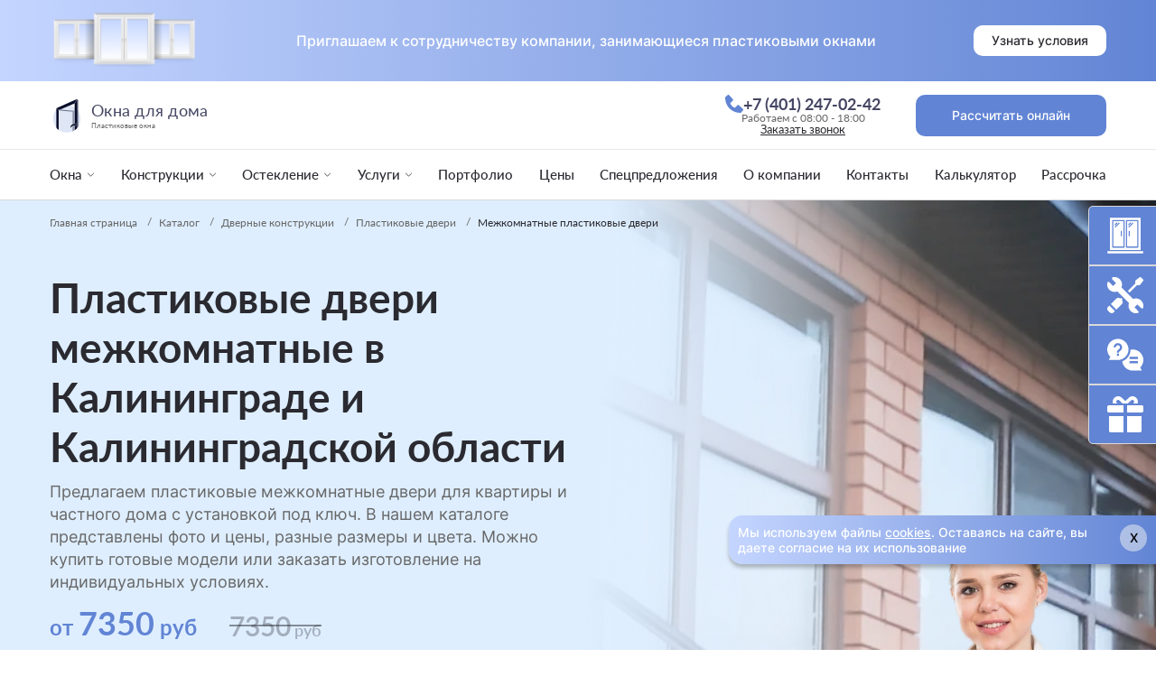

--- FILE ---
content_type: text/html; charset=UTF-8
request_url: https://kaliningrad.delaem-okna.ru/catalog/dvernye-konstrukczi/plastikovye-dveri/mezhkomnatnye-plastikovye-dveri/
body_size: 67086
content:
<!doctype html>
<html lang="ru">
<head>
    <meta charset="UTF-8">
    <meta name="viewport"
          content="width=device-width, user-scalable=no, initial-scale=1.0, maximum-scale=1.0, minimum-scale=1.0">
    <meta http-equiv="X-UA-Compatible" content="ie=edge">
    <title>Пластиковые двери межкомнатные в Калининграде и Калининградской области — цены, заказ и установка</title>
    <meta name="description" content="Пластиковые двери межкомнатные в Калининграде и Калининградской области от компании «Окна для дома». В наличии фото и цены, стандартные и нестандартные размеры, разные цвета и варианты для квартиры и частного дома. Установка и монтаж под ключ, доступные цены и гарантии качества. Звоните: +7 (401) 247-02-42">
    <meta name="title" content="Пластиковые двери межкомнатные в Калининграде и Калининградской области — цены, заказ и установка">
    <link rel="apple-touch-icon" sizes="180x180" href="https://kaliningrad.delaem-okna.ru/themes/default/assets/img/apple-touch-icon.png">
    <link rel="icon" type="image/png" sizes="32x32" href="https://kaliningrad.delaem-okna.ru/themes/default/assets/img/favicon-32x32.png">
    <link rel="icon" type="image/png" sizes="16x16" href="https://kaliningrad.delaem-okna.ru/themes/default/assets/img/favicon-16x16.png">
    <link rel="manifest" href="https://kaliningrad.delaem-okna.ru/themes/default/assets/img/site.webmanifest">
    <link rel="mask-icon" href="https://kaliningrad.delaem-okna.ru/themes/default/assets/img/safari-pinned-tab.svg" color="#5bbad5">
    <link rel="canonical" href="https://kaliningrad.delaem-okna.ru/catalog/dvernye-konstrukczi/plastikovye-dveri/mezhkomnatnye-plastikovye-dveri/">
    <meta name="msapplication-TileColor" content="#2b5797">
    <meta name="theme-color" content="#ffffff">
    <meta name="format-detection" content="telephone=no">
    <meta name="format-detection" content="date=no">
    <meta name="format-detection" content="address=no">
    <meta name="format-detection" content="email=no">
    <meta name="format-detection" content="telephone=no">

    
            <meta name="yandex-verification" content="0b298f3c0a0e420a" />
    <link href="https://kaliningrad.delaem-okna.ru/themes/default/assets/css/vendors~index.chunk.min.css" rel="stylesheet">
    <link href="https://kaliningrad.delaem-okna.ru/themes/default/assets/css/index.css" rel="stylesheet">
    <link href="https://kaliningrad.delaem-okna.ru/themes/default/assets/css/components.css?260203" rel="stylesheet">
    <link rel="stylesheet" href="https://kaliningrad.delaem-okna.ru/plugins/ms/widgets/components/social/assets/style/social.css">
<link rel="stylesheet" href="https://kaliningrad.delaem-okna.ru/plugins/ms/widgets/components/social/assets/style/jquery.modal.min.css">
<link rel="stylesheet" href="https://code.jquery.com/ui/1.14.1/themes/base/jquery-ui.css">
<link rel="stylesheet" href="https://kaliningrad.delaem-okna.ru/plugins/ms/catalog/assets/css/catalog.css">
    <noscript>
        <style>
            .simplebar-content-wrapper {
                overflow: auto;
            }
        </style>
    </noscript>
    
        <script type="application/ld+json">
{
    "@context": "https://schema.org",
    "@type": "BreadcrumbList",
    "itemListElement":
    [
        {
            "@type": "ListItem",
            "position": 1,
            "item":
                {
                    "@id": "https://kaliningrad.delaem-okna.ru/",
                    "name": "Главная страница"
                }
        },
                        {
            "@type": "ListItem",
            "position": 2,
            "item":
                {
                    "@id": "https://kaliningrad.delaem-okna.ru/catalog/",
                    "name": "Каталог"
                }
        },
                                                                    {
            "@type": "ListItem",
            "position": 3,
            "item":
                {
                    "@id": "https://kaliningrad.delaem-okna.ru/catalog/dvernye-konstrukczi/",
                    "name": "Дверные конструкции"
                }
        },
                                                    {
            "@type": "ListItem",
            "position": 4,
            "item":
                {
                    "@id": "https://kaliningrad.delaem-okna.ru/catalog/dvernye-konstrukczi/plastikovye-dveri/",
                    "name": "Пластиковые двери"
                }
        },
                                                    {
            "@type": "ListItem",
            "position": 5,
            "item":
                {
                    "@id": "https://kaliningrad.delaem-okna.ru/catalog/dvernye-konstrukczi/plastikovye-dveri/mezhkomnatnye-plastikovye-dveri/",
                    "name": "Межкомнатные пластиковые двери"
                }
        }
                                        ]
}
</script>
<script type="application/ld+json">
{
        "@context": "http://schema.org/",
        "@type": "FAQPage",
        "mainEntity": [
                        {
                        "@type": "Question",
                        "name": "Какова стоимость межкомнатной двери из пластика?",
                        "acceptedAnswer": {
                                "@type": "Answer",
                                "text": "Стоимость зависит от размеров, количества створок, наличия стекол и механизма открывания. Цена рассчитывается персонально, чтобы точно соответствовать запросу и параметрам заказчика."
                        }
                },
                        {
                        "@type": "Question",
                        "name": "Какие типы межкомнатных пластиковых дверей доступны?",
                        "acceptedAnswer": {
                                "@type": "Answer",
                                "text": "Моделей межкомнатных пластиковых дверей достаточно много. Они отличаются по количеству и типу створок, по механизму открывания, особенностям фурнитуры, наличию остекления и так далее."
                        }
                },
                        {
                        "@type": "Question",
                        "name": "Кто осуществляет доставку и монтаж межкомнатных пластиковых дверей?",
                        "acceptedAnswer": {
                                "@type": "Answer",
                                "text": "Доставку изделий и монтаж осуществляют специалисты нашей компании."
                        }
                },
                        {
                        "@type": "Question",
                        "name": "Как мне заказать межкомнатную пластиковую дверь?",
                        "acceptedAnswer": {
                                "@type": "Answer",
                                "text": "Вы можете выбрать готовую конструкцию типовых размеров на нашем сайте или купить межкомнатную пластиковую дверь по индивидуальному заказу. Наши сотрудники помогут вам подобрать оптимальное решение и рассчитать стоимость."
                        }
                }
                
        ]
}
</script><script type="application/ld+json">
{
        "@context": "http://schema.org/",
        "@type": "LocalBusiness",
        "name": "Окна для дома",
        "image": "",
        "priceRange": "7350-7350 RUB",
        "telephone": "+7 (401) 247-02-42",
        "url": "https://kaliningrad.delaem-okna.ru/catalog/dvernye-konstrukczi/plastikovye-dveri/mezhkomnatnye-plastikovye-dveri",
        "address": {
                "@type": "PostalAddress",
                "streetAddress": "Белорусская улица, 2",
                "addressLocality": "Калининград",
                "addressCountry": "Russia"
        },
        "openingHours":"Mo-Fr",
        "aggregateRating": {
            "@type": "AggregateRating",
            "ratingValue" : "9,1",
            "ratingCount" : "21",
            "reviewCount" : "21",
            "worstRating" : "0",
            "bestRating" : "10"
        }
}
</script>
<script type="application/ld+json">
{
    "@context":"http://schema.org",
    "@type":"SaleEvent",
    "name":"⌛️ с гарантией",
    "description":"Окна с гарантией у Окна для дома",
    "startDate": "2026-01-01T00:00:00.000-11:00",
    "endDate": "2026-12-31T12:01:00.000-11:00",
    "url":"https://kaliningrad.delaem-okna.ru/catalog/dvernye-konstrukczi/plastikovye-dveri/mezhkomnatnye-plastikovye-dveri/#eventone",
    "image":"https://kaliningrad.delaem-okna.ru/themes/default/assets/img/temp_logo.svg",
    "location": {
        "@type":"Place",
        "name":"Пластиковые окна В Калининграде",
        "address": {
            "@type":"PostalAddress",
            "@context":"http://schema.org",
            "addressLocality":"Калининград"
        },
        "geo": {
            "@type":"GeoCoordinates",
            "latitude":"20.575166",
            "longitude":"54.745371"
        }
    },
    "about":"⌛️ с гарантией",
    "performer":"delaem-okna",
    "organizer":"delaem-okna.ru",
    "offers": {
        "@type":"Offer",
        "price":100,
        "priceCurrency":"RUB",
        "availability":"http://schema.org/InStock",
        "url":"https://kaliningrad.delaem-okna.ru/catalog/dvernye-konstrukczi/plastikovye-dveri/mezhkomnatnye-plastikovye-dveri/#eventone",
        "validFrom":"2026-01-01T00:00:00.000-11:00"
    }
}
</script>

<script type="application/ld+json">
{
    "@context":"http://schema.org",
    "@type":"SaleEvent",
    "name":"⚡️ скидки",
    "description":"скидки на пластиковые окна Окна для дома",
    "startDate": "2026-01-01T00:00:00.000-11:00",
    "endDate": "2026-12-31T12:01:00.000-11:00",
    "url":"https://kaliningrad.delaem-okna.ru/catalog/dvernye-konstrukczi/plastikovye-dveri/mezhkomnatnye-plastikovye-dveri/#eventtwo",
    "image":"https://kaliningrad.delaem-okna.ru/themes/default/assets/img/temp_logo.svg",
    "location": {
        "@type":"Place",
        "name":"Пластиковые окна В Калининграде",
        "address": {
            "@type":"PostalAddress",
            "@context":"http://schema.org",
            "addressLocality":"Калининград"
        },
        "geo": {
            "@type":"GeoCoordinates",
            "latitude":"20.575166",
            "longitude":"54.745371"
        }
    },
    "about":"⚡️ скидки",
    "performer":"delaem-okna",
    "organizer":"delaem-okna.ru",
    "offers": {
        "@type":"Offer",
        "price":100,
        "priceCurrency":"RUB",
        "availability":"http://schema.org/InStock",
        "url":"https://kaliningrad.delaem-okna.ru/catalog/dvernye-konstrukczi/plastikovye-dveri/mezhkomnatnye-plastikovye-dveri/#eventtwo",
        "validFrom":"2026-01-01T00:00:00.000-11:00"
    }
}
</script>

<script type="application/ld+json">
{
    "@context":"http://schema.org",
    "@type":"SaleEvent",
    "name":"💵 в рассрочку",
    "description":"пластиковые окна в рассрочку у Окна для дома",
    "startDate": "2026-01-01T00:00:00.000-11:00",
    "endDate": "2026-12-31T12:01:00.000-11:00",
    "url":"https://kaliningrad.delaem-okna.ru/catalog/dvernye-konstrukczi/plastikovye-dveri/mezhkomnatnye-plastikovye-dveri/#eventthree",
    "image":"https://kaliningrad.delaem-okna.ru/themes/default/assets/img/temp_logo.svg",
    "location": {
        "@type":"Place",
        "name":"Пластиковые окна В Калининграде",
        "address": {
            "@type":"PostalAddress",
            "@context":"http://schema.org",
            "addressLocality":"Калининград"
        },
        "geo": {
            "@type":"GeoCoordinates",
            "latitude":"20.575166",
            "longitude":"54.745371"
        }
    },
    "about":"💵 в рассрочку",
    "performer":"delaem-okna",
    "organizer":"delaem-okna.ru",
    "offers": {
        "@type":"Offer",
        "price":100,
        "priceCurrency":"RUB",
        "availability":"http://schema.org/InStock",
        "url":"https://kaliningrad.delaem-okna.ru/catalog/dvernye-konstrukczi/plastikovye-dveri/mezhkomnatnye-plastikovye-dveri/#eventthree",
        "validFrom":"2026-01-01T00:00:00.000-11:00"
    }
}
</script></head>

<body>
<div class="wrapper">
    <header class="header">
	<div class="header__wrapper">
		<div class="partnership">
			<div class="partnership__container _container">
				<div class="partnership__body">
					<img src="https://kaliningrad.delaem-okna.ru/storage/temp/public/6c1/970/ace/1__173.png" alt="" srcset="https://kaliningrad.delaem-okna.ru/storage/temp/public/6c1/970/ace/1__173.png 173w" sizes="(max-width: 173px) 100vw, 173px">
					<div class="partnership__text">Приглашаем к сотрудничеству компании, занимающиеся пластиковыми окнами</div>
					<div class="partnership__btn">
						<button type="button" class="btn btn_white " data-popup-url="https://kaliningrad.delaem-okna.ru/catalog/dvernye-konstrukczi/plastikovye-dveri/mezhkomnatnye-plastikovye-dveri" data-popup-ajax="/ajax/popup-terms/" data-popup-method="GET" data-popup-params="">
							<span>Узнать условия</span>
						</button>
					</div>
				</div>
			</div>
		</div>
		<div class="header__content">
			<div class="header-top">
				<div class="header-top__container _container">
					<div class="header-top__body">
						<div class="header-top__left">
							<div class="header-top__logo">
								<a href="/" class="logo">
									<svg width="50" height="62" viewBox="0 0 50 62" fill="none" xmlns="http://www.w3.org/2000/svg"><g clip-path="url(#clip0_2251_12253)"><circle cx="25" cy="37" r="25" fill="#DFE6F6"/><path d="M6.06445 17.999L10.2303 21.2914V69.6016H6.06445V17.999Z" fill="#060B27"/><path d="M43.8945 1.26855L39.124 9.33146V78.6724H43.8945V1.26855Z" fill="#060B27"/><path d="M43.8262 1L38.9884 9.0629L10.4323 21.0902L6.19925 17.7978L43.8262 1Z" fill="#060B27"/><path d="M44.0938 1.46973L44.7657 2.16214L44.9 78.6048H44.0938V1.46973Z" fill="#060B27"/><path d="M45.0352 3.08203L45.3711 3.77445L45.4383 80.2171H45.0352V3.08203Z" fill="#060B27"/><path d="M10.3652 21.3594L10.4772 21.7924L10.4996 69.6024H10.3652V21.3594Z" fill="#060B27"/><path d="M10.498 21.2129L10.7936 21.2115L38.6901 9.65782L38.6386 9.53371L10.498 21.2129Z" fill="#060B27"/><path d="M40.9909 44.4961V44.4961C41.675 44.1717 42.4646 44.667 42.4703 45.424L42.4872 47.6638L42.5047 49.9922C42.5102 50.722 41.771 51.2222 41.0957 50.9456V50.9456" stroke="white" stroke-width="0.2"/><path d="M42.1376 44.6792L42.4151 45.2123L42.486 49.5791L42.4958 50.1838L42.2358 50.7256L41.7688 50.9348C41.7688 50.9348 42.3597 50.6897 42.4286 50.1849C42.5282 49.455 42.4543 47.6308 42.4543 47.6308C42.4543 47.6308 42.4564 45.901 42.3468 45.1462C42.278 44.6723 41.7984 44.4831 41.7984 44.4831L42.1376 44.6792Z" fill="white"/><path d="M39.1258 45.8828L40.0081 46.0357C40.6401 46.1452 41.3348 46.3215 41.6655 46.8711C42.0124 47.4477 42.0349 48.2279 41.7058 48.8149C41.693 48.8377 41.6796 48.8592 41.6655 48.879C41.3463 49.3281 40.6831 49.271 40.1419 49.1676L39.1258 48.9736V48.5033L35.5646 48.5704L32.877 51.1237L32.4642 52.0672C32.4283 52.1492 32.3534 52.2076 32.265 52.2224C32.1206 52.2464 31.984 52.1489 31.9599 52.0045L31.9078 51.6918C31.8826 51.5404 31.9022 51.3859 31.9692 51.2479C32.225 50.7205 32.9399 49.3314 33.7505 48.5033C34.5261 47.7109 36.7069 47.361 36.7069 47.361L39.1258 46.2188V45.8828Z" fill="white"/><path d="M36.4574 46.4434C37.4455 46.0541 38.5204 45.9387 39.5687 46.1094L39.9587 46.1728C40.5509 46.2692 41.2046 46.4185 41.5282 46.9237C41.858 47.4384 41.8806 48.1566 41.5664 48.6809C41.5543 48.7012 41.5416 48.7202 41.5282 48.7378C41.2132 49.1542 40.5882 49.0973 40.0729 49.0134L37.9671 48.6706L35.6154 49.4097L33.1294 51.4927L32.4633 52.5472C32.376 52.6855 32.2239 52.7693 32.0605 52.7693C31.7973 52.7693 31.584 52.556 31.584 52.2928V51.5186C31.584 51.2371 31.6545 50.9604 31.7982 50.7184C32.1526 50.1214 32.8922 48.9464 33.5997 48.2675C34.3459 47.5516 35.7498 46.7221 35.7498 46.7221L36.4574 46.4434Z" fill="#060B27"/><circle cx="41.475" cy="45.4809" r="0.201573" fill="white"/><circle cx="41.475" cy="50.183" r="0.201573" fill="white"/><path opacity="0.5" d="M35.758 49.5268L37.629 48.8555V72.1836L35.8133 72.8374L35.758 49.5268Z" fill="#060B27"/><path opacity="0.5" d="M11.5 22L14.3237 20.3213L37.4188 22.4439L35.4879 23.9551L11.5 22Z" fill="#060B27"/><path opacity="0.5" d="M35.6094 24.0562L37.4864 22.5723V45.9004L35.6708 46.5542L35.6094 24.0562Z" fill="#060B27"/></g><defs><clipPath id="clip0_2251_12253"><path d="M0 31C0 13.8792 13.8792 0 31 0H50V37C50 50.8071 38.8071 62 25 62C11.1929 62 0 50.8071 0 37V31Z" fill="white"/></clipPath></defs></svg>
									<div class="logo__right">
																					<p class="logo__title">Окна для дома</p>
																				<p class="logo__text">Пластиковые окна</p>
									</div>
								</a>
							</div>
						</div>
						<div class="header-top__right">
							<div class="header-top__contact contact-header">
								<div class="contact-header__wrapper">
									<a class="contact-header__link" href="tel:+74012470242">
										<svg width="20" height="20" viewbox="0 0 20 20" fill="none" xmlns="http://www.w3.org/2000/svg">
											<path d="M19.6324 15.6665L15.0688 11.5171C14.8531 11.321 14.5696 11.2165 14.2782 11.2255C13.9868 11.2345 13.7104 11.3564 13.5071 11.5654L10.8206 14.3283C10.1739 14.2048 8.87389 13.7995 7.53567 12.4646C6.19745 11.1253 5.79217 9.82189 5.67204 9.17972L8.43268 6.49205C8.64196 6.28899 8.76402 6.01247 8.77303 5.72101C8.78204 5.42955 8.6773 5.14601 8.48096 4.93042L4.3327 0.36789C4.13628 0.151615 3.86328 0.0204285 3.5717 0.00219121C3.28011 -0.016046 2.9929 0.0801029 2.77106 0.270218L0.334872 2.3595C0.140775 2.5543 0.024925 2.81357 0.0092979 3.08812C-0.00754213 3.36878 -0.328625 10.0172 4.82667 15.1748C9.32408 19.6711 14.9576 20 16.5092 20C16.7359 20 16.8752 19.9933 16.9122 19.991C17.1867 19.9757 17.4458 19.8593 17.6397 19.6643L19.7279 17.227C19.9187 17.0059 20.0156 16.7189 19.9978 16.4273C19.9799 16.1358 19.8488 15.8627 19.6324 15.6665Z" fill="#6184D4" />
										</svg>
										<span>+7 (401) 247-02-42</span>
									</a>
									<div class="contact-header__text">Работаем с 08:00 - 18:00</div>
									<p class="contact-header__popup" data-popup-url="https://kaliningrad.delaem-okna.ru/catalog/dvernye-konstrukczi/plastikovye-dveri/mezhkomnatnye-plastikovye-dveri" data-popup-ajax="/ajax/popup-call/" data-popup-method="GET" data-popup-params="">Заказать звонок</p>
								</div>
							</div>
							<div class="header-top__button">
								<button type="button" class="btn btn_blue " data-popup-url="https://kaliningrad.delaem-okna.ru/catalog/dvernye-konstrukczi/plastikovye-dveri/mezhkomnatnye-plastikovye-dveri" data-popup-ajax="/ajax/popup-quiz/" data-popup-method="GET" data-popup-params="">
									<span>Рассчитать онлайн</span>
								</button>
							</div>
							<div class="header-top__burger">
								<div class="icon-menu">
									<span></span>
									<span></span>
									<span></span>
								</div>
							</div>
						</div>
					</div>
				</div>
			</div>
			<div class="header-bottom">
				<div class="header-bottom__container _container">
					<div class="header-bottom__menu-wrapper">
						    <menu class="header-bottom__menu">
                <div class="header-bottom__item item-menu   ">
                    <div class="item-menu__title item-menu__title_spoller">
                                    <a href="/catalog/okna/" >
                        <p>Окна</p>
                    </a>
                                <svg width="10" height="6" viewBox="0 0 10 6" fill="none" xmlns="http://www.w3.org/2000/svg">
                    <path d="M9 1C7.4379 2.5621 5 5 5 5L1 1" stroke="#2A2A30" />
                </svg>
            </div>
            <div class="item-menu__list list-menu">
                <div class="list-menu__wrapper">
                    <ul class="list-menu__list">
                                <div class="list-menu__item   ">
                    <div class="list-menu__item-title">
                                    <a href="/catalog/plastikovye-konstrukczii/" ><span>Пластиковые окна</span></a>
                                <svg width="6" height="10" viewbox="0 0 6 10" fill="none" xmlns="http://www.w3.org/2000/svg">
                    <path d="M0.915365 1.29621C2.54255 2.74259 5.08203 4.99991 5.08203 4.99991L0.915365 8.70361" stroke="#676767"/>
                </svg>
            </div>
            <div class="list-menu__sublist sublist-menu">
                <div class="sublist-menu__wrapper">
                    <div class="sublist-menu__back">
                        <span>
                            <svg width="7" height="10" viewbox="0 0 7 10" fill="none" xmlns="http://www.w3.org/2000/svg">
                                <path d="M1.24261 1L5.48526 5.24264L1.24261 9.48528" stroke="#666666"/>
                            </svg>
                        </span>
                        <p>Пластиковые окна</p>
                    </div>
                    <div class="sublist-menu__list">
                                    <div class="list-menu__item-title   ">
                                                <a href="/catalog/plastikovye-konstrukczii/okna-kbe/" class="list-menu__item-title" >
                        <span>Окна KBE</span>
                    </a>
                                    </div>
                <div class="list-menu__item-title   ">
                                                <a href="/catalog/plastikovye-konstrukczii/okna-rehau/" class="list-menu__item-title" >
                        <span>Окна Rehau</span>
                    </a>
                                    </div>
                <div class="list-menu__item-title   ">
                                                <a href="/catalog/plastikovye-konstrukczii/okna-exprof/" class="list-menu__item-title" >
                        <span>Окна Exprof</span>
                    </a>
                                    </div>
                <div class="list-menu__item-title   ">
                                                <a href="/catalog/plastikovye-konstrukczii/okna-veka/" class="list-menu__item-title" >
                        <span>Окна Veka</span>
                    </a>
                                    </div>
                <div class="list-menu__item-title   ">
                                                <a href="/catalog/plastikovye-konstrukczii/okna-grain/" class="list-menu__item-title" >
                        <span>Окна Grain</span>
                    </a>
                                    </div>
                <div class="list-menu__item-title   ">
                                                <a href="/catalog/plastikovye-konstrukczii/gotovye-okna/" class="list-menu__item-title" >
                        <span>Готовые окна</span>
                    </a>
                                    </div>
                        </div>
                </div>
            </div>
            </div>
            <div class="list-menu__item   ">
                    <div class="list-menu__item-title">
                                    <span>По типу конструкции</span>
                                <svg width="6" height="10" viewbox="0 0 6 10" fill="none" xmlns="http://www.w3.org/2000/svg">
                    <path d="M0.915365 1.29621C2.54255 2.74259 5.08203 4.99991 5.08203 4.99991L0.915365 8.70361" stroke="#676767"/>
                </svg>
            </div>
            <div class="list-menu__sublist sublist-menu">
                <div class="sublist-menu__wrapper">
                    <div class="sublist-menu__back">
                        <span>
                            <svg width="7" height="10" viewbox="0 0 7 10" fill="none" xmlns="http://www.w3.org/2000/svg">
                                <path d="M1.24261 1L5.48526 5.24264L1.24261 9.48528" stroke="#666666"/>
                            </svg>
                        </span>
                        <p>По типу конструкции</p>
                    </div>
                    <div class="sublist-menu__list">
                                    <div class="list-menu__item-title   ">
                                                <a href="/catalog/okna/odnostvorchatye-okna/" class="list-menu__item-title" >
                        <span>Одностворчатые</span>
                    </a>
                                    </div>
                <div class="list-menu__item-title   ">
                                                <a href="/catalog/okna/dvukhstvorchatye-okna/" class="list-menu__item-title" >
                        <span>Двухстворчатые</span>
                    </a>
                                    </div>
                <div class="list-menu__item-title   ">
                                                <a href="/catalog/okna/trekhstvorchatye-okna/" class="list-menu__item-title" >
                        <span>Трехстворчатые</span>
                    </a>
                                    </div>
                <div class="list-menu__item-title   ">
                                                <a href="/catalog/okna/chetyrekhstvorchatye-okna/" class="list-menu__item-title" >
                        <span>Четырехстворчатые</span>
                    </a>
                                    </div>
                        </div>
                </div>
            </div>
            </div>
            <div class="list-menu__item   ">
                    <div class="list-menu__item-title">
                                    <span>По типу открывания</span>
                                <svg width="6" height="10" viewbox="0 0 6 10" fill="none" xmlns="http://www.w3.org/2000/svg">
                    <path d="M0.915365 1.29621C2.54255 2.74259 5.08203 4.99991 5.08203 4.99991L0.915365 8.70361" stroke="#676767"/>
                </svg>
            </div>
            <div class="list-menu__sublist sublist-menu">
                <div class="sublist-menu__wrapper">
                    <div class="sublist-menu__back">
                        <span>
                            <svg width="7" height="10" viewbox="0 0 7 10" fill="none" xmlns="http://www.w3.org/2000/svg">
                                <path d="M1.24261 1L5.48526 5.24264L1.24261 9.48528" stroke="#666666"/>
                            </svg>
                        </span>
                        <p>По типу открывания</p>
                    </div>
                    <div class="sublist-menu__list">
                                    <div class="list-menu__item-title   ">
                                                <a href="/catalog/okna/glukhie-okna/" class="list-menu__item-title" >
                        <span>Глухие окна</span>
                    </a>
                                    </div>
                <div class="list-menu__item-title   ">
                                                <a href="/catalog/okna/otkidnye-okna/" class="list-menu__item-title" >
                        <span>Откидные окна</span>
                    </a>
                                    </div>
                <div class="list-menu__item-title   ">
                                                <a href="/catalog/okna/povorotnye-okna/" class="list-menu__item-title" >
                        <span>Поворотные окна</span>
                    </a>
                                    </div>
                <div class="list-menu__item-title   ">
                                                <a href="/catalog/okna/povorotno-otkidnye-okna/" class="list-menu__item-title" >
                        <span>Поворотно-откидные окна</span>
                    </a>
                                    </div>
                        </div>
                </div>
            </div>
            </div>
            <div class="list-menu__item   ">
                                    <a href="/catalog/okna/figurnye-okna/" class="list-menu__item-title" >
                    <span>Фигурные окна</span>
                </a>
                        </div>
            <div class="list-menu__item   ">
                                    <a href="/catalog/okna/cvetnye-okna/" class="list-menu__item-title" >
                    <span>Цветные окна</span>
                </a>
                        </div>
            <div class="list-menu__item   ">
                    <div class="list-menu__item-title">
                                    <a href="/catalog/okna/panoramnye-okna/" ><span>Панорамные окна</span></a>
                                <svg width="6" height="10" viewbox="0 0 6 10" fill="none" xmlns="http://www.w3.org/2000/svg">
                    <path d="M0.915365 1.29621C2.54255 2.74259 5.08203 4.99991 5.08203 4.99991L0.915365 8.70361" stroke="#676767"/>
                </svg>
            </div>
            <div class="list-menu__sublist sublist-menu">
                <div class="sublist-menu__wrapper">
                    <div class="sublist-menu__back">
                        <span>
                            <svg width="7" height="10" viewbox="0 0 7 10" fill="none" xmlns="http://www.w3.org/2000/svg">
                                <path d="M1.24261 1L5.48526 5.24264L1.24261 9.48528" stroke="#666666"/>
                            </svg>
                        </span>
                        <p>Панорамные окна</p>
                    </div>
                    <div class="sublist-menu__list">
                                    <div class="list-menu__item-title   ">
                                                <a href="/catalog/okna/panoramnye-okna/v-zagorodnyj-dom/" class="list-menu__item-title" >
                        <span>Панорамные окна в загородный дом</span>
                    </a>
                                    </div>
                <div class="list-menu__item-title   ">
                                                <a href="/catalog/okna/panoramnye-okna/razdvizhnye-okna/" class="list-menu__item-title" >
                        <span>Раздвижные панорамные окна</span>
                    </a>
                                    </div>
                        </div>
                </div>
            </div>
            </div>
            <div class="list-menu__item   ">
                    <div class="list-menu__item-title">
                                    <a href="/catalog/okna/derevyannye-okna/" ><span>Деревянные окна</span></a>
                                <svg width="6" height="10" viewbox="0 0 6 10" fill="none" xmlns="http://www.w3.org/2000/svg">
                    <path d="M0.915365 1.29621C2.54255 2.74259 5.08203 4.99991 5.08203 4.99991L0.915365 8.70361" stroke="#676767"/>
                </svg>
            </div>
            <div class="list-menu__sublist sublist-menu">
                <div class="sublist-menu__wrapper">
                    <div class="sublist-menu__back">
                        <span>
                            <svg width="7" height="10" viewbox="0 0 7 10" fill="none" xmlns="http://www.w3.org/2000/svg">
                                <path d="M1.24261 1L5.48526 5.24264L1.24261 9.48528" stroke="#666666"/>
                            </svg>
                        </span>
                        <p>Деревянные окна</p>
                    </div>
                    <div class="sublist-menu__list">
                                    <div class="list-menu__item-title   ">
                                                <a href="/catalog/okna/derevyannye-okna/dlya-dachi/" class="list-menu__item-title" >
                        <span>Для дачи</span>
                    </a>
                                    </div>
                <div class="list-menu__item-title   ">
                                                <a href="/catalog/okna/derevyannye-okna/dlya-bani/" class="list-menu__item-title" >
                        <span>Для бани</span>
                    </a>
                                    </div>
                <div class="list-menu__item-title   ">
                                                <a href="/catalog/okna/derevyannye-okna/dlya-kvartiry/" class="list-menu__item-title" >
                        <span>Для квартиры</span>
                    </a>
                                    </div>
                <div class="list-menu__item-title   ">
                                                <a href="/catalog/okna/derevyannye-okna/finskie-okna/" class="list-menu__item-title" >
                        <span>Финские окна</span>
                    </a>
                                    </div>
                        </div>
                </div>
            </div>
            </div>
            <div class="list-menu__item   ">
                                    <a href="/catalog/okna/arkhitekturnye-okna/" class="list-menu__item-title" >
                    <span>Архитектурные окна</span>
                </a>
                        </div>
            <div class="list-menu__item   ">
                                    <a href="/catalog/okna/franczuzskie-okna/" class="list-menu__item-title" >
                    <span>Французские окна</span>
                </a>
                        </div>
                <div class="list-menu__item   ">
                                    <a href="/catalog/okna/mansardnye-okna/" class="list-menu__item-title" >
                    <span>Мансардные окна</span>
                </a>
                        </div>
            <div class="list-menu__item   ">
                    <div class="list-menu__item-title">
                                    <a href="/catalog/okna/steklopakety/" ><span>Стеклопакеты</span></a>
                                <svg width="6" height="10" viewbox="0 0 6 10" fill="none" xmlns="http://www.w3.org/2000/svg">
                    <path d="M0.915365 1.29621C2.54255 2.74259 5.08203 4.99991 5.08203 4.99991L0.915365 8.70361" stroke="#676767"/>
                </svg>
            </div>
            <div class="list-menu__sublist sublist-menu">
                <div class="sublist-menu__wrapper">
                    <div class="sublist-menu__back">
                        <span>
                            <svg width="7" height="10" viewbox="0 0 7 10" fill="none" xmlns="http://www.w3.org/2000/svg">
                                <path d="M1.24261 1L5.48526 5.24264L1.24261 9.48528" stroke="#666666"/>
                            </svg>
                        </span>
                        <p>Стеклопакеты</p>
                    </div>
                    <div class="sublist-menu__list">
                                    <div class="list-menu__item-title   ">
                                                <a href="/catalog/okna/steklopakety/odnokamernye-okna/" class="list-menu__item-title" >
                        <span>Однокамерные окна</span>
                    </a>
                                    </div>
                <div class="list-menu__item-title   ">
                                                <a href="/catalog/okna/steklopakety/dvukhkamernye-okna/" class="list-menu__item-title" >
                        <span>Двухкамерные окна</span>
                    </a>
                                    </div>
                <div class="list-menu__item-title   ">
                                                <a href="/catalog/okna/steklopakety/trekhkamernye-okna/" class="list-menu__item-title" >
                        <span>Трехкамерные окна</span>
                    </a>
                                    </div>
                <div class="list-menu__item-title   ">
                                                <a href="/catalog/okna/steklopakety/energosberegayushhie-okna/" class="list-menu__item-title" >
                        <span>Энергосберегающие окна</span>
                    </a>
                                    </div>
                <div class="list-menu__item-title   ">
                                                <a href="/catalog/okna/steklopakety/multifunkczionalnye-okna/" class="list-menu__item-title" >
                        <span>Мультифункциональные окна</span>
                    </a>
                                    </div>
                <div class="list-menu__item-title   ">
                                                <a href="/catalog/okna/steklopakety/tripleks-okna/" class="list-menu__item-title" >
                        <span>Триплекс окна</span>
                    </a>
                                    </div>
                        </div>
                </div>
            </div>
            </div>
                        </ul>
                </div>
            </div>
            </div>
            <div class="header-bottom__item item-menu  child-active ">
                    <div class="item-menu__title item-menu__title_spoller">
                                    <p>Конструкции</p>
                                <svg width="10" height="6" viewBox="0 0 10 6" fill="none" xmlns="http://www.w3.org/2000/svg">
                    <path d="M9 1C7.4379 2.5621 5 5 5 5L1 1" stroke="#2A2A30" />
                </svg>
            </div>
            <div class="item-menu__list list-menu">
                <div class="list-menu__wrapper">
                    <ul class="list-menu__list">
                                <div class="list-menu__item   ">
                    <div class="list-menu__item-title">
                                    <a href="/catalog/alyuminievye-konstrukczi/" ><span>Алюминиевые конструкции</span></a>
                                <svg width="6" height="10" viewbox="0 0 6 10" fill="none" xmlns="http://www.w3.org/2000/svg">
                    <path d="M0.915365 1.29621C2.54255 2.74259 5.08203 4.99991 5.08203 4.99991L0.915365 8.70361" stroke="#676767"/>
                </svg>
            </div>
            <div class="list-menu__sublist sublist-menu">
                <div class="sublist-menu__wrapper">
                    <div class="sublist-menu__back">
                        <span>
                            <svg width="7" height="10" viewbox="0 0 7 10" fill="none" xmlns="http://www.w3.org/2000/svg">
                                <path d="M1.24261 1L5.48526 5.24264L1.24261 9.48528" stroke="#666666"/>
                            </svg>
                        </span>
                        <p>Алюминиевые конструкции</p>
                    </div>
                    <div class="sublist-menu__list">
                                    <div class="list-menu__item-title   ">
                            <a href="/catalog/alyuminievye-konstrukczi/alyuminievye-okna/" class="list-menu__item-title list-menu__item-title_desctop" >
                    <span>Алюминиевые окна</span>
                </a>
                <div class="list-menu__item-title list-menu__item-title_mobile">
                    <span>Алюминиевые окна</span>
                    <svg width="6" height="10" viewbox="0 0 6 10" fill="none" xmlns="http://www.w3.org/2000/svg">
                        <path d="M0.915365 1.29621C2.54255 2.74259 5.08203 4.99991 5.08203 4.99991L0.915365 8.70361" stroke="#676767"/>
                    </svg>
                </div>
                <div class="list-menu__sublist sublist-menu">
                    <div class="sublist-menu__wrapper">
                        <div class="sublist-menu__back">
                            <span>
                                <svg width="7" height="10" viewbox="0 0 7 10" fill="none" xmlns="http://www.w3.org/2000/svg">
                                    <path d="M1.24261 1L5.48526 5.24264L1.24261 9.48528" stroke="#666666"/>
                                </svg>
                            </span>
                            <p>Алюминиевые окна</p>
                        </div>
                        <div class="sublist-menu__list">
                                        <div class="sublist-menu__item   ">
                                                <a href="/catalog/alyuminievye-konstrukczi/alyuminievye-okna/teplye-okna/" class="list-menu__item-title" >
                        <span>Теплые алюминиевые окна</span>
                    </a>
                                    </div>
                <div class="sublist-menu__item   ">
                                                <a href="/catalog/alyuminievye-konstrukczi/alyuminievye-okna/kholodnye-okna/" class="list-menu__item-title" >
                        <span>Холодные алюминиевые окна</span>
                    </a>
                                    </div>
                <div class="sublist-menu__item   ">
                            <div class="list-menu__item-title">
                    <span>Алюминиевые окна на балкон</span>
                    <svg width="6" height="10" viewbox="0 0 6 10" fill="none" xmlns="http://www.w3.org/2000/svg">
                        <path d="M0.915365 1.29621C2.54255 2.74259 5.08203 4.99991 5.08203 4.99991L0.915365 8.70361" stroke="#676767"/>
                    </svg>
                </div>
                <div class="list-menu__sublist sublist-menu">
                    <div class="sublist-menu__wrapper">
                        <div class="sublist-menu__back">
                            <span>
                                <svg width="7" height="10" viewbox="0 0 7 10" fill="none" xmlns="http://www.w3.org/2000/svg">
                                    <path d="M1.24261 1L5.48526 5.24264L1.24261 9.48528" stroke="#666666"/>
                                </svg>
                            </span>
                            <p>Алюминиевые окна на балкон</p>
                        </div>
                        <div class="sublist-menu__list">
                                                            <a href="/catalog/alyuminievye-konstrukczi/alyuminievye-okna/na-balkon/razdvizhnye-na-balkon/" class="list-menu__item-title   " >
                                    <span>Алюминиевые раздвижные окна на балкон</span>
                                </a>
                                                            <a href="/catalog/alyuminievye-konstrukczi/alyuminievye-okna/na-balkon/razdvizhnye-na-balkon/" class="list-menu__item-title   " >
                                    <span>Алюминиевые раздвижные окна</span>
                                </a>
                                                    </div>
                    </div>
                </div>                                        
                    </div>
                <div class="sublist-menu__item   ">
                                                <a href="/catalog/alyuminievye-konstrukczi/alyuminievye-okna/na-balkon/razdvizhnye/" class="list-menu__item-title" >
                        <span>Алюминиевые раздвижные окна</span>
                    </a>
                                    </div>
                <div class="sublist-menu__item   ">
                                                <a href="/catalog/alyuminievye-konstrukczi/alyuminievye-okna/okna-krauss/" class="list-menu__item-title" >
                        <span>Алюминиевые окна krauss</span>
                    </a>
                                    </div>
                <div class="sublist-menu__item   ">
                                                <a href="/catalog/alyuminievye-konstrukczi/alyuminievye-okna/okna-schuco/" class="list-menu__item-title" >
                        <span>Алюминиевые окна schuco</span>
                    </a>
                                    </div>
                <div class="sublist-menu__item   ">
                                                <a href="/catalog/alyuminievye-konstrukczi/alyuminievye-okna/okna-alutech/" class="list-menu__item-title" >
                        <span>Алюминиевые окна alutech</span>
                    </a>
                                    </div>
                <div class="sublist-menu__item   ">
                                                <a href="/catalog/alyuminievye-konstrukczi/alyuminievye-okna/okna-panoramnye/" class="list-menu__item-title" >
                        <span>Панорамные алюминиевые окна</span>
                    </a>
                                    </div>
                <div class="sublist-menu__item   ">
                                                <a href="/catalog/alyuminievye-konstrukczi/alyuminievye-okna/glukhoe-okno/" class="list-menu__item-title" >
                        <span>Глухое алюминиевое окно</span>
                    </a>
                                    </div>
                            </div>
                    </div>
                </div>
                    </div>
                <div class="list-menu__item-title   ">
                            <a href="/catalog/alyuminievye-konstrukczi/alyuminievye-dveri/" class="list-menu__item-title list-menu__item-title_desctop" >
                    <span>Алюминиевые двери</span>
                </a>
                <div class="list-menu__item-title list-menu__item-title_mobile">
                    <span>Алюминиевые двери</span>
                    <svg width="6" height="10" viewbox="0 0 6 10" fill="none" xmlns="http://www.w3.org/2000/svg">
                        <path d="M0.915365 1.29621C2.54255 2.74259 5.08203 4.99991 5.08203 4.99991L0.915365 8.70361" stroke="#676767"/>
                    </svg>
                </div>
                <div class="list-menu__sublist sublist-menu">
                    <div class="sublist-menu__wrapper">
                        <div class="sublist-menu__back">
                            <span>
                                <svg width="7" height="10" viewbox="0 0 7 10" fill="none" xmlns="http://www.w3.org/2000/svg">
                                    <path d="M1.24261 1L5.48526 5.24264L1.24261 9.48528" stroke="#666666"/>
                                </svg>
                            </span>
                            <p>Алюминиевые двери</p>
                        </div>
                        <div class="sublist-menu__list">
                                        <div class="sublist-menu__item   ">
                                                <a href="/catalog/alyuminievye-konstrukczi/alyuminievye-dveri/vkhodnye/" class="list-menu__item-title" >
                        <span>Алюминиевые входные двери</span>
                    </a>
                                    </div>
                <div class="sublist-menu__item   ">
                                                <a href="/catalog/alyuminievye-konstrukczi/alyuminievye-dveri/mezhkomnatnye/" class="list-menu__item-title" >
                        <span>Алюминиевые межкомнатные двери</span>
                    </a>
                                    </div>
                <div class="sublist-menu__item   ">
                                                <a href="/catalog/alyuminievye-konstrukczi/alyuminievye-dveri/teplye/" class="list-menu__item-title" >
                        <span>Теплые алюминиевые двери</span>
                    </a>
                                    </div>
                <div class="sublist-menu__item   ">
                                                <a href="/catalog/alyuminievye-konstrukczi/alyuminievye-dveri/protivopozharnye/" class="list-menu__item-title" >
                        <span>Алюминиевые противопожарные двери</span>
                    </a>
                                    </div>
                <div class="sublist-menu__item   ">
                                                <a href="/catalog/alyuminievye-konstrukczi/alyuminievye-dveri/so-steklom/" class="list-menu__item-title" >
                        <span>Алюминиевые двери со стеклом</span>
                    </a>
                                    </div>
                            </div>
                    </div>
                </div>
                    </div>
                <div class="list-menu__item-title   ">
                            <a href="/catalog/alyuminievye-konstrukczi/alyuminievye-fasady/" class="list-menu__item-title list-menu__item-title_desctop" >
                    <span>Алюминиевые фасады</span>
                </a>
                <div class="list-menu__item-title list-menu__item-title_mobile">
                    <span>Алюминиевые фасады</span>
                    <svg width="6" height="10" viewbox="0 0 6 10" fill="none" xmlns="http://www.w3.org/2000/svg">
                        <path d="M0.915365 1.29621C2.54255 2.74259 5.08203 4.99991 5.08203 4.99991L0.915365 8.70361" stroke="#676767"/>
                    </svg>
                </div>
                <div class="list-menu__sublist sublist-menu">
                    <div class="sublist-menu__wrapper">
                        <div class="sublist-menu__back">
                            <span>
                                <svg width="7" height="10" viewbox="0 0 7 10" fill="none" xmlns="http://www.w3.org/2000/svg">
                                    <path d="M1.24261 1L5.48526 5.24264L1.24261 9.48528" stroke="#666666"/>
                                </svg>
                            </span>
                            <p>Алюминиевые фасады</p>
                        </div>
                        <div class="sublist-menu__list">
                                        <div class="sublist-menu__item   ">
                                                <a href="/catalog/alyuminievye-konstrukczi/alyuminievye-fasady/profil-dlya-fasadov/" class="list-menu__item-title" >
                        <span>Алюминиевый профиль для фасадов</span>
                    </a>
                                    </div>
                            </div>
                    </div>
                </div>
                    </div>
                <div class="list-menu__item-title   ">
                            <a href="/catalog/alyuminievye-konstrukczi/ofisnye-peregorodki/" class="list-menu__item-title list-menu__item-title_desctop" >
                    <span>Офисные перегородки</span>
                </a>
                <div class="list-menu__item-title list-menu__item-title_mobile">
                    <span>Офисные перегородки</span>
                    <svg width="6" height="10" viewbox="0 0 6 10" fill="none" xmlns="http://www.w3.org/2000/svg">
                        <path d="M0.915365 1.29621C2.54255 2.74259 5.08203 4.99991 5.08203 4.99991L0.915365 8.70361" stroke="#676767"/>
                    </svg>
                </div>
                <div class="list-menu__sublist sublist-menu">
                    <div class="sublist-menu__wrapper">
                        <div class="sublist-menu__back">
                            <span>
                                <svg width="7" height="10" viewbox="0 0 7 10" fill="none" xmlns="http://www.w3.org/2000/svg">
                                    <path d="M1.24261 1L5.48526 5.24264L1.24261 9.48528" stroke="#666666"/>
                                </svg>
                            </span>
                            <p>Офисные перегородки</p>
                        </div>
                        <div class="sublist-menu__list">
                                        <div class="sublist-menu__item   ">
                                                <a href="/catalog/alyuminievye-konstrukczi/ofisnye-peregorodki/alyuminievye-ofisnye-peregorodki/" class="list-menu__item-title" >
                        <span>Алюминиевые офисные перегородки</span>
                    </a>
                                    </div>
                <div class="sublist-menu__item   ">
                                                <a href="/catalog/alyuminievye-konstrukczi/ofisnye-peregorodki/steklyannye-ofisnye-peregorodki/" class="list-menu__item-title" >
                        <span>Стеклянные офисные перегородки</span>
                    </a>
                                    </div>
                <div class="sublist-menu__item   ">
                                                <a href="/catalog/alyuminievye-konstrukczi/ofisnye-peregorodki/plastikovye-ofisnye-peregorodki/" class="list-menu__item-title" >
                        <span>Пластиковые офисные перегородки</span>
                    </a>
                                    </div>
                <div class="sublist-menu__item   ">
                                                <a href="/catalog/alyuminievye-konstrukczi/ofisnye-peregorodki/mobilnye-ofisnye-peregorodki/" class="list-menu__item-title" >
                        <span>Мобильные офисные перегородки</span>
                    </a>
                                    </div>
                <div class="sublist-menu__item   ">
                                                <a href="/catalog/alyuminievye-konstrukczi/ofisnye-peregorodki/razdvizhnye-ofisnye-peregorodki/" class="list-menu__item-title" >
                        <span>Раздвижные офисные перегородки</span>
                    </a>
                                    </div>
                            </div>
                    </div>
                </div>
                    </div>
                        </div>
                </div>
            </div>
            </div>
            <div class="list-menu__item  child-active ">
                    <div class="list-menu__item-title">
                                    <a href="/catalog/dvernye-konstrukczi/" ><span>Дверные конструкции</span></a>
                                <svg width="6" height="10" viewbox="0 0 6 10" fill="none" xmlns="http://www.w3.org/2000/svg">
                    <path d="M0.915365 1.29621C2.54255 2.74259 5.08203 4.99991 5.08203 4.99991L0.915365 8.70361" stroke="#676767"/>
                </svg>
            </div>
            <div class="list-menu__sublist sublist-menu">
                <div class="sublist-menu__wrapper">
                    <div class="sublist-menu__back">
                        <span>
                            <svg width="7" height="10" viewbox="0 0 7 10" fill="none" xmlns="http://www.w3.org/2000/svg">
                                <path d="M1.24261 1L5.48526 5.24264L1.24261 9.48528" stroke="#666666"/>
                            </svg>
                        </span>
                        <p>Дверные конструкции</p>
                    </div>
                    <div class="sublist-menu__list">
                                    <div class="list-menu__item-title   ">
                            <a href="/catalog/dvernye-konstrukczi/balkonnye-dveri/" class="list-menu__item-title list-menu__item-title_desctop" >
                    <span>Балконные двери</span>
                </a>
                <div class="list-menu__item-title list-menu__item-title_mobile">
                    <span>Балконные двери</span>
                    <svg width="6" height="10" viewbox="0 0 6 10" fill="none" xmlns="http://www.w3.org/2000/svg">
                        <path d="M0.915365 1.29621C2.54255 2.74259 5.08203 4.99991 5.08203 4.99991L0.915365 8.70361" stroke="#676767"/>
                    </svg>
                </div>
                <div class="list-menu__sublist sublist-menu">
                    <div class="sublist-menu__wrapper">
                        <div class="sublist-menu__back">
                            <span>
                                <svg width="7" height="10" viewbox="0 0 7 10" fill="none" xmlns="http://www.w3.org/2000/svg">
                                    <path d="M1.24261 1L5.48526 5.24264L1.24261 9.48528" stroke="#666666"/>
                                </svg>
                            </span>
                            <p>Балконные двери</p>
                        </div>
                        <div class="sublist-menu__list">
                                        <div class="sublist-menu__item   ">
                                                <a href="/catalog/dvernye-konstrukczi/balkonnye-dveri/moskitnaya-dver/" class="list-menu__item-title" >
                        <span>Москитная дверь на балконную дверь</span>
                    </a>
                                    </div>
                <div class="sublist-menu__item   ">
                                                <a href="/catalog/dvernye-konstrukczi/balkonnye-dveri/plastikovya-dver/" class="list-menu__item-title" >
                        <span>Пластиковые балконные двери</span>
                    </a>
                                    </div>
                            </div>
                    </div>
                </div>
                    </div>
                <div class="list-menu__item-title   ">
                            <a href="/catalog/dvernye-konstrukczi/razdvizhnye-dveri/" class="list-menu__item-title list-menu__item-title_desctop" >
                    <span>Раздвижные двери</span>
                </a>
                <div class="list-menu__item-title list-menu__item-title_mobile">
                    <span>Раздвижные двери</span>
                    <svg width="6" height="10" viewbox="0 0 6 10" fill="none" xmlns="http://www.w3.org/2000/svg">
                        <path d="M0.915365 1.29621C2.54255 2.74259 5.08203 4.99991 5.08203 4.99991L0.915365 8.70361" stroke="#676767"/>
                    </svg>
                </div>
                <div class="list-menu__sublist sublist-menu">
                    <div class="sublist-menu__wrapper">
                        <div class="sublist-menu__back">
                            <span>
                                <svg width="7" height="10" viewbox="0 0 7 10" fill="none" xmlns="http://www.w3.org/2000/svg">
                                    <path d="M1.24261 1L5.48526 5.24264L1.24261 9.48528" stroke="#666666"/>
                                </svg>
                            </span>
                            <p>Раздвижные двери</p>
                        </div>
                        <div class="sublist-menu__list">
                                        <div class="sublist-menu__item   ">
                                                <a href="/catalog/dvernye-konstrukczi/razdvizhnye-dveri/alutech/" class="list-menu__item-title" >
                        <span>Раздвижные двери алютех</span>
                    </a>
                                    </div>
                <div class="sublist-menu__item   ">
                                                <a href="/catalog/dvernye-konstrukczi/razdvizhnye-dveri/dveri-kupe/" class="list-menu__item-title" >
                        <span>Раздвижные двери купе</span>
                    </a>
                                    </div>
                <div class="sublist-menu__item   ">
                                                <a href="/catalog/dvernye-konstrukczi/razdvizhnye-dveri/steklyannye-dveri/" class="list-menu__item-title" >
                        <span>Раздвижные стеклянные двери</span>
                    </a>
                                    </div>
                <div class="sublist-menu__item   ">
                                                <a href="/catalog/dvernye-konstrukczi/razdvizhnye-dveri/mezhkomnatnye-dveri/" class="list-menu__item-title" >
                        <span>Раздвижные межкомнатные двери</span>
                    </a>
                                    </div>
                <div class="sublist-menu__item   ">
                                                <a href="/catalog/dvernye-konstrukczi/razdvizhnye-dveri/alyuminievye_dveri/" class="list-menu__item-title" >
                        <span>Раздвижные алюминиевые двери</span>
                    </a>
                                    </div>
                <div class="sublist-menu__item   ">
                                                <a href="/catalog/dvernye-konstrukczi/razdvizhnye-dveri/dveri-dlya-garderobnoj/" class="list-menu__item-title" >
                        <span>Раздвижные двери для гардеробной</span>
                    </a>
                                    </div>
                <div class="sublist-menu__item   ">
                                                <a href="/catalog/dvernye-konstrukczi/razdvizhnye-dveri/dveri-garmoshka/" class="list-menu__item-title" >
                        <span>Раздвижные двери гармошка</span>
                    </a>
                                    </div>
                <div class="sublist-menu__item   ">
                                                <a href="/catalog/dvernye-konstrukczi/razdvizhnye-dveri/dveri-na-balkone/" class="list-menu__item-title" >
                        <span>Раздвижные двери на балконе</span>
                    </a>
                                    </div>
                <div class="sublist-menu__item   ">
                                                <a href="/catalog/dvernye-konstrukczi/razdvizhnye-dveri/dveri-v-vannuyu/" class="list-menu__item-title" >
                        <span>Раздвижные двери в ванную</span>
                    </a>
                                    </div>
                <div class="sublist-menu__item   ">
                                                <a href="/catalog/dvernye-konstrukczi/razdvizhnye-dveri/dveri-na-kukhnyu/" class="list-menu__item-title" >
                        <span>Раздвижные двери на кухню</span>
                    </a>
                                    </div>
                <div class="sublist-menu__item   ">
                                                <a href="/catalog/dvernye-konstrukczi/razdvizhnye-dveri/razdvizhnye-plastikovye-dveri/" class="list-menu__item-title" >
                        <span>Раздвижные пластиковые двери</span>
                    </a>
                                    </div>
                            </div>
                    </div>
                </div>
                    </div>
                <div class="list-menu__item-title  child-active ">
                            <a href="/catalog/dvernye-konstrukczi/plastikovye-dveri/" class="list-menu__item-title list-menu__item-title_desctop" >
                    <span>Пластиковые двери</span>
                </a>
                <div class="list-menu__item-title list-menu__item-title_mobile">
                    <span>Пластиковые двери</span>
                    <svg width="6" height="10" viewbox="0 0 6 10" fill="none" xmlns="http://www.w3.org/2000/svg">
                        <path d="M0.915365 1.29621C2.54255 2.74259 5.08203 4.99991 5.08203 4.99991L0.915365 8.70361" stroke="#676767"/>
                    </svg>
                </div>
                <div class="list-menu__sublist sublist-menu">
                    <div class="sublist-menu__wrapper">
                        <div class="sublist-menu__back">
                            <span>
                                <svg width="7" height="10" viewbox="0 0 7 10" fill="none" xmlns="http://www.w3.org/2000/svg">
                                    <path d="M1.24261 1L5.48526 5.24264L1.24261 9.48528" stroke="#666666"/>
                                </svg>
                            </span>
                            <p>Пластиковые двери</p>
                        </div>
                        <div class="sublist-menu__list">
                                        <div class="sublist-menu__item   ">
                            <div class="list-menu__item-title">
                    <span>Уличные пластиковые двери</span>
                    <svg width="6" height="10" viewbox="0 0 6 10" fill="none" xmlns="http://www.w3.org/2000/svg">
                        <path d="M0.915365 1.29621C2.54255 2.74259 5.08203 4.99991 5.08203 4.99991L0.915365 8.70361" stroke="#676767"/>
                    </svg>
                </div>
                <div class="list-menu__sublist sublist-menu">
                    <div class="sublist-menu__wrapper">
                        <div class="sublist-menu__back">
                            <span>
                                <svg width="7" height="10" viewbox="0 0 7 10" fill="none" xmlns="http://www.w3.org/2000/svg">
                                    <path d="M1.24261 1L5.48526 5.24264L1.24261 9.48528" stroke="#666666"/>
                                </svg>
                            </span>
                            <p>Уличные пластиковые двери</p>
                        </div>
                        <div class="sublist-menu__list">
                                                            <a href="/catalog/dvernye-konstrukczi/plastikovye-dveri/ulichnye-dveri/uteplennye/" class="list-menu__item-title   " >
                                    <span>Утепленные уличные двери</span>
                                </a>
                                                    </div>
                    </div>
                </div>                                        
                    </div>
                <div class="sublist-menu__item active  ">
                                                <a href="/catalog/dvernye-konstrukczi/plastikovye-dveri/mezhkomnatnye-plastikovye-dveri/" class="list-menu__item-title" >
                        <span>Межкомнатные пластиковые двери</span>
                    </a>
                                    </div>
                <div class="sublist-menu__item   ">
                                                <a href="/catalog/dvernye-konstrukczi/plastikovye-dveri/plastikovye-dveri-so-steklom/" class="list-menu__item-title" >
                        <span>Пластиковые двери со стеклом</span>
                    </a>
                                    </div>
                <div class="sublist-menu__item   ">
                                                <a href="/catalog/dvernye-konstrukczi/plastikovye-dveri/dveri-dlya-chastnogo-doma/" class="list-menu__item-title" >
                        <span>Пластиковые двери для частного дома</span>
                    </a>
                                    </div>
                <div class="sublist-menu__item   ">
                                                <a href="/catalog/dvernye-konstrukczi/plastikovye-dveri/dvukhstvorchatye-plastikovye-dveri/" class="list-menu__item-title" >
                        <span>Двухстворчатые пластиковые двери</span>
                    </a>
                                    </div>
                <div class="sublist-menu__item   ">
                                                <a href="/catalog/dvernye-konstrukczi/plastikovye-dveri/glukhie-plastikovye-dveri/" class="list-menu__item-title" >
                        <span>Глухие пластиковые двери</span>
                    </a>
                                    </div>
                            </div>
                    </div>
                </div>
                    </div>
                        </div>
                </div>
            </div>
            </div>
                        </ul>
                </div>
            </div>
            </div>
            <div class="header-bottom__item item-menu   ">
                    <div class="item-menu__title item-menu__title_spoller">
                                    <p>Остекление</p>
                                <svg width="10" height="6" viewBox="0 0 10 6" fill="none" xmlns="http://www.w3.org/2000/svg">
                    <path d="M9 1C7.4379 2.5621 5 5 5 5L1 1" stroke="#2A2A30" />
                </svg>
            </div>
            <div class="item-menu__list list-menu">
                <div class="list-menu__wrapper">
                    <ul class="list-menu__list">
                                <div class="list-menu__item   ">
                    <div class="list-menu__item-title">
                                    <a href="/catalog/osteklenie-balkonov/" ><span>Остекление балконов</span></a>
                                <svg width="6" height="10" viewbox="0 0 6 10" fill="none" xmlns="http://www.w3.org/2000/svg">
                    <path d="M0.915365 1.29621C2.54255 2.74259 5.08203 4.99991 5.08203 4.99991L0.915365 8.70361" stroke="#676767"/>
                </svg>
            </div>
            <div class="list-menu__sublist sublist-menu">
                <div class="sublist-menu__wrapper">
                    <div class="sublist-menu__back">
                        <span>
                            <svg width="7" height="10" viewbox="0 0 7 10" fill="none" xmlns="http://www.w3.org/2000/svg">
                                <path d="M1.24261 1L5.48526 5.24264L1.24261 9.48528" stroke="#666666"/>
                            </svg>
                        </span>
                        <p>Остекление балконов</p>
                    </div>
                    <div class="sublist-menu__list">
                                    <div class="list-menu__item-title   ">
                                                <a href="/catalog/osteklenie-balkonov/kholodnoe-osteklenie-balkonov/" class="list-menu__item-title" >
                        <span>Холодное остекление балконов</span>
                    </a>
                                    </div>
                <div class="list-menu__item-title   ">
                                                <a href="/catalog/osteklenie-balkonov/teploe-osteklenie-balkonov/" class="list-menu__item-title" >
                        <span>Теплое остекление балконов</span>
                    </a>
                                    </div>
                <div class="list-menu__item-title   ">
                                                <a href="/catalog/osteklenie-balkonov/franczuzskoe-osteklenie/" class="list-menu__item-title" >
                        <span>Французское остекление</span>
                    </a>
                                    </div>
                        </div>
                </div>
            </div>
            </div>
            <div class="list-menu__item   ">
                    <div class="list-menu__item-title">
                                    <a href="/catalog/otdelka-lodzhij-i-balkonov/" ><span>Отделка лоджий и балконов</span></a>
                                <svg width="6" height="10" viewbox="0 0 6 10" fill="none" xmlns="http://www.w3.org/2000/svg">
                    <path d="M0.915365 1.29621C2.54255 2.74259 5.08203 4.99991 5.08203 4.99991L0.915365 8.70361" stroke="#676767"/>
                </svg>
            </div>
            <div class="list-menu__sublist sublist-menu">
                <div class="sublist-menu__wrapper">
                    <div class="sublist-menu__back">
                        <span>
                            <svg width="7" height="10" viewbox="0 0 7 10" fill="none" xmlns="http://www.w3.org/2000/svg">
                                <path d="M1.24261 1L5.48526 5.24264L1.24261 9.48528" stroke="#666666"/>
                            </svg>
                        </span>
                        <p>Отделка лоджий и балконов</p>
                    </div>
                    <div class="sublist-menu__list">
                                    <div class="list-menu__item-title   ">
                                                <a href="/catalog/otdelka-lodzhij-i-balkonov/lodzhij/" class="list-menu__item-title" >
                        <span>Отделка лоджий</span>
                    </a>
                                    </div>
                <div class="list-menu__item-title   ">
                                                <a href="/catalog/otdelka-lodzhij-i-balkonov/balkonov/" class="list-menu__item-title" >
                        <span>Отделка балконов</span>
                    </a>
                                    </div>
                        </div>
                </div>
            </div>
            </div>
            <div class="list-menu__item   ">
                                    <a href="/catalog/osteklenie-kvartir/" class="list-menu__item-title" >
                    <span>Остекление квартир</span>
                </a>
                        </div>
            <div class="list-menu__item   ">
                                    <a href="/catalog/osteklenie-kottedzhej/" class="list-menu__item-title" >
                    <span>Остекление коттеджей</span>
                </a>
                        </div>
            <div class="list-menu__item   ">
                                    <a href="/catalog/osteklenie-derevyannykh-domov/" class="list-menu__item-title" >
                    <span>Остекление деревянных домов</span>
                </a>
                        </div>
            <div class="list-menu__item   ">
                                    <a href="/catalog/osteklenie-dach/" class="list-menu__item-title" >
                    <span>Остекление дач</span>
                </a>
                        </div>
            <div class="list-menu__item   ">
                                    <a href="/catalog/panoramnoe-osteklenie/" class="list-menu__item-title" >
                    <span>Панорамное остекление</span>
                </a>
                        </div>
            <div class="list-menu__item   ">
                    <div class="list-menu__item-title">
                                    <a href="/catalog/osteklenie-besedok/" ><span>Остекление беседок</span></a>
                                <svg width="6" height="10" viewbox="0 0 6 10" fill="none" xmlns="http://www.w3.org/2000/svg">
                    <path d="M0.915365 1.29621C2.54255 2.74259 5.08203 4.99991 5.08203 4.99991L0.915365 8.70361" stroke="#676767"/>
                </svg>
            </div>
            <div class="list-menu__sublist sublist-menu">
                <div class="sublist-menu__wrapper">
                    <div class="sublist-menu__back">
                        <span>
                            <svg width="7" height="10" viewbox="0 0 7 10" fill="none" xmlns="http://www.w3.org/2000/svg">
                                <path d="M1.24261 1L5.48526 5.24264L1.24261 9.48528" stroke="#666666"/>
                            </svg>
                        </span>
                        <p>Остекление беседок</p>
                    </div>
                    <div class="sublist-menu__list">
                                    <div class="list-menu__item-title   ">
                                                <a href="/catalog/osteklenie-besedok/myagkoe-osteklenie-besedok/" class="list-menu__item-title" >
                        <span>Мягкое остекление беседок</span>
                    </a>
                                    </div>
                <div class="list-menu__item-title   ">
                                                <a href="/catalog/osteklenie-besedok/panoramnoe-osteklenie-besedok/" class="list-menu__item-title" >
                        <span>Панорамное остекление беседок</span>
                    </a>
                                    </div>
                <div class="list-menu__item-title   ">
                                                <a href="/catalog/osteklenie-besedok/kholodnoe-osteklenie-besedok/" class="list-menu__item-title" >
                        <span>Холодное остекление беседок</span>
                    </a>
                                    </div>
                <div class="list-menu__item-title   ">
                                                <a href="/catalog/osteklenie-besedok/teploe-osteklenie-besedok/" class="list-menu__item-title" >
                        <span>Теплое остекление беседок</span>
                    </a>
                                    </div>
                <div class="list-menu__item-title   ">
                                                <a href="/catalog/osteklenie-besedok/bezramnoe-osteklenie-besedok/" class="list-menu__item-title" >
                        <span>Безрамное остекление беседок</span>
                    </a>
                                    </div>
                        </div>
                </div>
            </div>
            </div>
            <div class="list-menu__item   ">
                                    <a href="/catalog/osteklenie-mansard/" class="list-menu__item-title" >
                    <span>Остекление мансард</span>
                </a>
                        </div>
            <div class="list-menu__item   ">
                    <div class="list-menu__item-title">
                                    <a href="/catalog/osteklenie-terras-i-verand/" ><span>Остекление террас и веранд</span></a>
                                <svg width="6" height="10" viewbox="0 0 6 10" fill="none" xmlns="http://www.w3.org/2000/svg">
                    <path d="M0.915365 1.29621C2.54255 2.74259 5.08203 4.99991 5.08203 4.99991L0.915365 8.70361" stroke="#676767"/>
                </svg>
            </div>
            <div class="list-menu__sublist sublist-menu">
                <div class="sublist-menu__wrapper">
                    <div class="sublist-menu__back">
                        <span>
                            <svg width="7" height="10" viewbox="0 0 7 10" fill="none" xmlns="http://www.w3.org/2000/svg">
                                <path d="M1.24261 1L5.48526 5.24264L1.24261 9.48528" stroke="#666666"/>
                            </svg>
                        </span>
                        <p>Остекление террас и веранд</p>
                    </div>
                    <div class="sublist-menu__list">
                                    <div class="list-menu__item-title   ">
                            <a href="/catalog/osteklenie-terras-i-verand/osteklenie-terras/" class="list-menu__item-title list-menu__item-title_desctop" >
                    <span>Остекление террас</span>
                </a>
                <div class="list-menu__item-title list-menu__item-title_mobile">
                    <span>Остекление террас</span>
                    <svg width="6" height="10" viewbox="0 0 6 10" fill="none" xmlns="http://www.w3.org/2000/svg">
                        <path d="M0.915365 1.29621C2.54255 2.74259 5.08203 4.99991 5.08203 4.99991L0.915365 8.70361" stroke="#676767"/>
                    </svg>
                </div>
                <div class="list-menu__sublist sublist-menu">
                    <div class="sublist-menu__wrapper">
                        <div class="sublist-menu__back">
                            <span>
                                <svg width="7" height="10" viewbox="0 0 7 10" fill="none" xmlns="http://www.w3.org/2000/svg">
                                    <path d="M1.24261 1L5.48526 5.24264L1.24261 9.48528" stroke="#666666"/>
                                </svg>
                            </span>
                            <p>Остекление террас</p>
                        </div>
                        <div class="sublist-menu__list">
                                        <div class="sublist-menu__item   ">
                                                <a href="/catalog/osteklenie-terras-i-verand/osteklenie-terras/bezramnoe-osteklenie/" class="list-menu__item-title" >
                        <span>Безрамное остекление террас</span>
                    </a>
                                    </div>
                <div class="sublist-menu__item   ">
                                                <a href="/catalog/osteklenie-terras-i-verand/osteklenie-terras/teploe_osteklenie/" class="list-menu__item-title" >
                        <span>Теплое остекление террас</span>
                    </a>
                                    </div>
                <div class="sublist-menu__item   ">
                                                <a href="/catalog/osteklenie-terras-i-verand/osteklenie-terras/kholodnoe_osteklenie/" class="list-menu__item-title" >
                        <span>Холодное остекление террас</span>
                    </a>
                                    </div>
                <div class="sublist-menu__item   ">
                                                <a href="/catalog/osteklenie-terras-i-verand/osteklenie-terras/razdvizhnoe-osteklenie/" class="list-menu__item-title" >
                        <span>Раздвижное остекление террас</span>
                    </a>
                                    </div>
                <div class="sublist-menu__item   ">
                                                <a href="/catalog/osteklenie-terras-i-verand/osteklenie-terras/panoramnoe/" class="list-menu__item-title" >
                        <span>Панорамное остекление террас</span>
                    </a>
                                    </div>
                            </div>
                    </div>
                </div>
                    </div>
                <div class="list-menu__item-title   ">
                            <a href="/catalog/osteklenie-terras-i-verand/osteklenie-verand/" class="list-menu__item-title list-menu__item-title_desctop" >
                    <span>Остекление веранд</span>
                </a>
                <div class="list-menu__item-title list-menu__item-title_mobile">
                    <span>Остекление веранд</span>
                    <svg width="6" height="10" viewbox="0 0 6 10" fill="none" xmlns="http://www.w3.org/2000/svg">
                        <path d="M0.915365 1.29621C2.54255 2.74259 5.08203 4.99991 5.08203 4.99991L0.915365 8.70361" stroke="#676767"/>
                    </svg>
                </div>
                <div class="list-menu__sublist sublist-menu">
                    <div class="sublist-menu__wrapper">
                        <div class="sublist-menu__back">
                            <span>
                                <svg width="7" height="10" viewbox="0 0 7 10" fill="none" xmlns="http://www.w3.org/2000/svg">
                                    <path d="M1.24261 1L5.48526 5.24264L1.24261 9.48528" stroke="#666666"/>
                                </svg>
                            </span>
                            <p>Остекление веранд</p>
                        </div>
                        <div class="sublist-menu__list">
                                        <div class="sublist-menu__item   ">
                                                <a href="/catalog/osteklenie-terras-i-verand/osteklenie-verand/teploe-osteklenie/" class="list-menu__item-title" >
                        <span>Теплое остекление веранд</span>
                    </a>
                                    </div>
                <div class="sublist-menu__item   ">
                                                <a href="/catalog/osteklenie-terras-i-verand/osteklenie-verand/kholodnoe-osteklenie/" class="list-menu__item-title" >
                        <span>Холодное остекление веранд</span>
                    </a>
                                    </div>
                            </div>
                    </div>
                </div>
                    </div>
                        </div>
                </div>
            </div>
            </div>
                        </ul>
                </div>
            </div>
            </div>
            <div class="header-bottom__item item-menu   ">
                    <div class="item-menu__title item-menu__title_spoller">
                                    <a href="/catalog/uslugi/" >
                        <p>Услуги</p>
                    </a>
                                <svg width="10" height="6" viewBox="0 0 10 6" fill="none" xmlns="http://www.w3.org/2000/svg">
                    <path d="M9 1C7.4379 2.5621 5 5 5 5L1 1" stroke="#2A2A30" />
                </svg>
            </div>
            <div class="item-menu__list list-menu">
                <div class="list-menu__wrapper">
                    <ul class="list-menu__list">
                                <div class="list-menu__item   ">
                                    <a href="/catalog/uslugi/remont-okon/" class="list-menu__item-title" >
                    <span>Ремонт окон</span>
                </a>
                        </div>
            <div class="list-menu__item   ">
                                    <a href="/catalog/uslugi/tonirovanie-okon/" class="list-menu__item-title" >
                    <span>Тонирование окон</span>
                </a>
                        </div>
            <div class="list-menu__item   ">
                                    <a href="/catalog/uslugi/demontazh-okon/" class="list-menu__item-title" >
                    <span>Демонтаж окон</span>
                </a>
                        </div>
            <div class="list-menu__item   ">
                                    <a href="/catalog/uslugi/otdelka-okon/" class="list-menu__item-title" >
                    <span>Отделка окон</span>
                </a>
                        </div>
            <div class="list-menu__item   ">
                                    <a href="/catalog/uslugi/obsluzhivanie-okon/" class="list-menu__item-title" >
                    <span>Обслуживание окон</span>
                </a>
                        </div>
            <div class="list-menu__item   ">
                                    <a href="/catalog/uslugi/laminacziya-okon/" class="list-menu__item-title" >
                    <span>Ламинация окон</span>
                </a>
                        </div>
                        </ul>
                </div>
            </div>
            </div>
                <div class="header-bottom__item item-menu   ">
                                    <a href="/portfolio/" class="item-menu__title" >
                    <p>Портфолио</p>
                </a>
                        </div>
            <div class="header-bottom__item item-menu   ">
                                    <a href="/ceny/" class="item-menu__title" >
                    <p>Цены</p>
                </a>
                        </div>
            <div class="header-bottom__item item-menu   ">
                                    <a href="/akcii/" class="item-menu__title" >
                    <p>Спецпредложения</p>
                </a>
                        </div>
            <div class="header-bottom__item item-menu   ">
                                    <a href="/o-kompanii/" class="item-menu__title" >
                    <p>О компании</p>
                </a>
                        </div>
            <div class="header-bottom__item item-menu   ">
                                    <a href="/kontakty/" class="item-menu__title" >
                    <p>Контакты</p>
                </a>
                        </div>
                        <div class="header-bottom__item item-menu   ">
                                    <a href="/calculator-okon/" class="item-menu__title" >
                    <p>Калькулятор</p>
                </a>
                        </div>
            <div class="header-bottom__item item-menu   ">
                                    <a href="/rassrochka/" class="item-menu__title" >
                    <p>Рассрочка</p>
                </a>
                        </div>
        </menu>
						<div class="header-bottom__contacts">
														<div class="map__items">
								<div class="item-map">
									<div class="item-map__icon">
										<svg width="13" height="21" viewBox="0 0 13 21" fill="none" xmlns="http://www.w3.org/2000/svg">
											<path d="M6.25391 0.918945C2.79925 0.918945 0 3.70762 0 7.16187C0 13.1346 6.25391 20.9238 6.25391 20.9238C6.25391 20.9238 12.5078 13.1333 12.5078 7.16187C12.5078 3.70887 9.70856 0.918945 6.25391 0.918945ZM6.25391 10.6161C5.35824 10.6161 4.49926 10.2602 3.86593 9.62675C3.2326 8.99326 2.8768 8.13407 2.8768 7.23819C2.8768 6.3423 3.2326 5.48311 3.86593 4.84963C4.49926 4.21614 5.35824 3.86025 6.25391 3.86025C7.14957 3.86025 8.00855 4.21614 8.64188 4.84963C9.27522 5.48311 9.63102 6.3423 9.63102 7.23819C9.63102 8.13407 9.27522 8.99326 8.64188 9.62675C8.00855 10.2602 7.14957 10.6161 6.25391 10.6161Z" fill="#6184d4"></path>
										</svg>
									</div>
									<a href="#" class="item-map__text item-map__text_link">Адрес:  Белорусская улица, 2</a>
								</div>
								<div class="item-map">
									<div class="item-map__icon">
										<svg width="21" height="21" viewBox="0 0 21 21" fill="none" xmlns="http://www.w3.org/2000/svg">
											<path d="M8.48926 12.6105C9.74113 13.8808 11.2559 14.8616 12.9271 15.4839L15.1879 13.6843C15.255 13.6381 15.3344 13.6134 15.4158 13.6134C15.4972 13.6134 15.5767 13.6381 15.6437 13.6843L19.8416 16.3897C20.001 16.4856 20.1359 16.6172 20.2357 16.7741C20.3355 16.9311 20.3974 17.1091 20.4166 17.2941C20.4358 17.4791 20.4117 17.6661 20.3463 17.8402C20.2809 18.0143 20.1758 18.1708 20.0395 18.2973L18.0725 20.2409C17.7908 20.5194 17.4446 20.7237 17.0647 20.8357C16.6849 20.9477 16.2832 20.9639 15.8956 20.8828C12.0288 20.084 8.46476 18.2131 5.61069 15.4839C2.81996 12.7276 0.888795 9.22048 0.0514459 5.38795C-0.0312734 5.00621 -0.0140087 4.60957 0.101567 4.23646C0.217142 3.86336 0.427109 3.52645 0.711119 3.25838L2.75011 1.29077C2.87629 1.16107 3.03016 1.06161 3.20021 0.99982C3.37027 0.938034 3.55209 0.915531 3.73207 0.933996C3.91205 0.95246 4.08552 1.01141 4.23949 1.10644C4.39347 1.20147 4.52395 1.33011 4.62118 1.48274L7.4158 5.6279C7.464 5.69299 7.49002 5.77185 7.49002 5.85285C7.49002 5.93385 7.464 6.01271 7.4158 6.07781L5.57471 8.29136C6.21374 9.92959 7.20934 11.405 8.48926 12.6105Z" fill="#6184d4"></path>
										</svg>
									</div>
									<a href="tel:+74012470242" class="item-map__text item-map__text_link">+7 (401) 247-02-42</a>
								</div>
								<div class="item-map">
									<div class="item-map__icon">
										<svg width="19" height="15" viewBox="0 0 19 15" fill="none" xmlns="http://www.w3.org/2000/svg">
											<path d="M18.313 4.62405C18.4552 4.511 18.6667 4.61675 18.6667 4.79544V12.253C18.6667 13.2194 17.8828 14.0034 16.9167 14.0034H1.75C0.783855 14.0034 0 13.2194 0 12.253V4.79909C0 4.61675 0.207813 4.51464 0.353646 4.62769C1.17031 5.26222 2.25313 6.06815 5.97188 8.77037C6.74115 9.33197 8.03907 10.5135 9.33334 10.5062C10.6349 10.5172 11.9583 9.31009 12.6985 8.77037C16.4172 6.06815 17.4964 5.25858 18.313 4.62405ZM9.33334 9.33561C10.1792 9.3502 11.3969 8.27077 12.0094 7.82587C16.8474 4.31407 17.2156 4.00775 18.3313 3.13254C18.5427 2.96843 18.6667 2.71316 18.6667 2.4433V1.75043C18.6667 0.784046 17.8828 0 16.9167 0H1.75C0.783855 0 0 0.784046 0 1.75043V2.4433C0 2.71316 0.123958 2.96479 0.335417 3.13254C1.45104 4.0041 1.81927 4.31407 6.6573 7.82587C7.2698 8.27077 8.48751 9.3502 9.33334 9.33561Z" fill="#6184d4"></path>
										</svg>
									</div>
									<a href="mailto:kaliningrad@delaem-okna.ru" class="item-map__text item-map__text_link">Email: kaliningrad@delaem-okna.ru</a>
								</div>
							</div>
						</div>
						<div class="header-bottom__button">
							<button type="button" class="btn btn_blue " data-popup-url="https://kaliningrad.delaem-okna.ru/catalog/dvernye-konstrukczi/plastikovye-dveri/mezhkomnatnye-plastikovye-dveri" data-popup-ajax="/ajax/popup-quiz/" data-popup-method="GET" data-popup-params="">
								<span>Бесплатный замер</span>
							</button>
						</div>
						<div class="header-bottom__links">
							<ul class="header-bottom__copy-list">
								<li class="header-bottom__copy">
									<div>© Окна для дома, 2026</div>
								</li>
								<li class="header-bottom__copy">
									<a href="https://kaliningrad.delaem-okna.ru/agreement/" target="_blank">Пользовательское соглашение</a>
								</li>
							</ul>
						</div>
					</div>
				</div>
			</div>
		</div>
	</div>
</header>    <main class="main">
                        <section class="banner banner--diff">
	<img class="banner__background" src="https://kaliningrad.delaem-okna.ru/themes/default/assets/img/banner/bc.webp" alt="https://kaliningrad.delaem-okna.ru/themes/default/assets/img/banner/bc.webp">
    <div class="banner__container _container">
        <div class="banner__breadcrumb">
            <div class="breadcrumb__block">
    <div class="breadcrumb__container _container">
        <nav class="breadcrumb" aria-label="breadcrumb">
            <ul class="breadcrumb__list">
                <li class="breadcrumb__item">
                    <a href="/" class="breadcrumb__text breadcrumb__link">
                        <span>Главная страница</span>
                    </a>
                </li>
                                <li class="breadcrumb__item">
                                            <a href="/catalog/" class="breadcrumb__text breadcrumb__link">
                            <span>Каталог</span>
                        </a>
                                    </li>
                                                                          <li class="breadcrumb__item  ">
                <a href="/catalog/dvernye-konstrukczi/" class="breadcrumb__text breadcrumb__link">
                    <span>Дверные конструкции</span>
                </a>
            </li>
                                                 <li class="breadcrumb__item  ">
                <a href="/catalog/dvernye-konstrukczi/plastikovye-dveri/" class="breadcrumb__text breadcrumb__link">
                    <span>Пластиковые двери</span>
                </a>
            </li>
                                                 <li class="breadcrumb__item">
                <span class="breadcrumb__text">Межкомнатные пластиковые двери</span>
            </li>
                                        </ul>
        </nav>
    </div>
</div>
        </div>
        <div class="banner__body">
            <div class="banner__content">
                <div class="banner__content-wrapper">
                    <div class="banner__header">
                        <h1 class="banner__title titleBanner">Пластиковые двери межкомнатные в Калининграде и Калининградской области</h1>
                                                    <div class="banner__subtitle subtitle"><p>Предлагаем пластиковые межкомнатные двери для квартиры и частного дома с установкой под ключ. В нашем каталоге представлены фото и цены, разные размеры и цвета. Можно купить готовые модели или заказать изготовление на индивидуальных условиях.</p></div>
                                            </div>
                    <div class="banner__price">
                                            <div class="banner__price-new">от <span>7350</span> руб</div>
                        <div class="banner__price-old"><span>7350</span> руб</div>
                                        </div>
                    <div class="banner__form">
                            <div class="form-banner">
    <div class="form-banner__wrapper">
        <div class="form-banner__header">
            <div class="form-banner__title">Вызовите замерщика - это бесплатно!<br/> <span>Приедем на замер в тот же день</span>
            </div>
            <div class="form-banner__subtitle text">Отправьте заявку и получите выгодное предложение</div>
        </div>
        <div class="form-banner__body">
            <form
                    method="POST"
                    data-request="feedbackZamer::onSend"
                    data-request-validate
                    data-request-success="$.ajax({url:'/ajax/popup-success/', success: function(html){$.fancybox.close(); $.fancybox.open({src: html, type: 'html'});}});"
                    data-request-error="$.ajax({url:'/ajax/popup-error/', success: function(html){$.fancybox.close(); $.fancybox.open({src: html, type: 'html'});}});"
                    class="form-banner__form  ">
                <input class="input__input " id="main-ban_er-name" type="name" value="Гость со страницы Межкомнатные пластиковые двери" name="name"
                       placeholder=" " hidden>
                <div class="form-banner__input">
                    <div class="input">
                        <input class="input__input " id="main1" type="tel" name="phone" placeholder=" ">
                        <label for="main1" class="input__label">Ваш телефон</label>
                        <div class="input__error" data-validate-for="phone"></div>
                    </div>
                </div>
                <div class="form-banner__btn">
                    <button type="submit" class="btn btn_yellow ">
                        <span>Отправить заявку</span>
                    </button>
                </div>
                
<div class="nrobot-checkbox">
    <input id="nrobot4" type="checkbox" name="nrobot">
    <label class="form-main__text text" for="nrobot4">
        Я даю <span data-popup-agreement="/ajax/popup-agreement/" class="legal-popup">согласие на обработку моих персональных данных</span>
        в соответствии с <a href="https://kaliningrad.delaem-okna.ru/pdpolicy/" class="legal-link" target="_blank">политикой обработки
            персональных данных.</a>
    </label>
    <div class="input__error" data-validate-for="nrobot"></div>
</div>            </form>
        </div>
    </div>
</div>                    </div>
                </div>
            </div>

			
			<div class="banner__rigthDiff">
				<img class="banner__image" src="https://kaliningrad.delaem-okna.ru/themes/default/assets/img/sample/1.webp" alt="">
			</div>

        </div>
    </div>
</section><section class="excellence">
    <div class="excellence__container _container">
                <div class="excellence__body">
            <div class="excellence__items">
                                    <div class="item-excellence">
                        <div class="item-excellence__wrapper">
                            <div class="item-excellence__icon"><img src="https://kaliningrad.delaem-okna.ru/themes/default/assets/img/excellence/1.svg"
                                                                    alt="/"></div>
                            <div class="item-excellence__item-content">
                                <div class="item-excellence__text">Превосходная светопропускаемость</div>
                            </div>
                        </div>
                    </div>
                    <div class="item-excellence">
                        <div class="item-excellence__wrapper">
                            <div class="item-excellence__icon"><img src="https://kaliningrad.delaem-okna.ru/themes/default/assets/img/excellence/2.svg"
                                                                    alt="/">
                            </div>
                            <div class="item-excellence__item-content">
                                <div class="item-excellence__text">Высокий уровень тепло- и звукоизоляции</div>
                            </div>
                        </div>
                    </div>
                    <div class="item-excellence">
                        <div class="item-excellence__wrapper">
                            <div class="item-excellence__icon"><img src="https://kaliningrad.delaem-okna.ru/themes/default/assets/img/excellence/3.svg"
                                                                    alt="/">
                            </div>
                            <div class="item-excellence__item-content">
                                <div class="item-excellence__text">Качественные материалы</div>
                            </div>
                        </div>
                    </div>
                    <div class="item-excellence">
                        <div class="item-excellence__wrapper">
                            <div class="item-excellence__icon"><img src="https://kaliningrad.delaem-okna.ru/themes/default/assets/img/excellence/4.svg"
                                                                    alt="/">
                            </div>
                            <div class="item-excellence__item-content">
                                <div class="item-excellence__text">Эффективная пожаро-безопаность</div>
                            </div>
                        </div>
                    </div>
                            </div>
        </div>
    </div>
</section><section class="description">
    <div class="description__container _container">
        <div class="description__body  _witching-parent">
            <div class="description__controls _witching-controls">
                <div class="description__control _active" data-id="prsw1">
                    <button type="button" class="btn">
                        <span>Характеристики</span>
                    </button>
                </div>
                <div class="description__control" data-id="prsw2">
                    <button type="button" class="btn">
                        <span>Описание</span>
                    </button>
                </div>
                <div class="description__control " data-id="prsw3">
                    <button type="button" class="btn">
                        <span>Отзывы</span>
                    </button>
                </div>
                <div class="description__control " data-id="prsw4">
                    <button type="button" class="btn">
                        <span>Комплектующие товары</span>
                    </button>
                </div>
                            </div>
            <div class="description__items _witching-blocks">
                <div class="switching-block" style="display:none;" id="prsw2">
                    <div class="switching-block__text text">
                        <p>Пластиковые межкомнатные двери очень универсальны, их можно устанавливать практически в любых помещениях, как в квартирах, так и в частных домах. Если вы планируете купить пластиковую межкомнатную дверь, мы предлагаем широкий ассортимент моделей на любой бюджет.</p>

<p>Вариантов таких конструкций действительно много. Можно заказать пластиковую межкомнатную дверь по индивидуальным параметрам или выбрать готовый вариант из каталога. Популярностью пользуется и пластиковая межкомнатная дверь на заказ — это оптимальное решение для нестандартных проемов.</p>

<p>Для маленьких и больших квартир пластиковые межкомнатные двери для квартиры станут практичным выбором. В каталоге вы найдете пластиковые межкомнатные двери для квартиры, цены на которые зависят от материала, дизайна и комплектации.</p>

<p>Если вас интересуют модели для коттеджей или загородных домов, обратите внимание на пластиковые межкомнатные двери для частного дома, цена которых формируется с учетом габаритов, фурнитуры и выбранного оформления.</p><p>Работаем в Калининграде и Калининградской области</p>
                    </div>
                </div>
                <div class="switching-block" id="prsw1">
                    <h2 class="switching-block__title">Характеристики</h2>
                    <div class="switching-block__text text">
                        <p>Важный плюс таких изделий в их долговечности. Срок эксплуатации конструкции в нормальных условиях может составлять не менее 30 лет без потери качества и внешнего вида.</p>

<ul>
	<li>Бюджетность</li>
</ul>

<p>Недорогие пластиковые межкомнатные двери являются одними из самых выгодных вариантов. При этом по качественным свойствам они не уступают прочим материалам.</p>

<ul>
	<li>Устойчивость к влаге</li>
</ul>

<p>Материал не впитывает влагу, не ржавеет и не разбухает, как дерево. Поэтому такие конструкции можно устанавливать в туалетах, ванных комнатах и на кухнях.</p>

<ul>
	<li>Простой уход</li>
</ul>

<p>Изделиям из ПВХ не нужна дополнительная обработка, как деревянным или металлическим. Достаточно мыть поверхность по мере загрязнения, чтобы дверь сохраняла презентабельный вид.</p>
                    </div>
                </div>
                <div class="switching-block" style="display:none;" id="prsw3">
                    <h2 class="switching-block__title">Отзывы</h2>
                    <div class="switching-block__reviews">
                                                    <div class="switching-block__review">
                                <div class="item-review">
                                                                            <div class="item-review__img"><img
                                                src="https://mariupol.delaem-okna.ru/storage/app/uploads/public/63f/25e/c23/63f25ec2323ca708167839.jpg" alt=""></div>
                                                                        <div class="item-review__content">
                                        <div class="item-review__info">
                                            <div class="item-review__name">Михаил</div>
                                        </div>
                                        <div class="item-review__text text">Наша компания решила заменить старые окна на новые, и мы выбрали одностворчатые окна. Обратились в компанию Окна для дома , у них мы получили отличное сервис и профессиональное обслуживание. Они предоставили нам превосходные окна, которые установили очень быстро и профессионально. Эти окна были теплыми и защитили наше помещение от холода и прочих негативных последствий. Окна оказались надежными и прочными, что позволило нам сохранить помещение в хорошем состоянии. Компания Окна для дома превзошла наши ожидания! Всем рекомендуем обращаться к ним за качественными окнами и профессиональными услугами.</div>
                                    </div>
                                </div>
                            </div>
                                                    <div class="switching-block__review">
                                <div class="item-review">
                                                                            <div class="item-review__img"><img
                                                src="https://mariupol.delaem-okna.ru/storage/app/uploads/public/63f/2f8/601/63f2f8601c388961682502.png" alt=""></div>
                                                                        <div class="item-review__content">
                                        <div class="item-review__info">
                                            <div class="item-review__name">Семён</div>
                                        </div>
                                        <div class="item-review__text text">Установка одностворчатых окон в нашем кафе оказалась простой и доступной для реализации. Благодаря монтажу этих окон, мы получили больше света, а также существенно улучшили внешний вид кафе. Кроме того, окна были очень просты в установке, что позволило нам сэкономить время и средства. Мы благодарим компанию, которая предоставила нам эти окна и прекрасно выполнила всю работу по установке!</div>
                                    </div>
                                </div>
                            </div>
                                                    <div class="switching-block__review">
                                <div class="item-review">
                                                                            <div class="item-review__img"><img
                                                src="https://mariupol.delaem-okna.ru/storage/app/uploads/public/63f/305/93b/63f30593bb927164164402.png" alt=""></div>
                                                                        <div class="item-review__content">
                                        <div class="item-review__info">
                                            <div class="item-review__name">Жанна</div>
                                        </div>
                                        <div class="item-review__text text">Я выбрала для моего дома окна от компании  Окна для дома. Они предоставили мне профессиональную услугу по монтажу одностворчатого окна. Установку произвели очень быстро и без каких-либо трудностей. Окно монтируется на высоком профессиональном уровне. Сотрудники профессионально подходили к исполнению работы. Они были вежливыми, внимательными и ответственными. Предоставили мне быстрое и качественное решение для моего дома.</div>
                                    </div>
                                </div>
                            </div>
                                            </div>
                </div>
                <div class="switching-block" style="display:none;" id="prsw4">
                    <section class="ready">
    <div class="ready__container _container">
        <div class="ready__header">
            <h2 class="ready__title">Выберите комплектующие товары</h2>
            <div class="ready__subtitle subtitle">Посмотрите на наши товары</div>
        </div>
        <div class="ready__body _witching-parent">
            <div class="ready__controls _witching-controls">
                            <div class="ready__btn" data-id="r20">
                    <button type="button" class="btn">
                        <span>Ручки для окон</span>
                    </button>
                </div>
                            <div class="ready__btn" data-id="r25">
                    <button type="button" class="btn">
                        <span>Подоконники</span>
                    </button>
                </div>
                            <div class="ready__btn" data-id="r211">
                    <button type="button" class="btn">
                        <span>Ограничители открывания окон</span>
                    </button>
                </div>
                            <div class="ready__btn" data-id="r212">
                    <button type="button" class="btn">
                        <span>Фурнитура для окон</span>
                    </button>
                </div>
                            <div class="ready__btn" data-id="r221">
                    <button type="button" class="btn">
                        <span>Откосы и отливы</span>
                    </button>
                </div>
                            <div class="ready__btn" data-id="r223">
                    <button type="button" class="btn">
                        <span>Фальш переплеты</span>
                    </button>
                </div>
                            <div class="ready__btn" data-id="r224">
                    <button type="button" class="btn">
                        <span>Детские замки</span>
                    </button>
                </div>
                            <div class="ready__btn" data-id="r226">
                    <button type="button" class="btn">
                        <span>Жалюзи</span>
                    </button>
                </div>
                        </div>
            <div class="ready__select _witching-controls-select">
            <select class="select">
                                        <option value="r20">Ручки для окон</option>
                                        <option value="r25">Подоконники</option>
                                        <option value="r211">Ограничители открывания окон</option>
                                        <option value="r212">Фурнитура для окон</option>
                                        <option value="r221">Откосы и отливы</option>
                                        <option value="r223">Фальш переплеты</option>
                                        <option value="r224">Детские замки</option>
                                        <option value="r226">Жалюзи</option>
                            </select>
            </div>
            <div class="ready__content _witching-blocks">
                            <div class="ready__slider-content _active" id="r20">
                    <div class="ready__slider-wrapper">
                        <div class="ready__slider swiper">
                            <div class="swiper-wrapper">
                                                            <div class="ready__slide swiper-slide">
                                    <div class="slide-ready">
                                        <div class="slide-ready__wrapper">
                                            <div class="slide-ready__top">
                                                <img class="lazy" data-src="https://delaem-okna.ru/storage/app/uploads/public/63e/0e2/efc/63e0e2efcbac1975100431.png" alt="Ручки для окон с замком">
                                            </div>
                                            <div class="slide-ready__bottom">
                                                <div class="slide-ready__title">Ручки для окон с замком</div>
                                                                                                    <div class="slide-ready__text subtitle">200 руб.</div>
                                                                                            </div>
                                        </div>
                                    </div>
                                </div>
                                                            <div class="ready__slide swiper-slide">
                                    <div class="slide-ready">
                                        <div class="slide-ready__wrapper">
                                            <div class="slide-ready__top">
                                                <img class="lazy" data-src="https://delaem-okna.ru/storage/app/uploads/public/63e/0e3/c7b/63e0e3c7bd31a228732875.png" alt="Ручки Roto">
                                            </div>
                                            <div class="slide-ready__bottom">
                                                <div class="slide-ready__title">Ручки Roto</div>
                                                                                                    <div class="slide-ready__text subtitle">435 руб.</div>
                                                                                            </div>
                                        </div>
                                    </div>
                                </div>
                                                            <div class="ready__slide swiper-slide">
                                    <div class="slide-ready">
                                        <div class="slide-ready__wrapper">
                                            <div class="slide-ready__top">
                                                <img class="lazy" data-src="https://delaem-okna.ru/storage/app/uploads/public/63f/340/af7/63f340af73278298920860.jpg" alt="Ручки Rehau">
                                            </div>
                                            <div class="slide-ready__bottom">
                                                <div class="slide-ready__title">Ручки Rehau</div>
                                                                                                    <div class="slide-ready__text subtitle">610 руб.</div>
                                                                                            </div>
                                        </div>
                                    </div>
                                </div>
                                                            <div class="ready__slide swiper-slide">
                                    <div class="slide-ready">
                                        <div class="slide-ready__wrapper">
                                            <div class="slide-ready__top">
                                                <img class="lazy" data-src="https://delaem-okna.ru/storage/app/uploads/public/63e/0e4/8e8/63e0e48e81bb1851337674.png" alt="Ручки для деревянных окон">
                                            </div>
                                            <div class="slide-ready__bottom">
                                                <div class="slide-ready__title">Ручки для деревянных окон</div>
                                                                                                    <div class="slide-ready__text subtitle">25 руб.</div>
                                                                                            </div>
                                        </div>
                                    </div>
                                </div>
                                                            <div class="ready__slide swiper-slide">
                                    <div class="slide-ready">
                                        <div class="slide-ready__wrapper">
                                            <div class="slide-ready__top">
                                                <img class="lazy" data-src="https://delaem-okna.ru/storage/app/uploads/public/63f/34a/929/63f34a929765b771598570.jpg" alt="Ручки для алюминиевых окон">
                                            </div>
                                            <div class="slide-ready__bottom">
                                                <div class="slide-ready__title">Ручки для алюминиевых окон</div>
                                                                                                    <div class="slide-ready__text subtitle">90 руб.</div>
                                                                                            </div>
                                        </div>
                                    </div>
                                </div>
                                                        </div>
                        </div>
                        <div class="ready__slider-controls ">
                            <div class="controls controls_blue-border">
                                <button type="button" class="controls__arrow controls__arrow_prev">
                                    <svg width="10" height="19" viewbox="0 0 10 19" fill="none" xmlns="http://www.w3.org/2000/svg">
                                        <path d="M9.45039 0.950196C6.30667 4.31847 1.40039 9.5752 1.40039 9.5752L9.45039 18.2002" stroke="#ffffff" />
                                    </svg>
                                </button>
                                <button type="button" class="controls__arrow controls__arrow_next">
                                    <svg width="10" height="19" viewbox="0 0 10 19" fill="none" xmlns="http://www.w3.org/2000/svg">
                                        <path d="M0.54961 0.950196C3.69333 4.31847 8.59961 9.5752 8.59961 9.5752L0.54961 18.2002" stroke="#ffffff" />
                                    </svg>
                                </button>
                            </div>
                        </div>
                    </div>
                </div>
                            <div class="ready__slider-content " id="r25">
                    <div class="ready__slider-wrapper">
                        <div class="ready__slider swiper">
                            <div class="swiper-wrapper">
                                                            <div class="ready__slide swiper-slide">
                                    <div class="slide-ready">
                                        <div class="slide-ready__wrapper">
                                            <div class="slide-ready__top">
                                                <img class="lazy" data-src="https://delaem-okna.ru/storage/app/uploads/public/63f/34a/ea2/63f34aea298eb748272529.jpg" alt="Деревянные подоконники">
                                            </div>
                                            <div class="slide-ready__bottom">
                                                <div class="slide-ready__title">Деревянные подоконники</div>
                                                                                                    <div class="slide-ready__text subtitle">515 руб.</div>
                                                                                            </div>
                                        </div>
                                    </div>
                                </div>
                                                            <div class="ready__slide swiper-slide">
                                    <div class="slide-ready">
                                        <div class="slide-ready__wrapper">
                                            <div class="slide-ready__top">
                                                <img class="lazy" data-src="https://delaem-okna.ru/storage/app/uploads/public/63f/34b/07b/63f34b07b1456529310756.jpg" alt="Каменные подоконники">
                                            </div>
                                            <div class="slide-ready__bottom">
                                                <div class="slide-ready__title">Каменные подоконники</div>
                                                                                                    <div class="slide-ready__text subtitle">925 руб.</div>
                                                                                            </div>
                                        </div>
                                    </div>
                                </div>
                                                            <div class="ready__slide swiper-slide">
                                    <div class="slide-ready">
                                        <div class="slide-ready__wrapper">
                                            <div class="slide-ready__top">
                                                <img class="lazy" data-src="https://delaem-okna.ru/storage/app/uploads/public/63f/34b/959/63f34b95933f2567639502.jpg" alt="Глянцевые подоконники">
                                            </div>
                                            <div class="slide-ready__bottom">
                                                <div class="slide-ready__title">Глянцевые подоконники</div>
                                                                                                    <div class="slide-ready__text subtitle">560 руб.</div>
                                                                                            </div>
                                        </div>
                                    </div>
                                </div>
                                                            <div class="ready__slide swiper-slide">
                                    <div class="slide-ready">
                                        <div class="slide-ready__wrapper">
                                            <div class="slide-ready__top">
                                                <img class="lazy" data-src="https://delaem-okna.ru/storage/app/uploads/public/63f/34c/14f/63f34c14f0056232460921.jpg" alt="Мраморные подоконники">
                                            </div>
                                            <div class="slide-ready__bottom">
                                                <div class="slide-ready__title">Мраморные подоконники</div>
                                                                                                    <div class="slide-ready__text subtitle">640 руб.</div>
                                                                                            </div>
                                        </div>
                                    </div>
                                </div>
                                                            <div class="ready__slide swiper-slide">
                                    <div class="slide-ready">
                                        <div class="slide-ready__wrapper">
                                            <div class="slide-ready__top">
                                                <img class="lazy" data-src="https://delaem-okna.ru/storage/app/uploads/public/63e/0ef/b14/63e0efb145dce676938244.png" alt="Подоконники Danke">
                                            </div>
                                            <div class="slide-ready__bottom">
                                                <div class="slide-ready__title">Подоконники Danke</div>
                                                                                                    <div class="slide-ready__text subtitle">590 руб.</div>
                                                                                            </div>
                                        </div>
                                    </div>
                                </div>
                                                            <div class="ready__slide swiper-slide">
                                    <div class="slide-ready">
                                        <div class="slide-ready__wrapper">
                                            <div class="slide-ready__top">
                                                <img class="lazy" data-src="https://delaem-okna.ru/storage/app/uploads/public/63e/0ef/ea6/63e0efea65bf3590643348.png" alt="Москитные сетки">
                                            </div>
                                            <div class="slide-ready__bottom">
                                                <div class="slide-ready__title">Москитные сетки</div>
                                                                                                    <div class="slide-ready__text subtitle">725 руб.</div>
                                                                                            </div>
                                        </div>
                                    </div>
                                </div>
                                                        </div>
                        </div>
                        <div class="ready__slider-controls ">
                            <div class="controls controls_blue-border">
                                <button type="button" class="controls__arrow controls__arrow_prev">
                                    <svg width="10" height="19" viewbox="0 0 10 19" fill="none" xmlns="http://www.w3.org/2000/svg">
                                        <path d="M9.45039 0.950196C6.30667 4.31847 1.40039 9.5752 1.40039 9.5752L9.45039 18.2002" stroke="#ffffff" />
                                    </svg>
                                </button>
                                <button type="button" class="controls__arrow controls__arrow_next">
                                    <svg width="10" height="19" viewbox="0 0 10 19" fill="none" xmlns="http://www.w3.org/2000/svg">
                                        <path d="M0.54961 0.950196C3.69333 4.31847 8.59961 9.5752 8.59961 9.5752L0.54961 18.2002" stroke="#ffffff" />
                                    </svg>
                                </button>
                            </div>
                        </div>
                    </div>
                </div>
                            <div class="ready__slider-content " id="r211">
                    <div class="ready__slider-wrapper">
                        <div class="ready__slider swiper">
                            <div class="swiper-wrapper">
                                                            <div class="ready__slide swiper-slide">
                                    <div class="slide-ready">
                                        <div class="slide-ready__wrapper">
                                            <div class="slide-ready__top">
                                                <img class="lazy" data-src="https://delaem-okna.ru/storage/app/uploads/public/63f/34c/c1a/63f34cc1a9689745734693.jpg" alt="Ограничители открывания окон">
                                            </div>
                                            <div class="slide-ready__bottom">
                                                <div class="slide-ready__title">Ограничители открывания окон</div>
                                                                                                    <div class="slide-ready__text subtitle">55 руб.</div>
                                                                                            </div>
                                        </div>
                                    </div>
                                </div>
                                                        </div>
                        </div>
                        <div class="ready__slider-controls ">
                            <div class="controls controls_blue-border">
                                <button type="button" class="controls__arrow controls__arrow_prev">
                                    <svg width="10" height="19" viewbox="0 0 10 19" fill="none" xmlns="http://www.w3.org/2000/svg">
                                        <path d="M9.45039 0.950196C6.30667 4.31847 1.40039 9.5752 1.40039 9.5752L9.45039 18.2002" stroke="#ffffff" />
                                    </svg>
                                </button>
                                <button type="button" class="controls__arrow controls__arrow_next">
                                    <svg width="10" height="19" viewbox="0 0 10 19" fill="none" xmlns="http://www.w3.org/2000/svg">
                                        <path d="M0.54961 0.950196C3.69333 4.31847 8.59961 9.5752 8.59961 9.5752L0.54961 18.2002" stroke="#ffffff" />
                                    </svg>
                                </button>
                            </div>
                        </div>
                    </div>
                </div>
                            <div class="ready__slider-content " id="r212">
                    <div class="ready__slider-wrapper">
                        <div class="ready__slider swiper">
                            <div class="swiper-wrapper">
                                                            <div class="ready__slide swiper-slide">
                                    <div class="slide-ready">
                                        <div class="slide-ready__wrapper">
                                            <div class="slide-ready__top">
                                                <img class="lazy" data-src="https://delaem-okna.ru/storage/app/uploads/public/63f/34d/6c8/63f34d6c84966152041821.jpg" alt="Roto">
                                            </div>
                                            <div class="slide-ready__bottom">
                                                <div class="slide-ready__title">Roto</div>
                                                                                                    <div class="slide-ready__text subtitle">45 руб.</div>
                                                                                            </div>
                                        </div>
                                    </div>
                                </div>
                                                            <div class="ready__slide swiper-slide">
                                    <div class="slide-ready">
                                        <div class="slide-ready__wrapper">
                                            <div class="slide-ready__top">
                                                <img class="lazy" data-src="https://delaem-okna.ru/storage/app/uploads/public/63f/34d/930/63f34d930a63d910308026.jpg" alt="Vorne">
                                            </div>
                                            <div class="slide-ready__bottom">
                                                <div class="slide-ready__title">Vorne</div>
                                                                                                    <div class="slide-ready__text subtitle">30 руб.</div>
                                                                                            </div>
                                        </div>
                                    </div>
                                </div>
                                                            <div class="ready__slide swiper-slide">
                                    <div class="slide-ready">
                                        <div class="slide-ready__wrapper">
                                            <div class="slide-ready__top">
                                                <img class="lazy" data-src="https://delaem-okna.ru/storage/app/uploads/public/63f/34d/b0e/63f34db0eef22967713507.jpg" alt="Winkhaus">
                                            </div>
                                            <div class="slide-ready__bottom">
                                                <div class="slide-ready__title">Winkhaus</div>
                                                                                                    <div class="slide-ready__text subtitle">159 руб.</div>
                                                                                            </div>
                                        </div>
                                    </div>
                                </div>
                                                            <div class="ready__slide swiper-slide">
                                    <div class="slide-ready">
                                        <div class="slide-ready__wrapper">
                                            <div class="slide-ready__top">
                                                <img class="lazy" data-src="https://delaem-okna.ru/storage/app/uploads/public/63f/34e/0d4/63f34e0d4ac7d795539799.jpg" alt="Axor">
                                            </div>
                                            <div class="slide-ready__bottom">
                                                <div class="slide-ready__title">Axor</div>
                                                                                                    <div class="slide-ready__text subtitle">150 руб.</div>
                                                                                            </div>
                                        </div>
                                    </div>
                                </div>
                                                            <div class="ready__slide swiper-slide">
                                    <div class="slide-ready">
                                        <div class="slide-ready__wrapper">
                                            <div class="slide-ready__top">
                                                <img class="lazy" data-src="https://delaem-okna.ru/storage/app/uploads/public/63f/34e/3ad/63f34e3ad075c551929813.jpg" alt="Maco">
                                            </div>
                                            <div class="slide-ready__bottom">
                                                <div class="slide-ready__title">Maco</div>
                                                                                                    <div class="slide-ready__text subtitle">95 руб.</div>
                                                                                            </div>
                                        </div>
                                    </div>
                                </div>
                                                            <div class="ready__slide swiper-slide">
                                    <div class="slide-ready">
                                        <div class="slide-ready__wrapper">
                                            <div class="slide-ready__top">
                                                <img class="lazy" data-src="https://delaem-okna.ru/storage/app/uploads/public/63f/34e/84e/63f34e84eefc7423978399.jpg" alt="Gu">
                                            </div>
                                            <div class="slide-ready__bottom">
                                                <div class="slide-ready__title">Gu</div>
                                                                                                    <div class="slide-ready__text subtitle">147 руб.</div>
                                                                                            </div>
                                        </div>
                                    </div>
                                </div>
                                                            <div class="ready__slide swiper-slide">
                                    <div class="slide-ready">
                                        <div class="slide-ready__wrapper">
                                            <div class="slide-ready__top">
                                                <img class="lazy" data-src="https://delaem-okna.ru/storage/app/uploads/public/63f/34e/d49/63f34ed49f1ed534014333.jpg" alt="Фурнитура для алюминиевых окон">
                                            </div>
                                            <div class="slide-ready__bottom">
                                                <div class="slide-ready__title">Фурнитура для алюминиевых окон</div>
                                                                                                    <div class="slide-ready__text subtitle">50 руб.</div>
                                                                                            </div>
                                        </div>
                                    </div>
                                </div>
                                                            <div class="ready__slide swiper-slide">
                                    <div class="slide-ready">
                                        <div class="slide-ready__wrapper">
                                            <div class="slide-ready__top">
                                                <img class="lazy" data-src="https://delaem-okna.ru/storage/app/uploads/public/63f/34e/fa4/63f34efa4aa9e350919785.png" alt="Фурнитура для мягких окон">
                                            </div>
                                            <div class="slide-ready__bottom">
                                                <div class="slide-ready__title">Фурнитура для мягких окон</div>
                                                                                                    <div class="slide-ready__text subtitle">280 руб.</div>
                                                                                            </div>
                                        </div>
                                    </div>
                                </div>
                                                            <div class="ready__slide swiper-slide">
                                    <div class="slide-ready">
                                        <div class="slide-ready__wrapper">
                                            <div class="slide-ready__top">
                                                <img class="lazy" data-src="https://delaem-okna.ru/storage/app/uploads/public/63f/34f/165/63f34f165b9f1894833103.jpg" alt="Фурнитура для деревянных окон">
                                            </div>
                                            <div class="slide-ready__bottom">
                                                <div class="slide-ready__title">Фурнитура для деревянных окон</div>
                                                                                                    <div class="slide-ready__text subtitle">50 руб.</div>
                                                                                            </div>
                                        </div>
                                    </div>
                                </div>
                                                            <div class="ready__slide swiper-slide">
                                    <div class="slide-ready">
                                        <div class="slide-ready__wrapper">
                                            <div class="slide-ready__top">
                                                <img class="lazy" data-src="https://delaem-okna.ru/storage/app/uploads/public/63f/34f/bf9/63f34fbf91f11283958517.jpg" alt="Витражная пленка">
                                            </div>
                                            <div class="slide-ready__bottom">
                                                <div class="slide-ready__title">Витражная пленка</div>
                                                                                                    <div class="slide-ready__text subtitle">150 руб.</div>
                                                                                            </div>
                                        </div>
                                    </div>
                                </div>
                                                        </div>
                        </div>
                        <div class="ready__slider-controls ">
                            <div class="controls controls_blue-border">
                                <button type="button" class="controls__arrow controls__arrow_prev">
                                    <svg width="10" height="19" viewbox="0 0 10 19" fill="none" xmlns="http://www.w3.org/2000/svg">
                                        <path d="M9.45039 0.950196C6.30667 4.31847 1.40039 9.5752 1.40039 9.5752L9.45039 18.2002" stroke="#ffffff" />
                                    </svg>
                                </button>
                                <button type="button" class="controls__arrow controls__arrow_next">
                                    <svg width="10" height="19" viewbox="0 0 10 19" fill="none" xmlns="http://www.w3.org/2000/svg">
                                        <path d="M0.54961 0.950196C3.69333 4.31847 8.59961 9.5752 8.59961 9.5752L0.54961 18.2002" stroke="#ffffff" />
                                    </svg>
                                </button>
                            </div>
                        </div>
                    </div>
                </div>
                            <div class="ready__slider-content " id="r221">
                    <div class="ready__slider-wrapper">
                        <div class="ready__slider swiper">
                            <div class="swiper-wrapper">
                                                            <div class="ready__slide swiper-slide">
                                    <div class="slide-ready">
                                        <div class="slide-ready__wrapper">
                                            <div class="slide-ready__top">
                                                <img class="lazy" data-src="https://delaem-okna.ru/storage/app/uploads/public/63f/34f/4c6/63f34f4c608fc787675026.jpg" alt="Откосы для окна">
                                            </div>
                                            <div class="slide-ready__bottom">
                                                <div class="slide-ready__title">Откосы для окна</div>
                                                                                                    <div class="slide-ready__text subtitle">230 руб.</div>
                                                                                            </div>
                                        </div>
                                    </div>
                                </div>
                                                            <div class="ready__slide swiper-slide">
                                    <div class="slide-ready">
                                        <div class="slide-ready__wrapper">
                                            <div class="slide-ready__top">
                                                <img class="lazy" data-src="https://delaem-okna.ru/storage/app/uploads/public/63f/34f/67a/63f34f67a52a5571681537.jpg" alt="Отливы для окна">
                                            </div>
                                            <div class="slide-ready__bottom">
                                                <div class="slide-ready__title">Отливы для окна</div>
                                                                                                    <div class="slide-ready__text subtitle">120 руб.</div>
                                                                                            </div>
                                        </div>
                                    </div>
                                </div>
                                                        </div>
                        </div>
                        <div class="ready__slider-controls ">
                            <div class="controls controls_blue-border">
                                <button type="button" class="controls__arrow controls__arrow_prev">
                                    <svg width="10" height="19" viewbox="0 0 10 19" fill="none" xmlns="http://www.w3.org/2000/svg">
                                        <path d="M9.45039 0.950196C6.30667 4.31847 1.40039 9.5752 1.40039 9.5752L9.45039 18.2002" stroke="#ffffff" />
                                    </svg>
                                </button>
                                <button type="button" class="controls__arrow controls__arrow_next">
                                    <svg width="10" height="19" viewbox="0 0 10 19" fill="none" xmlns="http://www.w3.org/2000/svg">
                                        <path d="M0.54961 0.950196C3.69333 4.31847 8.59961 9.5752 8.59961 9.5752L0.54961 18.2002" stroke="#ffffff" />
                                    </svg>
                                </button>
                            </div>
                        </div>
                    </div>
                </div>
                            <div class="ready__slider-content " id="r223">
                    <div class="ready__slider-wrapper">
                        <div class="ready__slider swiper">
                            <div class="swiper-wrapper">
                                                            <div class="ready__slide swiper-slide">
                                    <div class="slide-ready">
                                        <div class="slide-ready__wrapper">
                                            <div class="slide-ready__top">
                                                <img class="lazy" data-src="https://delaem-okna.ru/storage/app/uploads/public/63f/34f/820/63f34f8208ed2694140879.jpg" alt="Фальш переплеты">
                                            </div>
                                            <div class="slide-ready__bottom">
                                                <div class="slide-ready__title">Фальш переплеты</div>
                                                                                                    <div class="slide-ready__text subtitle">320 руб.</div>
                                                                                            </div>
                                        </div>
                                    </div>
                                </div>
                                                        </div>
                        </div>
                        <div class="ready__slider-controls ">
                            <div class="controls controls_blue-border">
                                <button type="button" class="controls__arrow controls__arrow_prev">
                                    <svg width="10" height="19" viewbox="0 0 10 19" fill="none" xmlns="http://www.w3.org/2000/svg">
                                        <path d="M9.45039 0.950196C6.30667 4.31847 1.40039 9.5752 1.40039 9.5752L9.45039 18.2002" stroke="#ffffff" />
                                    </svg>
                                </button>
                                <button type="button" class="controls__arrow controls__arrow_next">
                                    <svg width="10" height="19" viewbox="0 0 10 19" fill="none" xmlns="http://www.w3.org/2000/svg">
                                        <path d="M0.54961 0.950196C3.69333 4.31847 8.59961 9.5752 8.59961 9.5752L0.54961 18.2002" stroke="#ffffff" />
                                    </svg>
                                </button>
                            </div>
                        </div>
                    </div>
                </div>
                            <div class="ready__slider-content " id="r224">
                    <div class="ready__slider-wrapper">
                        <div class="ready__slider swiper">
                            <div class="swiper-wrapper">
                                                            <div class="ready__slide swiper-slide">
                                    <div class="slide-ready">
                                        <div class="slide-ready__wrapper">
                                            <div class="slide-ready__top">
                                                <img class="lazy" data-src="https://delaem-okna.ru/storage/app/uploads/public/63f/34f/a60/63f34fa60fc05949612551.jpg" alt="Детские замки">
                                            </div>
                                            <div class="slide-ready__bottom">
                                                <div class="slide-ready__title">Детские замки</div>
                                                                                                    <div class="slide-ready__text subtitle">270 руб.</div>
                                                                                            </div>
                                        </div>
                                    </div>
                                </div>
                                                        </div>
                        </div>
                        <div class="ready__slider-controls ">
                            <div class="controls controls_blue-border">
                                <button type="button" class="controls__arrow controls__arrow_prev">
                                    <svg width="10" height="19" viewbox="0 0 10 19" fill="none" xmlns="http://www.w3.org/2000/svg">
                                        <path d="M9.45039 0.950196C6.30667 4.31847 1.40039 9.5752 1.40039 9.5752L9.45039 18.2002" stroke="#ffffff" />
                                    </svg>
                                </button>
                                <button type="button" class="controls__arrow controls__arrow_next">
                                    <svg width="10" height="19" viewbox="0 0 10 19" fill="none" xmlns="http://www.w3.org/2000/svg">
                                        <path d="M0.54961 0.950196C3.69333 4.31847 8.59961 9.5752 8.59961 9.5752L0.54961 18.2002" stroke="#ffffff" />
                                    </svg>
                                </button>
                            </div>
                        </div>
                    </div>
                </div>
                            <div class="ready__slider-content " id="r226">
                    <div class="ready__slider-wrapper">
                        <div class="ready__slider swiper">
                            <div class="swiper-wrapper">
                                                            <div class="ready__slide swiper-slide">
                                    <div class="slide-ready">
                                        <div class="slide-ready__wrapper">
                                            <div class="slide-ready__top">
                                                <img class="lazy" data-src="https://delaem-okna.ru/storage/app/uploads/public/63f/350/1c6/63f3501c6548f344443722.jpg" alt="Горизонтальные">
                                            </div>
                                            <div class="slide-ready__bottom">
                                                <div class="slide-ready__title">Горизонтальные</div>
                                                                                                    <div class="slide-ready__text subtitle">470 руб.</div>
                                                                                            </div>
                                        </div>
                                    </div>
                                </div>
                                                            <div class="ready__slide swiper-slide">
                                    <div class="slide-ready">
                                        <div class="slide-ready__wrapper">
                                            <div class="slide-ready__top">
                                                <img class="lazy" data-src="https://delaem-okna.ru/storage/app/uploads/public/63f/350/37d/63f35037dda98821113868.jpg" alt="Вертикальные">
                                            </div>
                                            <div class="slide-ready__bottom">
                                                <div class="slide-ready__title">Вертикальные</div>
                                                                                                    <div class="slide-ready__text subtitle">500 руб.</div>
                                                                                            </div>
                                        </div>
                                    </div>
                                </div>
                                                            <div class="ready__slide swiper-slide">
                                    <div class="slide-ready">
                                        <div class="slide-ready__wrapper">
                                            <div class="slide-ready__top">
                                                <img class="lazy" data-src="https://delaem-okna.ru/storage/app/uploads/public/63f/350/5ca/63f3505cad52f846994552.jpg" alt="С фотопечатью">
                                            </div>
                                            <div class="slide-ready__bottom">
                                                <div class="slide-ready__title">С фотопечатью</div>
                                                                                                    <div class="slide-ready__text subtitle">830 руб.</div>
                                                                                            </div>
                                        </div>
                                    </div>
                                </div>
                                                            <div class="ready__slide swiper-slide">
                                    <div class="slide-ready">
                                        <div class="slide-ready__wrapper">
                                            <div class="slide-ready__top">
                                                <img class="lazy" data-src="https://delaem-okna.ru/storage/app/uploads/public/63f/350/894/63f350894b34f702114958.jpg" alt="Алюминиевые">
                                            </div>
                                            <div class="slide-ready__bottom">
                                                <div class="slide-ready__title">Алюминиевые</div>
                                                                                                    <div class="slide-ready__text subtitle">495 руб.</div>
                                                                                            </div>
                                        </div>
                                    </div>
                                </div>
                                                            <div class="ready__slide swiper-slide">
                                    <div class="slide-ready">
                                        <div class="slide-ready__wrapper">
                                            <div class="slide-ready__top">
                                                <img class="lazy" data-src="https://delaem-okna.ru/storage/app/uploads/public/63f/350/9a4/63f3509a488ac323566008.jpg" alt="Бамбуковые жалюзи">
                                            </div>
                                            <div class="slide-ready__bottom">
                                                <div class="slide-ready__title">Бамбуковые жалюзи</div>
                                                                                                    <div class="slide-ready__text subtitle">790 руб.</div>
                                                                                            </div>
                                        </div>
                                    </div>
                                </div>
                                                            <div class="ready__slide swiper-slide">
                                    <div class="slide-ready">
                                        <div class="slide-ready__wrapper">
                                            <div class="slide-ready__top">
                                                <img class="lazy" data-src="https://delaem-okna.ru/storage/app/uploads/public/63f/350/db1/63f350db1e990646649676.jpg" alt="Автоматические">
                                            </div>
                                            <div class="slide-ready__bottom">
                                                <div class="slide-ready__title">Автоматические</div>
                                                                                                    <div class="slide-ready__text subtitle">2500 руб.</div>
                                                                                            </div>
                                        </div>
                                    </div>
                                </div>
                                                            <div class="ready__slide swiper-slide">
                                    <div class="slide-ready">
                                        <div class="slide-ready__wrapper">
                                            <div class="slide-ready__top">
                                                <img class="lazy" data-src="https://delaem-okna.ru/storage/app/uploads/public/63f/350/f52/63f350f52e645592994432.jpg" alt="Французские">
                                            </div>
                                            <div class="slide-ready__bottom">
                                                <div class="slide-ready__title">Французские</div>
                                                                                                    <div class="slide-ready__text subtitle">580 руб.</div>
                                                                                            </div>
                                        </div>
                                    </div>
                                </div>
                                                            <div class="ready__slide swiper-slide">
                                    <div class="slide-ready">
                                        <div class="slide-ready__wrapper">
                                            <div class="slide-ready__top">
                                                <img class="lazy" data-src="https://delaem-okna.ru/storage/app/uploads/public/63f/351/173/63f351173c257274843115.jpg" alt="Бумажные">
                                            </div>
                                            <div class="slide-ready__bottom">
                                                <div class="slide-ready__title">Бумажные</div>
                                                                                                    <div class="slide-ready__text subtitle">500 руб.</div>
                                                                                            </div>
                                        </div>
                                    </div>
                                </div>
                                                            <div class="ready__slide swiper-slide">
                                    <div class="slide-ready">
                                        <div class="slide-ready__wrapper">
                                            <div class="slide-ready__top">
                                                <img class="lazy" data-src="https://delaem-okna.ru/storage/app/uploads/public/63f/351/334/63f351334c86b726460531.jpg" alt="Тканевые">
                                            </div>
                                            <div class="slide-ready__bottom">
                                                <div class="slide-ready__title">Тканевые</div>
                                                                                                    <div class="slide-ready__text subtitle">900 руб.</div>
                                                                                            </div>
                                        </div>
                                    </div>
                                </div>
                                                            <div class="ready__slide swiper-slide">
                                    <div class="slide-ready">
                                        <div class="slide-ready__wrapper">
                                            <div class="slide-ready__top">
                                                <img class="lazy" data-src="https://delaem-okna.ru/storage/app/uploads/public/63f/351/4c5/63f3514c5dd39284049098.jpg" alt="Деревянные">
                                            </div>
                                            <div class="slide-ready__bottom">
                                                <div class="slide-ready__title">Деревянные</div>
                                                                                                    <div class="slide-ready__text subtitle">660 руб.</div>
                                                                                            </div>
                                        </div>
                                    </div>
                                </div>
                                                            <div class="ready__slide swiper-slide">
                                    <div class="slide-ready">
                                        <div class="slide-ready__wrapper">
                                            <div class="slide-ready__top">
                                                <img class="lazy" data-src="https://delaem-okna.ru/storage/app/uploads/public/63f/351/669/63f3516697a85000155201.jpg" alt="Блэкаут">
                                            </div>
                                            <div class="slide-ready__bottom">
                                                <div class="slide-ready__title">Блэкаут</div>
                                                                                                    <div class="slide-ready__text subtitle">450 руб.</div>
                                                                                            </div>
                                        </div>
                                    </div>
                                </div>
                                                        </div>
                        </div>
                        <div class="ready__slider-controls ">
                            <div class="controls controls_blue-border">
                                <button type="button" class="controls__arrow controls__arrow_prev">
                                    <svg width="10" height="19" viewbox="0 0 10 19" fill="none" xmlns="http://www.w3.org/2000/svg">
                                        <path d="M9.45039 0.950196C6.30667 4.31847 1.40039 9.5752 1.40039 9.5752L9.45039 18.2002" stroke="#ffffff" />
                                    </svg>
                                </button>
                                <button type="button" class="controls__arrow controls__arrow_next">
                                    <svg width="10" height="19" viewbox="0 0 10 19" fill="none" xmlns="http://www.w3.org/2000/svg">
                                        <path d="M0.54961 0.950196C3.69333 4.31847 8.59961 9.5752 8.59961 9.5752L0.54961 18.2002" stroke="#ffffff" />
                                    </svg>
                                </button>
                            </div>
                        </div>
                    </div>
                </div>
                        </div>
                    </div>
    </div>
</section>                </div>
                            </div>
        </div>
    </div>
</section>            <section class="commodity-prices">
        <div class="commodity-prices__container _container">
            <div class="commodity-prices__header">
                <h2 class="commodity-prices__title">Цены на пластиковые двери межкомнатные в Калининграде и Калининградской области</h2>
                            </div>

            <div class="commodity-prices__body _witching-parent">
                                <div class="_witching-blocks">
                                            <div class="commodity-prices__slider-content switching-block">
                            <div class="commodity-anti-swiper-wrapper">
                                                                    <div class="commodity-prices__slide swiper-slide">
                                        <div class="slide-commodity-prices">
                                            <div class="slide-commodity-prices__wrapper">
                                                <div class="slide-commodity-prices__header slide-commodity-prices__header_link">
                                                    <img src="https://kaliningrad.delaem-okna.ru/storage/temp/public/a5e/9a9/69e/640aeaefe008b743528900__273.png" alt="Межкомнатная дверь" srcset="https://kaliningrad.delaem-okna.ru/storage/temp/public/a5e/9a9/69e/640aeaefe008b743528900__273.png 273w" sizes="(max-width: 273px) 100vw, 273px">
                                                </div>
                                                <div class="slide-commodity-prices__content">
                                                    <div class="slide-commodity-prices__top text">
                                                                                                                    <div class="slide-commodity-prices__title">Межкомнатная дверь</div>
                                                                                                                                                                                                                                                                                                                                                                                                                                                                                                                        <ul class="slide-commodity-prices__list">
                                                                                                                            <li>
                                                                    <span>Материал - Пластик</span>
                                                                </li>
                                                                                                                                                                                        <li>
                                                                    <span>Тип открывания - Нажимной гарнитур</span>
                                                                </li>
                                                                                                                    </ul>
                                                    </div>
                                                    <div class="slide-commodity-prices__bottom">
                                                        <div class="slide-commodity-prices__price">от 23 700 руб</div>
                                                        <div class="slide-commodity-prices__btn">
                                                            <button type="button" class="btn btn_border-blue"
                                                                    data-popup-url="https://kaliningrad.delaem-okna.ru/catalog/dvernye-konstrukczi/plastikovye-dveri/mezhkomnatnye-plastikovye-dveri"
                                                                    data-popup-ajax="/ajax/popup-callback/"
                                                                    data-popup-method="GET" data-popup-params="">
                                                                <span>Заказать</span>
                                                            </button>
                                                        </div>
                                                    </div>
                                                </div>
                                            </div>
                                        </div>
                                    </div>
                                                                    <div class="commodity-prices__slide swiper-slide">
                                        <div class="slide-commodity-prices">
                                            <div class="slide-commodity-prices__wrapper">
                                                <div class="slide-commodity-prices__header slide-commodity-prices__header_link">
                                                    <img src="https://kaliningrad.delaem-okna.ru/storage/temp/public/65d/982/a71/640aeaebc0a5e399462748__273.png" alt="Межкомнатная дверь" srcset="https://kaliningrad.delaem-okna.ru/storage/temp/public/65d/982/a71/640aeaebc0a5e399462748__273.png 273w" sizes="(max-width: 273px) 100vw, 273px">
                                                </div>
                                                <div class="slide-commodity-prices__content">
                                                    <div class="slide-commodity-prices__top text">
                                                                                                                    <div class="slide-commodity-prices__title">Межкомнатная дверь</div>
                                                                                                                                                                                                                                                                                                                                                                                                                                                                                                                        <ul class="slide-commodity-prices__list">
                                                                                                                            <li>
                                                                    <span>Материал - Пластик</span>
                                                                </li>
                                                                                                                                                                                        <li>
                                                                    <span>Тип открывания - Нажимной гарнитур</span>
                                                                </li>
                                                                                                                    </ul>
                                                    </div>
                                                    <div class="slide-commodity-prices__bottom">
                                                        <div class="slide-commodity-prices__price">от 43 000 руб</div>
                                                        <div class="slide-commodity-prices__btn">
                                                            <button type="button" class="btn btn_border-blue"
                                                                    data-popup-url="https://kaliningrad.delaem-okna.ru/catalog/dvernye-konstrukczi/plastikovye-dveri/mezhkomnatnye-plastikovye-dveri"
                                                                    data-popup-ajax="/ajax/popup-callback/"
                                                                    data-popup-method="GET" data-popup-params="">
                                                                <span>Заказать</span>
                                                            </button>
                                                        </div>
                                                    </div>
                                                </div>
                                            </div>
                                        </div>
                                    </div>
                                                                    <div class="commodity-prices__slide swiper-slide">
                                        <div class="slide-commodity-prices">
                                            <div class="slide-commodity-prices__wrapper">
                                                <div class="slide-commodity-prices__header slide-commodity-prices__header_link">
                                                    <img src="https://kaliningrad.delaem-okna.ru/storage/temp/public/af3/a17/173/640aeae77033e358003824__273.png" alt="Межкомнатная дверь" srcset="https://kaliningrad.delaem-okna.ru/storage/temp/public/af3/a17/173/640aeae77033e358003824__273.png 273w" sizes="(max-width: 273px) 100vw, 273px">
                                                </div>
                                                <div class="slide-commodity-prices__content">
                                                    <div class="slide-commodity-prices__top text">
                                                                                                                    <div class="slide-commodity-prices__title">Межкомнатная дверь</div>
                                                                                                                                                                                                                                                                                                                                                                                                                                                                                                                        <ul class="slide-commodity-prices__list">
                                                                                                                            <li>
                                                                    <span>Материал - Пластик</span>
                                                                </li>
                                                                                                                                                                                        <li>
                                                                    <span>Тип открывания - Нажимной гарнитур</span>
                                                                </li>
                                                                                                                    </ul>
                                                    </div>
                                                    <div class="slide-commodity-prices__bottom">
                                                        <div class="slide-commodity-prices__price">от 35 000 руб</div>
                                                        <div class="slide-commodity-prices__btn">
                                                            <button type="button" class="btn btn_border-blue"
                                                                    data-popup-url="https://kaliningrad.delaem-okna.ru/catalog/dvernye-konstrukczi/plastikovye-dveri/mezhkomnatnye-plastikovye-dveri"
                                                                    data-popup-ajax="/ajax/popup-callback/"
                                                                    data-popup-method="GET" data-popup-params="">
                                                                <span>Заказать</span>
                                                            </button>
                                                        </div>
                                                    </div>
                                                </div>
                                            </div>
                                        </div>
                                    </div>
                                                                    <div class="commodity-prices__slide swiper-slide">
                                        <div class="slide-commodity-prices">
                                            <div class="slide-commodity-prices__wrapper">
                                                <div class="slide-commodity-prices__header slide-commodity-prices__header_link">
                                                    <img src="https://kaliningrad.delaem-okna.ru/storage/temp/public/6c3/92a/183/640aeae1020f4064442117__273.png" alt="Межкомнатная дверь" srcset="https://kaliningrad.delaem-okna.ru/storage/temp/public/6c3/92a/183/640aeae1020f4064442117__273.png 273w" sizes="(max-width: 273px) 100vw, 273px">
                                                </div>
                                                <div class="slide-commodity-prices__content">
                                                    <div class="slide-commodity-prices__top text">
                                                                                                                    <div class="slide-commodity-prices__title">Межкомнатная дверь</div>
                                                                                                                                                                                                                                                                                                                                                                                                                                                                                                                        <ul class="slide-commodity-prices__list">
                                                                                                                            <li>
                                                                    <span>Материал - Стекло, пластик</span>
                                                                </li>
                                                                                                                                                                                        <li>
                                                                    <span>Тип открывания - Нажимной гарнитур</span>
                                                                </li>
                                                                                                                    </ul>
                                                    </div>
                                                    <div class="slide-commodity-prices__bottom">
                                                        <div class="slide-commodity-prices__price">от 21 000 руб</div>
                                                        <div class="slide-commodity-prices__btn">
                                                            <button type="button" class="btn btn_border-blue"
                                                                    data-popup-url="https://kaliningrad.delaem-okna.ru/catalog/dvernye-konstrukczi/plastikovye-dveri/mezhkomnatnye-plastikovye-dveri"
                                                                    data-popup-ajax="/ajax/popup-callback/"
                                                                    data-popup-method="GET" data-popup-params="">
                                                                <span>Заказать</span>
                                                            </button>
                                                        </div>
                                                    </div>
                                                </div>
                                            </div>
                                        </div>
                                    </div>
                                                            </div>
                            <div class="commodity-prices__slider-controls  commodity-prices__slider-controls_four">
                                <div class="controls controls_blue-border">
                                    <button type="button" class="controls__arrow controls__arrow_prev">
                                        <svg width="10" height="19" viewbox="0 0 10 19" fill="none"
                                             xmlns="http://www.w3.org/2000/svg">
                                            <path d="M9.45039 0.950196C6.30667 4.31847 1.40039 9.5752 1.40039 9.5752L9.45039 18.2002"
                                                  stroke="#ffffff"/>
                                        </svg>
                                    </button>
                                    <button type="button" class="controls__arrow controls__arrow_next">
                                        <svg width="10" height="19" viewbox="0 0 10 19" fill="none"
                                             xmlns="http://www.w3.org/2000/svg">
                                            <path d="M0.54961 0.950196C3.69333 4.31847 8.59961 9.5752 8.59961 9.5752L0.54961 18.2002"
                                                  stroke="#ffffff"/>
                                        </svg>
                                    </button>
                                </div>
                            </div>
                        </div>
                                    </div>
            </div>
        </div>
    </section>

    <section class="servicesCollection">
        <div class="servicesCollection__container _container">
            <div class="servicesCollection__header">
                <h2 class="servicesCollection__title">Дополнительные услуги</h2>
            </div>
            <div class="servicesCollection__body">
                <div class="servicesCollection__row">
                    <div class="servicesCollection__slider swiper">
                        <div class="servicesCollection__slider-wrapper swiper-wrapper">
                                                            <div class="servicesCollection__slide swiper-slide">
                                    <div class="servicesCollectionContents">
                                        <div class="servicesCollectionContents__wrapper">
                                            <a href="/catalog/uslugi/remont-okon/" class="servicesCollectionContents__header">
                                                <div class="servicesCollectionContents__image">
                                                                                                            <img class="lazy" data-src="https://kaliningrad.delaem-okna.ru/storage/temp/public/f83/bad/b42/640ab2ecc9f3e762788373__423.png" alt="Ремонт окон" data-srcset="https://kaliningrad.delaem-okna.ru/storage/temp/public/f83/bad/b42/640ab2ecc9f3e762788373__423.png 423w, https://kaliningrad.delaem-okna.ru/storage/temp/public/f83/bad/b42/640ab2ecc9f3e762788373__400.png 400w" sizes="(max-width: 423px) 100vw, 423px">
                                                                                                    </div>
                                                <div class="servicesCollectionContents__image-after">
                                                    <svg width="24" height="24" viewbox="0 0 24 24" fill="none"
                                                         xmlns="http://www.w3.org/2000/svg">
                                                        <path d="M23.7266 22.4071L17.8694 16.5501C19.3253 14.7993 20.2024 12.5512 20.2024 10.1016C20.2024 4.53154 15.671 0 10.1013 0C4.5314 0 0 4.53154 0 10.1016C0 15.6712 4.5314 20.2024 10.1013 20.2024C12.5507 20.2024 14.799 19.3254 16.5498 17.8695L22.4071 23.7267C22.5892 23.9089 22.8281 24 23.0668 24C23.3056 24 23.5444 23.9089 23.7267 23.7267C24.0911 23.3623 24.0911 22.7715 23.7266 22.4071ZM1.86621 10.1016C1.86621 5.56057 5.56043 1.86621 10.1013 1.86621C14.642 1.86621 18.3361 5.56057 18.3361 10.1016C18.3361 14.6422 14.642 18.3362 10.1013 18.3362C5.56043 18.3362 1.86621 14.6422 1.86621 10.1016Z"
                                                              fill="white"/>
                                                    </svg>
                                                </div>
                                            </a>
                                            <div class="servicesCollectionContents__content">
                                                <div class="servicesCollectionContents__top">
                                                    <a href="/catalog/uslugi/remont-okon/"
                                                       class="servicesCollectionContents__title">Ремонт окон</a>
                                                </div>
                                                <div class="servicesCollectionContents__bottom">
                                                                                                            <div class="servicesCollectionContents__price">430
                                                        руб.</div>                                                    <div class="servicesCollectionContents__btn">
                                                        <a href="/catalog/uslugi/remont-okon/" class="btn btn_border-blue ">
                                                            <span>Подробнее</span>
                                                        </a>
                                                    </div>
                                                </div>
                                            </div>
                                        </div>
                                    </div>
                                </div>
                                                            <div class="servicesCollection__slide swiper-slide">
                                    <div class="servicesCollectionContents">
                                        <div class="servicesCollectionContents__wrapper">
                                            <a href="/catalog/uslugi/tonirovanie-okon/" class="servicesCollectionContents__header">
                                                <div class="servicesCollectionContents__image">
                                                                                                            <img class="lazy" data-src="https://kaliningrad.delaem-okna.ru/storage/temp/public/931/9fc/78c/640ab3071cb00223448632__353.png" alt="Тонирование окон" data-srcset="https://kaliningrad.delaem-okna.ru/storage/temp/public/931/9fc/78c/640ab3071cb00223448632__353.png 353w" sizes="(max-width: 353px) 100vw, 353px">
                                                                                                    </div>
                                                <div class="servicesCollectionContents__image-after">
                                                    <svg width="24" height="24" viewbox="0 0 24 24" fill="none"
                                                         xmlns="http://www.w3.org/2000/svg">
                                                        <path d="M23.7266 22.4071L17.8694 16.5501C19.3253 14.7993 20.2024 12.5512 20.2024 10.1016C20.2024 4.53154 15.671 0 10.1013 0C4.5314 0 0 4.53154 0 10.1016C0 15.6712 4.5314 20.2024 10.1013 20.2024C12.5507 20.2024 14.799 19.3254 16.5498 17.8695L22.4071 23.7267C22.5892 23.9089 22.8281 24 23.0668 24C23.3056 24 23.5444 23.9089 23.7267 23.7267C24.0911 23.3623 24.0911 22.7715 23.7266 22.4071ZM1.86621 10.1016C1.86621 5.56057 5.56043 1.86621 10.1013 1.86621C14.642 1.86621 18.3361 5.56057 18.3361 10.1016C18.3361 14.6422 14.642 18.3362 10.1013 18.3362C5.56043 18.3362 1.86621 14.6422 1.86621 10.1016Z"
                                                              fill="white"/>
                                                    </svg>
                                                </div>
                                            </a>
                                            <div class="servicesCollectionContents__content">
                                                <div class="servicesCollectionContents__top">
                                                    <a href="/catalog/uslugi/tonirovanie-okon/"
                                                       class="servicesCollectionContents__title">Тонирование окон</a>
                                                </div>
                                                <div class="servicesCollectionContents__bottom">
                                                                                                            <div class="servicesCollectionContents__price">99
                                                        руб.</div>                                                    <div class="servicesCollectionContents__btn">
                                                        <a href="/catalog/uslugi/tonirovanie-okon/" class="btn btn_border-blue ">
                                                            <span>Подробнее</span>
                                                        </a>
                                                    </div>
                                                </div>
                                            </div>
                                        </div>
                                    </div>
                                </div>
                                                            <div class="servicesCollection__slide swiper-slide">
                                    <div class="servicesCollectionContents">
                                        <div class="servicesCollectionContents__wrapper">
                                            <a href="/catalog/uslugi/demontazh-okon/" class="servicesCollectionContents__header">
                                                <div class="servicesCollectionContents__image">
                                                                                                            <img class="lazy" data-src="https://kaliningrad.delaem-okna.ru/storage/temp/public/2dd/78f/a6b/640ab2b2f2771422972201__425.png" alt="Демонтаж окон" data-srcset="https://kaliningrad.delaem-okna.ru/storage/temp/public/2dd/78f/a6b/640ab2b2f2771422972201__425.png 425w, https://kaliningrad.delaem-okna.ru/storage/temp/public/2dd/78f/a6b/640ab2b2f2771422972201__400.png 400w" sizes="(max-width: 425px) 100vw, 425px">
                                                                                                    </div>
                                                <div class="servicesCollectionContents__image-after">
                                                    <svg width="24" height="24" viewbox="0 0 24 24" fill="none"
                                                         xmlns="http://www.w3.org/2000/svg">
                                                        <path d="M23.7266 22.4071L17.8694 16.5501C19.3253 14.7993 20.2024 12.5512 20.2024 10.1016C20.2024 4.53154 15.671 0 10.1013 0C4.5314 0 0 4.53154 0 10.1016C0 15.6712 4.5314 20.2024 10.1013 20.2024C12.5507 20.2024 14.799 19.3254 16.5498 17.8695L22.4071 23.7267C22.5892 23.9089 22.8281 24 23.0668 24C23.3056 24 23.5444 23.9089 23.7267 23.7267C24.0911 23.3623 24.0911 22.7715 23.7266 22.4071ZM1.86621 10.1016C1.86621 5.56057 5.56043 1.86621 10.1013 1.86621C14.642 1.86621 18.3361 5.56057 18.3361 10.1016C18.3361 14.6422 14.642 18.3362 10.1013 18.3362C5.56043 18.3362 1.86621 14.6422 1.86621 10.1016Z"
                                                              fill="white"/>
                                                    </svg>
                                                </div>
                                            </a>
                                            <div class="servicesCollectionContents__content">
                                                <div class="servicesCollectionContents__top">
                                                    <a href="/catalog/uslugi/demontazh-okon/"
                                                       class="servicesCollectionContents__title">Демонтаж окон</a>
                                                </div>
                                                <div class="servicesCollectionContents__bottom">
                                                                                                            <div class="servicesCollectionContents__price">110
                                                        руб.</div>                                                    <div class="servicesCollectionContents__btn">
                                                        <a href="/catalog/uslugi/demontazh-okon/" class="btn btn_border-blue ">
                                                            <span>Подробнее</span>
                                                        </a>
                                                    </div>
                                                </div>
                                            </div>
                                        </div>
                                    </div>
                                </div>
                                                            <div class="servicesCollection__slide swiper-slide">
                                    <div class="servicesCollectionContents">
                                        <div class="servicesCollectionContents__wrapper">
                                            <a href="/catalog/uslugi/otdelka-okon/" class="servicesCollectionContents__header">
                                                <div class="servicesCollectionContents__image">
                                                                                                            <img class="lazy" data-src="https://kaliningrad.delaem-okna.ru/storage/temp/public/690/751/c93/640ab33f3790f366528390__453.png" alt="Отделка окон" data-srcset="https://kaliningrad.delaem-okna.ru/storage/temp/public/690/751/c93/640ab33f3790f366528390__453.png 453w, https://kaliningrad.delaem-okna.ru/storage/temp/public/690/751/c93/640ab33f3790f366528390__400.png 400w" sizes="(max-width: 453px) 100vw, 453px">
                                                                                                    </div>
                                                <div class="servicesCollectionContents__image-after">
                                                    <svg width="24" height="24" viewbox="0 0 24 24" fill="none"
                                                         xmlns="http://www.w3.org/2000/svg">
                                                        <path d="M23.7266 22.4071L17.8694 16.5501C19.3253 14.7993 20.2024 12.5512 20.2024 10.1016C20.2024 4.53154 15.671 0 10.1013 0C4.5314 0 0 4.53154 0 10.1016C0 15.6712 4.5314 20.2024 10.1013 20.2024C12.5507 20.2024 14.799 19.3254 16.5498 17.8695L22.4071 23.7267C22.5892 23.9089 22.8281 24 23.0668 24C23.3056 24 23.5444 23.9089 23.7267 23.7267C24.0911 23.3623 24.0911 22.7715 23.7266 22.4071ZM1.86621 10.1016C1.86621 5.56057 5.56043 1.86621 10.1013 1.86621C14.642 1.86621 18.3361 5.56057 18.3361 10.1016C18.3361 14.6422 14.642 18.3362 10.1013 18.3362C5.56043 18.3362 1.86621 14.6422 1.86621 10.1016Z"
                                                              fill="white"/>
                                                    </svg>
                                                </div>
                                            </a>
                                            <div class="servicesCollectionContents__content">
                                                <div class="servicesCollectionContents__top">
                                                    <a href="/catalog/uslugi/otdelka-okon/"
                                                       class="servicesCollectionContents__title">Отделка окон</a>
                                                </div>
                                                <div class="servicesCollectionContents__bottom">
                                                                                                            <div class="servicesCollectionContents__price">450
                                                        руб.</div>                                                    <div class="servicesCollectionContents__btn">
                                                        <a href="/catalog/uslugi/otdelka-okon/" class="btn btn_border-blue ">
                                                            <span>Подробнее</span>
                                                        </a>
                                                    </div>
                                                </div>
                                            </div>
                                        </div>
                                    </div>
                                </div>
                                                            <div class="servicesCollection__slide swiper-slide">
                                    <div class="servicesCollectionContents">
                                        <div class="servicesCollectionContents__wrapper">
                                            <a href="/catalog/uslugi/obsluzhivanie-okon/" class="servicesCollectionContents__header">
                                                <div class="servicesCollectionContents__image">
                                                                                                            <img class="lazy" data-src="https://kaliningrad.delaem-okna.ru/storage/temp/public/3ea/4fd/8dd/640ab350c8397241388452__425.png" alt="Обслуживание окон" data-srcset="https://kaliningrad.delaem-okna.ru/storage/temp/public/3ea/4fd/8dd/640ab350c8397241388452__425.png 425w, https://kaliningrad.delaem-okna.ru/storage/temp/public/3ea/4fd/8dd/640ab350c8397241388452__400.png 400w" sizes="(max-width: 425px) 100vw, 425px">
                                                                                                    </div>
                                                <div class="servicesCollectionContents__image-after">
                                                    <svg width="24" height="24" viewbox="0 0 24 24" fill="none"
                                                         xmlns="http://www.w3.org/2000/svg">
                                                        <path d="M23.7266 22.4071L17.8694 16.5501C19.3253 14.7993 20.2024 12.5512 20.2024 10.1016C20.2024 4.53154 15.671 0 10.1013 0C4.5314 0 0 4.53154 0 10.1016C0 15.6712 4.5314 20.2024 10.1013 20.2024C12.5507 20.2024 14.799 19.3254 16.5498 17.8695L22.4071 23.7267C22.5892 23.9089 22.8281 24 23.0668 24C23.3056 24 23.5444 23.9089 23.7267 23.7267C24.0911 23.3623 24.0911 22.7715 23.7266 22.4071ZM1.86621 10.1016C1.86621 5.56057 5.56043 1.86621 10.1013 1.86621C14.642 1.86621 18.3361 5.56057 18.3361 10.1016C18.3361 14.6422 14.642 18.3362 10.1013 18.3362C5.56043 18.3362 1.86621 14.6422 1.86621 10.1016Z"
                                                              fill="white"/>
                                                    </svg>
                                                </div>
                                            </a>
                                            <div class="servicesCollectionContents__content">
                                                <div class="servicesCollectionContents__top">
                                                    <a href="/catalog/uslugi/obsluzhivanie-okon/"
                                                       class="servicesCollectionContents__title">Обслуживание окон</a>
                                                </div>
                                                <div class="servicesCollectionContents__bottom">
                                                                                                            <div class="servicesCollectionContents__price">300
                                                        руб.</div>                                                    <div class="servicesCollectionContents__btn">
                                                        <a href="/catalog/uslugi/obsluzhivanie-okon/" class="btn btn_border-blue ">
                                                            <span>Подробнее</span>
                                                        </a>
                                                    </div>
                                                </div>
                                            </div>
                                        </div>
                                    </div>
                                </div>
                                                            <div class="servicesCollection__slide swiper-slide">
                                    <div class="servicesCollectionContents">
                                        <div class="servicesCollectionContents__wrapper">
                                            <a href="/catalog/uslugi/laminacziya-okon/" class="servicesCollectionContents__header">
                                                <div class="servicesCollectionContents__image">
                                                                                                    </div>
                                                <div class="servicesCollectionContents__image-after">
                                                    <svg width="24" height="24" viewbox="0 0 24 24" fill="none"
                                                         xmlns="http://www.w3.org/2000/svg">
                                                        <path d="M23.7266 22.4071L17.8694 16.5501C19.3253 14.7993 20.2024 12.5512 20.2024 10.1016C20.2024 4.53154 15.671 0 10.1013 0C4.5314 0 0 4.53154 0 10.1016C0 15.6712 4.5314 20.2024 10.1013 20.2024C12.5507 20.2024 14.799 19.3254 16.5498 17.8695L22.4071 23.7267C22.5892 23.9089 22.8281 24 23.0668 24C23.3056 24 23.5444 23.9089 23.7267 23.7267C24.0911 23.3623 24.0911 22.7715 23.7266 22.4071ZM1.86621 10.1016C1.86621 5.56057 5.56043 1.86621 10.1013 1.86621C14.642 1.86621 18.3361 5.56057 18.3361 10.1016C18.3361 14.6422 14.642 18.3362 10.1013 18.3362C5.56043 18.3362 1.86621 14.6422 1.86621 10.1016Z"
                                                              fill="white"/>
                                                    </svg>
                                                </div>
                                            </a>
                                            <div class="servicesCollectionContents__content">
                                                <div class="servicesCollectionContents__top">
                                                    <a href="/catalog/uslugi/laminacziya-okon/"
                                                       class="servicesCollectionContents__title">Ламинация окон</a>
                                                </div>
                                                <div class="servicesCollectionContents__bottom">
                                                                                                            <div class="servicesCollectionContents__price">1 200
                                                        руб.</div>                                                    <div class="servicesCollectionContents__btn">
                                                        <a href="/catalog/uslugi/laminacziya-okon/" class="btn btn_border-blue ">
                                                            <span>Подробнее</span>
                                                        </a>
                                                    </div>
                                                </div>
                                            </div>
                                        </div>
                                    </div>
                                </div>
                                                            <div class="servicesCollection__slide swiper-slide">
                                    <div class="servicesCollectionContents">
                                        <div class="servicesCollectionContents__wrapper">
                                            <a href="" class="servicesCollectionContents__header">
                                                <div class="servicesCollectionContents__image">
                                                                                                    </div>
                                                <div class="servicesCollectionContents__image-after">
                                                    <svg width="24" height="24" viewbox="0 0 24 24" fill="none"
                                                         xmlns="http://www.w3.org/2000/svg">
                                                        <path d="M23.7266 22.4071L17.8694 16.5501C19.3253 14.7993 20.2024 12.5512 20.2024 10.1016C20.2024 4.53154 15.671 0 10.1013 0C4.5314 0 0 4.53154 0 10.1016C0 15.6712 4.5314 20.2024 10.1013 20.2024C12.5507 20.2024 14.799 19.3254 16.5498 17.8695L22.4071 23.7267C22.5892 23.9089 22.8281 24 23.0668 24C23.3056 24 23.5444 23.9089 23.7267 23.7267C24.0911 23.3623 24.0911 22.7715 23.7266 22.4071ZM1.86621 10.1016C1.86621 5.56057 5.56043 1.86621 10.1013 1.86621C14.642 1.86621 18.3361 5.56057 18.3361 10.1016C18.3361 14.6422 14.642 18.3362 10.1013 18.3362C5.56043 18.3362 1.86621 14.6422 1.86621 10.1016Z"
                                                              fill="white"/>
                                                    </svg>
                                                </div>
                                            </a>
                                            <div class="servicesCollectionContents__content">
                                                <div class="servicesCollectionContents__top">
                                                    <a href=""
                                                       class="servicesCollectionContents__title">Монтаж</a>
                                                </div>
                                                <div class="servicesCollectionContents__bottom">
                                                                                                            <div class="servicesCollectionContents__price">500
                                                        руб.</div>                                                    <div class="servicesCollectionContents__btn">
                                                        <a href="" class="btn btn_border-blue ">
                                                            <span>Подробнее</span>
                                                        </a>
                                                    </div>
                                                </div>
                                            </div>
                                        </div>
                                    </div>
                                </div>
                                                    </div>
                    </div>
                </div>
                <div class="servicesCollection__controls">
                    <button type="button" class="servicesCollection__arrowPrev">
                        <svg width="46" height="46" viewBox="0 0 46 46" fill="none" xmlns="http://www.w3.org/2000/svg">
                            <circle cx="23" cy="23" r="22.5" transform="matrix(-1 0 0 1 46 0)" stroke="#6184D4"/>
                            <path d="M26.4484 14.95C23.3047 18.3182 18.3984 23.575 18.3984 23.575L26.4484 32.2"
                                  stroke="#6184D4"/>
                        </svg>
                    </button>
                    <button type="button" class="servicesCollection__arrowNext">
                        <svg width="46" height="46" viewBox="0 0 46 46" fill="none" xmlns="http://www.w3.org/2000/svg">
                            <circle cx="23" cy="23" r="22.5" stroke="#6184D4"/>
                            <path d="M19.5516 14.95C22.6953 18.3182 27.6016 23.575 27.6016 23.575L19.5516 32.2"
                                  stroke="#6184D4"/>
                        </svg>
                    </button>
                </div>
            </div>
        </div>
    </section>

<section class="credit  credit_background">
    <img class="lazy" data-src="https://kaliningrad.delaem-okna.ru/themes/default/assets/img/credit/bc.webp" alt="">
    <div class="credit__container _container">
        <div class="credit__body">
            <div class="credit__terms">
                <img class="lazy" data-src="https://kaliningrad.delaem-okna.ru/themes/default/assets/img/credit/family.webp" alt="">
            </div>
            <div class="credit__content">
                <div class="credit__content-wrapper">
                    <h2 class="credit__title">Окна с установкой в рассрочку без %</h2>
                    <ul class="credit__list">
                        <li class="item-credit">
                            <div class="item-credit__icon"><svg width="10" height="13" viewBox="0 0 10 13" fill="none" xmlns="http://www.w3.org/2000/svg">
                                    <path d="M2.90986 1.0366C2.78605 1.08983 2.67562 1.19943 2.62878 1.3153C2.60201 1.3748 2.59197 2.15141 2.59197 3.70151V6.00003L1.95953 6.00943C1.26686 6.01882 1.23675 6.02822 1.07278 6.2349C0.97574 6.35702 0.97574 6.65139 1.07278 6.77352C1.23675 6.98019 1.26686 6.98959 1.95953 6.99898L2.59197 7.00838V7.75681V8.50524L1.95953 8.51463C1.26686 8.52403 1.23675 8.53342 1.07278 8.7401C0.97574 8.86223 0.97574 9.15659 1.07278 9.27872C1.23675 9.4854 1.26686 9.49479 1.95619 9.50419L2.58862 9.51358L2.59866 10.6065C2.6087 11.6524 2.61205 11.7025 2.67897 11.7839C2.80947 11.9499 2.91655 12 3.12737 12C3.33818 12 3.44526 11.9499 3.57576 11.7839C3.64269 11.7025 3.64603 11.6524 3.65607 10.6065L3.66611 9.51358L4.56625 9.50419C5.41284 9.49479 5.46973 9.49166 5.55673 9.42903C5.73408 9.3069 5.78762 9.2067 5.78762 9.00941C5.78762 8.81213 5.73408 8.71192 5.55673 8.58979C5.46973 8.52716 5.41284 8.52403 4.5629 8.51463L3.66276 8.50524V7.75681V7.00838L4.99456 6.99898C6.22263 6.98646 6.34309 6.98019 6.57733 6.9207C7.77863 6.60755 8.64195 5.78396 8.93977 4.66914C9.02008 4.37165 9.02008 3.62635 8.93977 3.32886C8.64195 2.21404 7.77863 1.39359 6.57733 1.0773C6.3364 1.01467 6.23936 1.01154 4.66663 1.00215C3.32145 0.995886 2.99017 1.00215 2.90986 1.0366ZM6.25609 2.04181C6.64091 2.11696 7.01569 2.31112 7.31015 2.58669C8.15675 3.38209 8.15675 4.61904 7.31015 5.40818C7.12277 5.58667 6.98892 5.67749 6.77476 5.7777C6.32971 5.98751 6.19586 6.00316 4.84398 6.00316H3.66276V3.999V1.99484H4.84398C5.74746 1.99484 6.07539 2.00736 6.25609 2.04181Z" fill="white" stroke="white" stroke-width="0.3"></path>
                                </svg>
                            </div>
                            <div class="item-credit__text">Первоночальный взнос <span>0%</span></div>
                        </li>
                        <li class="item-credit">
                            <div class="item-credit__icon"><svg width="10" height="11" viewBox="0 0 10 11" fill="none" xmlns="http://www.w3.org/2000/svg">
                                    <path d="M1.07592 0.821755C0.895956 0.870658 0.737512 1.00563 0.651444 1.18559L0.600586 1.29317V5.24448V9.19579L0.64362 9.28773C0.706215 9.42661 0.845098 9.56354 0.987892 9.62809C1.10526 9.68286 1.11699 9.68481 1.44171 9.68481H1.77424L1.78402 6.01714L1.7938 2.34946L1.86031 2.21254C1.98354 1.96411 2.21632 1.78415 2.48626 1.73329C2.55472 1.72156 3.37628 1.71373 4.79249 1.71373H6.9931L6.98332 1.50248C6.97549 1.32643 6.96571 1.27557 6.92268 1.18363C6.86008 1.05453 6.71142 0.907824 6.58036 0.847185L6.48843 0.804151L3.82814 0.800239C1.72534 0.798283 1.14829 0.802195 1.07592 0.821755Z" fill="white"></path>
                                    <path d="M2.47897 1.93675C2.42615 1.95044 2.35182 1.97587 2.31466 1.99543C2.21881 2.04629 2.09166 2.18126 2.03689 2.2908L1.98994 2.3886L1.98408 6.33404C1.98016 10.2638 1.98016 10.2795 2.01929 10.3851C2.07601 10.5357 2.19142 10.659 2.34791 10.7353L2.47897 10.7998H5.58916H8.69934L8.81084 10.745C8.95168 10.6766 9.06513 10.5631 9.1336 10.4223L9.18837 10.3108L9.19423 7.01476L9.19815 3.71875L8.45092 3.72462C8.03818 3.72853 7.67239 3.72462 7.63718 3.71875C7.60197 3.71288 7.53742 3.67571 7.49635 3.63855C7.38094 3.53487 7.37507 3.47619 7.38289 2.63311L7.38876 1.90936L4.98277 1.91132C3.14404 1.91132 2.5533 1.91914 2.47897 1.93675ZM6.85084 3.65028C6.89778 3.69723 6.90169 3.76178 6.8567 3.81068C6.82736 3.84394 6.74129 3.84589 4.93191 3.84589C3.23793 3.84589 3.03645 3.84198 3.00907 3.8146C2.96603 3.77352 2.96995 3.69723 3.01689 3.65028C3.05601 3.61116 3.08144 3.61116 4.93386 3.61116C6.78628 3.61116 6.81171 3.61116 6.85084 3.65028ZM8.15164 4.85132C8.20054 4.88653 8.20054 4.99608 8.15164 5.03129C8.12034 5.05476 7.68609 5.05867 5.58133 5.05867C3.25358 5.05867 3.04623 5.05671 3.01298 5.02542C2.96408 4.98043 2.96799 4.8924 3.02081 4.85524C3.05993 4.82785 3.33574 4.82394 5.58916 4.82394C7.68609 4.82394 8.12034 4.82785 8.15164 4.85132ZM8.17315 6.18342C8.21423 6.24602 8.18685 6.32231 8.11056 6.34969C8.05383 6.37121 3.13426 6.37317 3.05601 6.35165C2.99342 6.33404 2.96212 6.25189 2.99342 6.18342L3.01689 6.13452H5.57938H8.14186L8.17315 6.18342ZM8.15164 7.43337C8.20054 7.46858 8.20054 7.57812 8.15164 7.61333C8.12034 7.6368 7.68609 7.64071 5.58133 7.64071C3.25358 7.64071 3.04623 7.63876 3.01298 7.60746C2.96995 7.56834 2.96799 7.48814 3.01102 7.44119C3.04037 7.40794 3.146 7.40598 5.57938 7.40598C7.68413 7.40598 8.12034 7.40989 8.15164 7.43337ZM8.15164 8.90044C8.17315 8.91609 8.18685 8.9513 8.18685 8.99042C8.18685 9.11365 8.29639 9.10778 6.23662 9.10778C4.51722 9.10778 4.35682 9.10583 4.32356 9.07453C4.28053 9.03541 4.27662 8.94543 4.31965 8.90435C4.34704 8.87696 4.54656 8.87305 6.23271 8.87305C7.7878 8.87305 8.12034 8.87696 8.15164 8.90044Z" fill="white"></path>
                                    <path d="M7.63093 1.94706L7.58398 1.98422V2.72167V3.45912L7.63093 3.49628C7.67396 3.53149 7.717 3.53345 8.39772 3.53345C9.09409 3.53345 9.12147 3.53149 9.15864 3.49433C9.18016 3.47281 9.19776 3.43564 9.19776 3.41217C9.19776 3.38087 8.99237 3.16375 8.46814 2.63951C8.06714 2.23851 7.72482 1.90989 7.70722 1.90989C7.69157 1.90989 7.65636 1.92749 7.63093 1.94706Z" fill="white"></path>
                                </svg>
                            </div>
                            <div class="item-credit__text">Нужен только <span>паспорт</span></div>
                        </li>
                        <li class="item-credit">
                            <div class="item-credit__icon"><svg width="12" height="11" viewBox="0 0 12 11" fill="none" xmlns="http://www.w3.org/2000/svg">
                                    <path d="M4.80301 0.836247C4.66743 0.902926 4.63187 0.980718 4.6252 1.23632L4.61631 1.46525H3.74948C2.79153 1.46525 2.78042 1.46747 2.6804 1.6075C2.63372 1.67418 2.6315 1.69863 2.62483 2.2365L2.61816 2.79883H7.29902H11.9799L11.9732 2.2365C11.9643 1.40746 12.0466 1.46525 10.8463 1.46525H9.97729V1.26299C9.97729 0.938488 9.88172 0.809575 9.64389 0.809575C9.40607 0.809575 9.3105 0.938488 9.3105 1.26299V1.46525H8.4659H7.6213V1.26299C7.6213 0.938488 7.52573 0.809575 7.28791 0.809575C7.05009 0.809575 6.95451 0.938488 6.95451 1.26299V1.46525H6.12103H5.28754V1.25855C5.28754 1.0874 5.27865 1.04073 5.23642 0.967382C5.14974 0.81402 4.96304 0.756232 4.80301 0.836247Z" fill="white"></path>
                                    <path d="M2.58953 3.74555C2.50285 5.39918 1.8205 7.08838 0.831435 8.09745C0.726971 8.20636 0.629175 8.31972 0.618062 8.34861C0.564719 8.49308 0.638066 8.68423 0.775869 8.75757C0.849216 8.79758 1.01147 8.7998 5.28336 8.7998C9.61082 8.7998 9.71528 8.7998 9.7953 8.75757C9.83975 8.73313 9.94866 8.642 10.0353 8.55087C10.6488 7.92187 11.1978 6.98392 11.5201 6.01485C11.7534 5.31695 11.9135 4.4679 11.949 3.75888L11.9624 3.4655H7.28373H2.60509L2.58953 3.74555Z" fill="white"></path>
                                    <path d="M11.9139 6.87958C11.6116 7.61749 11.0426 8.48431 10.5092 9.01997C10.2669 9.26001 10.158 9.34225 9.98244 9.40893L9.85575 9.4556L6.23731 9.46227L2.62109 9.46672V10.0024C2.62109 10.4936 2.62554 10.5425 2.66555 10.6225C2.69444 10.6803 2.74112 10.7269 2.7989 10.7558C2.88559 10.8003 2.92115 10.8003 7.29973 10.8003C11.6783 10.8003 11.7139 10.8003 11.8006 10.7558C11.8583 10.7269 11.905 10.6803 11.9339 10.6225C11.9784 10.5358 11.9784 10.5025 11.9739 8.64212L11.9672 6.74844L11.9139 6.87958Z" fill="white"></path>
                                </svg>
                            </div>
                            <div class="item-credit__text">Сроком до <span>12 месяцев</span></div>
                        </li>
                        <li class="item-credit">
                            <div class="item-credit__icon"><svg width="16" height="16" viewBox="0 0 16 16" fill="none" xmlns="http://www.w3.org/2000/svg">
                                    <path d="M7.36992 1.01699C6.01663 1.14846 4.76744 1.64694 3.67166 2.49054C3.13746 2.90138 2.44438 3.67377 2.04442 4.30372C1.87183 4.57488 1.53488 5.26509 1.41434 5.59377C1.28011 5.96079 1.13492 6.52501 1.06369 6.9605C0.978769 7.4946 0.978769 8.50801 1.06369 9.0421C1.18697 9.79805 1.38147 10.4061 1.71294 11.0826C2.07455 11.8194 2.44986 12.3425 3.05254 12.9478C3.65796 13.5504 4.1812 13.9256 4.91811 14.2872C5.59476 14.6186 6.20292 14.8131 6.95901 14.9363C7.4932 15.0212 8.5068 15.0212 9.04099 14.9363C9.79708 14.8131 10.4052 14.6186 11.0819 14.2872C11.8188 13.9256 12.342 13.5504 12.9475 12.9478C13.5501 12.3425 13.9254 11.8194 14.2871 11.0826C14.624 10.3979 14.8185 9.77614 14.9363 9.02841C15.0212 8.48062 15.0212 7.52199 14.9363 6.9742C14.8185 6.22647 14.624 5.60472 14.2871 4.91999C13.9254 4.18321 13.5501 3.66007 12.9475 3.05476C12.342 2.4522 11.8188 2.07696 11.0819 1.71542C10.408 1.38401 9.78339 1.1868 9.05469 1.07177C8.65199 1.00877 7.75345 0.978642 7.36992 1.01699ZM8.87663 1.98931C9.90392 2.14543 10.8299 2.53436 11.6709 3.16158C12.0051 3.41357 12.5913 3.99696 12.8379 4.33111C13.4844 5.20484 13.8542 6.08952 14.0186 7.15223C14.0843 7.58224 14.0843 8.42036 14.0186 8.85038C13.857 9.90761 13.4734 10.8224 12.8406 11.6688C12.5886 12.0084 12.0051 12.5918 11.6709 12.841C10.5696 13.6627 9.36151 14.0653 8 14.0653C6.63849 14.0653 5.43039 13.6627 4.32913 12.841C3.99491 12.5918 3.40867 12.0056 3.15938 11.6715C2.33754 10.5704 1.93484 9.36256 1.93484 8.0013C1.93484 6.64005 2.33754 5.43217 3.15938 4.33385C3.41141 3.99422 3.99491 3.41083 4.32913 3.16158C5.19753 2.51245 6.20292 2.10435 7.23295 1.97836C7.36171 1.96192 7.50964 1.94275 7.56169 1.93727C7.75619 1.91262 8.5972 1.94823 8.87663 1.98931Z" fill="white" stroke="white" stroke-width="0.3"></path>
                                    <path d="M7.85567 3.08505C7.72692 3.12888 7.63378 3.21105 7.57899 3.33156C7.54064 3.41099 7.53516 3.71775 7.53516 5.93082V8.4397H9.50209C10.5814 8.4397 11.5156 8.426 11.5731 8.41231C11.721 8.37944 11.8115 8.30823 11.8854 8.16306C12.0005 7.94395 11.9073 7.6591 11.68 7.5468C11.5813 7.4975 11.4855 7.49476 10.0226 7.48654L8.46657 7.47833V5.45151C8.46657 3.80266 8.45835 3.40825 8.42822 3.33704C8.38165 3.222 8.24742 3.10971 8.11592 3.07136C7.98991 3.03849 7.98443 3.03849 7.85567 3.08505Z" fill="white" stroke="white" stroke-width="0.3"></path>
                                </svg>
                            </div>
                            <div class="item-credit__text">Оформим за <span>20 минут</span></div>
                        </li>
                    </ul>
                    <div class="credit__btn">
                        <a href="https://kaliningrad.delaem-okna.ru/rassrochka/" class="btn btn_yellow ">
                            <span>Подробнее</span>
                        </a>
                    </div>
                </div>
            </div>
        </div>
    </div>
</section>
<section class="stock ">
    <div class="stock__container _container">
        <div class="stock__wrapper">
            <div class="stock__header">
                <h2 class="stock__title">Спецпредложения</h2>
            </div>
            <div class="stock__body">
                <div class="stock__row">
                    <div class="stock__items">
                                            <div class="stock__item">
                            <div class="item-stock">
                                <div class="item-stock__wrapper ">
                                    <img class="lazy" data-src="https://kaliningrad.delaem-okna.ru/storage/temp/public/3f2/92c/db6/67a08fcd488d4232654495__218.png" alt="Экономия 5% при оформлении заказа онлайн" data-srcset="https://kaliningrad.delaem-okna.ru/storage/temp/public/3f2/92c/db6/67a08fcd488d4232654495__218.png 218w" sizes="(max-width: 218px) 100vw, 218px">                                    <div class="item-stock__title">Экономия 5% при оформлении заказа онлайн</div>
                                    <div class="item-stock__btn">
                                        <a href="/akcii/" class="btn">
                                            <span>Подробнее</span>
                                        </a>
                                    </div>
                                </div>
                            </div>
                        </div>
                                            <div class="stock__item">
                            <div class="item-stock">
                                <div class="item-stock__wrapper item-stock__wrapper_black">
                                    <img class="lazy" data-src="https://kaliningrad.delaem-okna.ru/storage/temp/public/865/e5a/ecb/67a090156fc41951888339__218.png" alt="Скидка для пенсионеров -5%" data-srcset="https://kaliningrad.delaem-okna.ru/storage/temp/public/865/e5a/ecb/67a090156fc41951888339__218.png 218w" sizes="(max-width: 218px) 100vw, 218px">                                    <div class="item-stock__title">Скидка для пенсионеров -5%</div>
                                    <div class="item-stock__btn">
                                        <a href="/akcii/" class="btn">
                                            <span>Подробнее</span>
                                        </a>
                                    </div>
                                </div>
                            </div>
                        </div>
                                            <div class="stock__item">
                            <div class="item-stock">
                                <div class="item-stock__wrapper ">
                                    <img class="lazy" data-src="https://kaliningrad.delaem-okna.ru/storage/temp/public/6d5/e50/f5e/67a09054481d7785645166__218.png" alt="Москитная сетка в подарок" data-srcset="https://kaliningrad.delaem-okna.ru/storage/temp/public/6d5/e50/f5e/67a09054481d7785645166__218.png 218w" sizes="(max-width: 218px) 100vw, 218px">                                    <div class="item-stock__title">Москитная сетка в подарок</div>
                                    <div class="item-stock__btn">
                                        <a href="/akcii/" class="btn">
                                            <span>Подробнее</span>
                                        </a>
                                    </div>
                                </div>
                            </div>
                        </div>
                                            <div class="stock__item">
                            <div class="item-stock">
                                <div class="item-stock__wrapper ">
                                    <img class="lazy" data-src="https://kaliningrad.delaem-okna.ru/storage/temp/public/ea8/562/c9a/67a090c1f2cd1449851654__436.png" alt="Экономия 10% на монтажных работах" data-srcset="https://kaliningrad.delaem-okna.ru/storage/temp/public/ea8/562/c9a/67a090c1f2cd1449851654__436.png 436w, https://kaliningrad.delaem-okna.ru/storage/temp/public/ea8/562/c9a/67a090c1f2cd1449851654__400.png 400w" sizes="(max-width: 436px) 100vw, 436px">                                    <div class="item-stock__title">Экономия 10% на монтажных работах</div>
                                    <div class="item-stock__btn">
                                        <a href="/akcii/" class="btn">
                                            <span>Подробнее</span>
                                        </a>
                                    </div>
                                </div>
                            </div>
                        </div>
                                        </div>
                </div>
                <div class="stock__btn">
                    <a href="/akcii/" class="btn btn_border-blue ">
                        <span>Смотреть все</span>
                    </a>
                </div>
            </div>
        </div>
    </div>
</section>
<section class="sample">
    <img class="sample__background lazy" data-src="https://kaliningrad.delaem-okna.ru/storage/temp/public/b5f/602/c76/bacg__1920.png" alt="" data-srcset="https://kaliningrad.delaem-okna.ru/storage/temp/public/b5f/602/c76/bacg__1920.png 1920w, https://kaliningrad.delaem-okna.ru/storage/temp/public/b5f/602/c76/bacg__400.png 400w, https://kaliningrad.delaem-okna.ru/storage/temp/public/b5f/602/c76/bacg__768.png 768w, https://kaliningrad.delaem-okna.ru/storage/temp/public/b5f/602/c76/bacg__1024.png 1024w" sizes="(max-width: 1920px) 100vw, 1920px">
    <div class="sample__container _container">
        <div class="sample__body">
            <div class="sample__content">
                <div class="sample__content-wrapper">
                    <div class="sample__header">
                        <h2 class="sample__title">Бесплатный замер окон и расчет стоимости <span>уже сегодня</span></h2>
                    </div>
                    <div class="sample__steps">
                        <div class="sample__step">
                            <div class="sample__step-icon"><img src="https://kaliningrad.delaem-okna.ru/storage/temp/public/934/13d/488/Icon1__45.png" alt="" srcset="https://kaliningrad.delaem-okna.ru/storage/temp/public/934/13d/488/Icon1__45.png 45w" sizes="(max-width: 45px) 100vw, 45px"></div>
                            <div class="sample__step-text text">Оставьте заявку на бесплатный замер окон, специалист свяжется с вами в ближайшее время.</div>
                        </div>
                        <div class="sample__step">
                            <div class="sample__step-icon"><img src="https://kaliningrad.delaem-okna.ru/storage/temp/public/b4a/b32/acc/Icon2__49.png" alt="" srcset="https://kaliningrad.delaem-okna.ru/storage/temp/public/b4a/b32/acc/Icon2__49.png 49w" sizes="(max-width: 49px) 100vw, 49px"></div>
                            <div class="sample__step-text text">В удобное для вас время приедет замерщик, произведет замеры и рассчитает точную стоимость остекления.</div>
                        </div>
                    </div>
                    <div class="sample__form">
                            <div class="form-sample">
    <div class="form-sample__wrapper">
        <div class="form-sample__header">
            <div class="form-sample__title">Пригласите замерщика в удобное для вас время</div>
        </div>
        <div class="form-sample__body">
            <form 
                method="POST"
                data-request="feedbackZamer2::onSend"
                data-request-validate
                data-request-success="$.ajax({url:'/ajax/popup-success/', success: function(html){$.fancybox.close(); $.fancybox.open({src: html, type: 'html'});}});"
                data-request-error="$.ajax({url:'/ajax/popup-error/', success: function(html){$.fancybox.close(); $.fancybox.open({src: html, type: 'html'});}});"
                class="form-sample__form  ">
                <input class="input__input " id="main-ban_er-name" type="name"  value="Гость со страницы Межкомнатные пластиковые двери" name="name" placeholder=" " hidden>
                <div class="form-sample__input">
                    <div class="input">
                        <input class="input__input " id="zamer2" type="tel" name="phone" placeholder=" ">
                        <label for="zamer2" class="input__label">Ваш телефон</label>
                        <div class="input__error" data-validate-for="phone"></div>
                    </div>
                </div>
                <div class="form-sample__btn">
                    <button type="submit" class="btn btn_yellow ">
                        <span>Отправить заявку</span>
                    </button>
                </div>
                
<div class="nrobot-checkbox">
    <input id="nrobot39" type="checkbox" name="nrobot">
    <label class="form-main__text text" for="nrobot39">
        Я даю <span data-popup-agreement="/ajax/popup-agreement/" class="legal-popup">согласие на обработку моих персональных данных</span>
        в соответствии с <a href="https://kaliningrad.delaem-okna.ru/pdpolicy/" class="legal-link" target="_blank">политикой обработки
            персональных данных.</a>
    </label>
    <div class="input__error" data-validate-for="nrobot"></div>
</div>            </form>
        </div>
    </div>
</div>                    </div>
                </div>
            </div>
            <div class="sample__rigth" style="display: none;">
                <img class="sample__image lazy" data-src="https://kaliningrad.delaem-okna.ru/themes/default/assets/img/sample/1.webp" alt="">
            </div>
        </div>
    </div>
</section><section class="work ">
    <div class="work__container _container">
        <div class="work__header">
            <h2 class="work__title">Примеры наших работ</h2>
            <div class="work__subtitle subtitle">Мы гордимся нашими работами</div>
        </div>
        <div class="work__body">
            <div class="work__row">
                <div class="work__slider swiper">
                    <div class="work__slider-wrapper swiper-wrapper">
                                            <div class="work__slide swiper-slide">
                            <div class="examples__item">
    <div class="slide-work">
        <div class="slide-work__wrapper">
            <a href="https://kaliningrad.delaem-okna.ru/portfolio/ustanovka-odnostvorchatogo-okna-v-kommercheskoe-pomeshchenie/" class="slide-work__header">
                <div class="slide-work__image">
                                            <img class="lazy" data-src="https://mariupol.delaem-okna.ru/storage/app/uploads/public/63f/25d/972/63f25d972218c692576491.jpeg" alt="Установка одностворчатого окна в коммерческое помещение">
                                    </div>
                <div class="slide-work__image-after">
                    <svg width="24" height="24" viewbox="0 0 24 24" fill="none" xmlns="http://www.w3.org/2000/svg">
                        <path d="M23.7266 22.4071L17.8694 16.5501C19.3253 14.7993 20.2024 12.5512 20.2024 10.1016C20.2024 4.53154 15.671 0 10.1013 0C4.5314 0 0 4.53154 0 10.1016C0 15.6712 4.5314 20.2024 10.1013 20.2024C12.5507 20.2024 14.799 19.3254 16.5498 17.8695L22.4071 23.7267C22.5892 23.9089 22.8281 24 23.0668 24C23.3056 24 23.5444 23.9089 23.7267 23.7267C24.0911 23.3623 24.0911 22.7715 23.7266 22.4071ZM1.86621 10.1016C1.86621 5.56057 5.56043 1.86621 10.1013 1.86621C14.642 1.86621 18.3361 5.56057 18.3361 10.1016C18.3361 14.6422 14.642 18.3362 10.1013 18.3362C5.56043 18.3362 1.86621 14.6422 1.86621 10.1016Z"
                              fill="white"/>
                    </svg>
                </div>
            </a>
            <div class="slide-work__content">
                <div class="slide-work__top">
                    <a href="https://kaliningrad.delaem-okna.ru/portfolio/ustanovka-odnostvorchatogo-okna-v-kommercheskoe-pomeshchenie/"
                       class="slide-work__title">Установка одностворчатого окна в коммерческое помещение</a>
                    <div class="slide-work__address">
                        <svg width="12" height="16" viewbox="0 0 12 16" fill="none" xmlns="http://www.w3.org/2000/svg">
                            <path d="M6 0C2.69158 0 0 2.52067 0 5.61898C0 9.46407 5.77139 15.7616 6 16C5.5 15.5152 5.5 15.5152 6 16C6.22861 15.7616 12 9.46407 12 5.61898C11.9999 2.52067 9.30839 0 6 0ZM6 8.44604C4.33545 8.44604 2.98128 7.17783 2.98128 5.61898C2.98128 4.06013 4.33548 2.79194 6 2.79194C7.66452 2.79194 9.01869 4.06016 9.01869 5.61901C9.01869 7.17786 7.66452 8.44604 6 8.44604Z"
                                  fill="#6184d4"/>
                        </svg>
                        <span>Калининград, село Талги</span>
                    </div>
                    <div class="slide-work__address">
                        <svg width="12" height="13" viewBox="0 0 12 13" fill="none" xmlns="http://www.w3.org/2000/svg">
                            <path d="M6.00033 0.166992C9.22208 0.166992 11.8337 2.77858 11.8337 6.00033C11.8337 9.22208 9.22208 11.8337 6.00033 11.8337C2.77858 11.8337 0.166992 9.22208 0.166992 6.00033C0.166992 2.77858 2.77858 0.166992 6.00033 0.166992ZM6.00033 2.50033C5.84562 2.50033 5.69724 2.56178 5.58785 2.67118C5.47845 2.78058 5.41699 2.92895 5.41699 3.08366V6.00033C5.41703 6.15502 5.47851 6.30337 5.58791 6.41274L7.33791 8.16274C7.44793 8.269 7.59528 8.3278 7.74823 8.32647C7.90117 8.32514 8.04748 8.26379 8.15564 8.15564C8.26379 8.04748 8.32514 7.90117 8.32647 7.74823C8.3278 7.59528 8.269 7.44793 8.16274 7.33791L6.58366 5.75883V3.08366C6.58366 2.92895 6.5222 2.78058 6.4128 2.67118C6.30341 2.56178 6.15504 2.50033 6.00033 2.50033Z"
                                  fill="#6184D4"/>
                        </svg>

                        <span>1 день</span>
                    </div>

                                            <div class="slide-work__review">
                                                            <input id="extend-review-in-portfolio-2" type="checkbox"/>
                                                        <span class="portfolio-review-title">Отзыв</span>
                            <span class="portfolio-review-text">Наша компания решила заменить старые окна на новые, и мы выбрали одностворчатые окна. Обратились в компанию МариупольОкнаСтиль , у них мы получили отличное сервис и профессиональное обслуживание. Они предоставили нам превосходные окна, которые установили очень быстро и профессионально. Эти окна были теплыми и защитили наше помещение от холода и прочих негативных последствий. Окна оказались надежными и прочными, что позволило нам сохранить помещение в хорошем состоянии. Компания МариупольОкнаСтиль превзошла наши ожидания! Всем рекомендуем обращаться к ним за качественными окнами и профессиональными услугами.</span>
                                                            <label for="extend-review-in-portfolio-2">
                                    <span>Читать далее</span>
                                    <span>Свернуть</span>
                                </label>
                                                    </div>
                                    </div>
                <div class="slide-work__bottom">
                                            <div class="slide-work__price">3 160
                        руб.</div>                    <div class="slide-work__btn">
                        <a href="https://kaliningrad.delaem-okna.ru/portfolio/ustanovka-odnostvorchatogo-okna-v-kommercheskoe-pomeshchenie/" class="btn btn_border-blue ">
                            <span>Подробнее</span>
                        </a>
                    </div>
                </div>
            </div>
        </div>
    </div>
</div>                        </div>
                                            <div class="work__slide swiper-slide">
                            <div class="examples__item">
    <div class="slide-work">
        <div class="slide-work__wrapper">
            <a href="https://kaliningrad.delaem-okna.ru/portfolio/ustanovka-odnostvorchatyh-okon-v-kafe/" class="slide-work__header">
                <div class="slide-work__image">
                                            <img class="lazy" data-src="https://mariupol.delaem-okna.ru/storage/app/uploads/public/63f/2fb/e1c/63f2fbe1c2c4c935097235.jpg" alt="Установка одностворчатых окон в кафе">
                                    </div>
                <div class="slide-work__image-after">
                    <svg width="24" height="24" viewbox="0 0 24 24" fill="none" xmlns="http://www.w3.org/2000/svg">
                        <path d="M23.7266 22.4071L17.8694 16.5501C19.3253 14.7993 20.2024 12.5512 20.2024 10.1016C20.2024 4.53154 15.671 0 10.1013 0C4.5314 0 0 4.53154 0 10.1016C0 15.6712 4.5314 20.2024 10.1013 20.2024C12.5507 20.2024 14.799 19.3254 16.5498 17.8695L22.4071 23.7267C22.5892 23.9089 22.8281 24 23.0668 24C23.3056 24 23.5444 23.9089 23.7267 23.7267C24.0911 23.3623 24.0911 22.7715 23.7266 22.4071ZM1.86621 10.1016C1.86621 5.56057 5.56043 1.86621 10.1013 1.86621C14.642 1.86621 18.3361 5.56057 18.3361 10.1016C18.3361 14.6422 14.642 18.3362 10.1013 18.3362C5.56043 18.3362 1.86621 14.6422 1.86621 10.1016Z"
                              fill="white"/>
                    </svg>
                </div>
            </a>
            <div class="slide-work__content">
                <div class="slide-work__top">
                    <a href="https://kaliningrad.delaem-okna.ru/portfolio/ustanovka-odnostvorchatyh-okon-v-kafe/"
                       class="slide-work__title">Установка одностворчатых окон в кафе</a>
                    <div class="slide-work__address">
                        <svg width="12" height="16" viewbox="0 0 12 16" fill="none" xmlns="http://www.w3.org/2000/svg">
                            <path d="M6 0C2.69158 0 0 2.52067 0 5.61898C0 9.46407 5.77139 15.7616 6 16C5.5 15.5152 5.5 15.5152 6 16C6.22861 15.7616 12 9.46407 12 5.61898C11.9999 2.52067 9.30839 0 6 0ZM6 8.44604C4.33545 8.44604 2.98128 7.17783 2.98128 5.61898C2.98128 4.06013 4.33548 2.79194 6 2.79194C7.66452 2.79194 9.01869 4.06016 9.01869 5.61901C9.01869 7.17786 7.66452 8.44604 6 8.44604Z"
                                  fill="#6184d4"/>
                        </svg>
                        <span>Калининград, село Агачаул</span>
                    </div>
                    <div class="slide-work__address">
                        <svg width="12" height="13" viewBox="0 0 12 13" fill="none" xmlns="http://www.w3.org/2000/svg">
                            <path d="M6.00033 0.166992C9.22208 0.166992 11.8337 2.77858 11.8337 6.00033C11.8337 9.22208 9.22208 11.8337 6.00033 11.8337C2.77858 11.8337 0.166992 9.22208 0.166992 6.00033C0.166992 2.77858 2.77858 0.166992 6.00033 0.166992ZM6.00033 2.50033C5.84562 2.50033 5.69724 2.56178 5.58785 2.67118C5.47845 2.78058 5.41699 2.92895 5.41699 3.08366V6.00033C5.41703 6.15502 5.47851 6.30337 5.58791 6.41274L7.33791 8.16274C7.44793 8.269 7.59528 8.3278 7.74823 8.32647C7.90117 8.32514 8.04748 8.26379 8.15564 8.15564C8.26379 8.04748 8.32514 7.90117 8.32647 7.74823C8.3278 7.59528 8.269 7.44793 8.16274 7.33791L6.58366 5.75883V3.08366C6.58366 2.92895 6.5222 2.78058 6.4128 2.67118C6.30341 2.56178 6.15504 2.50033 6.00033 2.50033Z"
                                  fill="#6184D4"/>
                        </svg>

                        <span>1 день</span>
                    </div>

                                            <div class="slide-work__review">
                                                            <input id="extend-review-in-portfolio-3" type="checkbox"/>
                                                        <span class="portfolio-review-title">Отзыв</span>
                            <span class="portfolio-review-text">Установка одностворчатых окон в нашем кафе оказалась простой и доступной для реализации. Благодаря монтажу этих окон, мы получили больше света, а также существенно улучшили внешний вид кафе. Кроме того, окна были очень просты в установке, что позволило нам сэкономить время и средства. Мы благодарим компанию, которая предоставила нам эти окна и прекрасно выполнила всю работу по установке!</span>
                                                            <label for="extend-review-in-portfolio-3">
                                    <span>Читать далее</span>
                                    <span>Свернуть</span>
                                </label>
                                                    </div>
                                    </div>
                <div class="slide-work__bottom">
                                            <div class="slide-work__price">3 190
                        руб.</div>                    <div class="slide-work__btn">
                        <a href="https://kaliningrad.delaem-okna.ru/portfolio/ustanovka-odnostvorchatyh-okon-v-kafe/" class="btn btn_border-blue ">
                            <span>Подробнее</span>
                        </a>
                    </div>
                </div>
            </div>
        </div>
    </div>
</div>                        </div>
                                            <div class="work__slide swiper-slide">
                            <div class="examples__item">
    <div class="slide-work">
        <div class="slide-work__wrapper">
            <a href="https://kaliningrad.delaem-okna.ru/portfolio/montazh-odnostvorchatogo-okna-v-chastnyj-dom/" class="slide-work__header">
                <div class="slide-work__image">
                                            <img class="lazy" data-src="https://mariupol.delaem-okna.ru/storage/app/uploads/public/63f/305/ed2/63f305ed28ff9698974890.png" alt="Монтаж одностворчатого окна в частный дом">
                                    </div>
                <div class="slide-work__image-after">
                    <svg width="24" height="24" viewbox="0 0 24 24" fill="none" xmlns="http://www.w3.org/2000/svg">
                        <path d="M23.7266 22.4071L17.8694 16.5501C19.3253 14.7993 20.2024 12.5512 20.2024 10.1016C20.2024 4.53154 15.671 0 10.1013 0C4.5314 0 0 4.53154 0 10.1016C0 15.6712 4.5314 20.2024 10.1013 20.2024C12.5507 20.2024 14.799 19.3254 16.5498 17.8695L22.4071 23.7267C22.5892 23.9089 22.8281 24 23.0668 24C23.3056 24 23.5444 23.9089 23.7267 23.7267C24.0911 23.3623 24.0911 22.7715 23.7266 22.4071ZM1.86621 10.1016C1.86621 5.56057 5.56043 1.86621 10.1013 1.86621C14.642 1.86621 18.3361 5.56057 18.3361 10.1016C18.3361 14.6422 14.642 18.3362 10.1013 18.3362C5.56043 18.3362 1.86621 14.6422 1.86621 10.1016Z"
                              fill="white"/>
                    </svg>
                </div>
            </a>
            <div class="slide-work__content">
                <div class="slide-work__top">
                    <a href="https://kaliningrad.delaem-okna.ru/portfolio/montazh-odnostvorchatogo-okna-v-chastnyj-dom/"
                       class="slide-work__title">Монтаж одностворчатого окна в частный дом</a>
                    <div class="slide-work__address">
                        <svg width="12" height="16" viewbox="0 0 12 16" fill="none" xmlns="http://www.w3.org/2000/svg">
                            <path d="M6 0C2.69158 0 0 2.52067 0 5.61898C0 9.46407 5.77139 15.7616 6 16C5.5 15.5152 5.5 15.5152 6 16C6.22861 15.7616 12 9.46407 12 5.61898C11.9999 2.52067 9.30839 0 6 0ZM6 8.44604C4.33545 8.44604 2.98128 7.17783 2.98128 5.61898C2.98128 4.06013 4.33548 2.79194 6 2.79194C7.66452 2.79194 9.01869 4.06016 9.01869 5.61901C9.01869 7.17786 7.66452 8.44604 6 8.44604Z"
                                  fill="#6184d4"/>
                        </svg>
                        <span>Калининград, посёлок городского типа Тарки</span>
                    </div>
                    <div class="slide-work__address">
                        <svg width="12" height="13" viewBox="0 0 12 13" fill="none" xmlns="http://www.w3.org/2000/svg">
                            <path d="M6.00033 0.166992C9.22208 0.166992 11.8337 2.77858 11.8337 6.00033C11.8337 9.22208 9.22208 11.8337 6.00033 11.8337C2.77858 11.8337 0.166992 9.22208 0.166992 6.00033C0.166992 2.77858 2.77858 0.166992 6.00033 0.166992ZM6.00033 2.50033C5.84562 2.50033 5.69724 2.56178 5.58785 2.67118C5.47845 2.78058 5.41699 2.92895 5.41699 3.08366V6.00033C5.41703 6.15502 5.47851 6.30337 5.58791 6.41274L7.33791 8.16274C7.44793 8.269 7.59528 8.3278 7.74823 8.32647C7.90117 8.32514 8.04748 8.26379 8.15564 8.15564C8.26379 8.04748 8.32514 7.90117 8.32647 7.74823C8.3278 7.59528 8.269 7.44793 8.16274 7.33791L6.58366 5.75883V3.08366C6.58366 2.92895 6.5222 2.78058 6.4128 2.67118C6.30341 2.56178 6.15504 2.50033 6.00033 2.50033Z"
                                  fill="#6184D4"/>
                        </svg>

                        <span>1 день</span>
                    </div>

                                            <div class="slide-work__review">
                                                            <input id="extend-review-in-portfolio-5" type="checkbox"/>
                                                        <span class="portfolio-review-title">Отзыв</span>
                            <span class="portfolio-review-text">Я выбрала для моего дома окна от компании  МариупольОкнаСтиль. Они предоставили мне профессиональную услугу по монтажу одностворчатого окна. Установку произвели очень быстро и без каких-либо трудностей. Окно монтируется на высоком профессиональном уровне. Сотрудники профессионально подходили к исполнению работы. Они были вежливыми, внимательными и ответственными. Предоставили мне быстрое и качественное решение для моего дома.</span>
                                                            <label for="extend-review-in-portfolio-5">
                                    <span>Читать далее</span>
                                    <span>Свернуть</span>
                                </label>
                                                    </div>
                                    </div>
                <div class="slide-work__bottom">
                                            <div class="slide-work__price">3 100
                        руб.</div>                    <div class="slide-work__btn">
                        <a href="https://kaliningrad.delaem-okna.ru/portfolio/montazh-odnostvorchatogo-okna-v-chastnyj-dom/" class="btn btn_border-blue ">
                            <span>Подробнее</span>
                        </a>
                    </div>
                </div>
            </div>
        </div>
    </div>
</div>                        </div>
                                        </div>
                </div>
            </div>
            <div class="work__btn">
                <a href="https://kaliningrad.delaem-okna.ru/portfolio/" class="btn btn_border-blue ">
                    <span>Смотреть все работы</span>
                </a>
            </div>
        </div>
    </div>
</section>
<section class="guarantee">
    <div class="guarantee__container _container">
        <div class="guarantee__body">
            <div class="guarantee__guarantee">
                <div class="guarantee__guarantee-wrapper">
                    <div class="guarantee__number">5</div>
                    <div class="guarantee__rigth">
                        <div class="guarantee__time">лет</div>
                        <div class="guarantee__text">гарантии</div>
                    </div>
                </div>
            </div>
            <div class="guarantee__content">
                <h2 class="guarantee__title" style="font-size:1.75rem">Реaльная гарантия по договору до 5 лет</h2>
                <div class="guarantee__subtitle subtitle">Мы предоставляем гарантию до 5 лет на все оконные изделия, а также бесплатное гарантийное обслуживание. Высокое качество наших окон и профессионализм мастеров позволяет нам предоставлять гарантию для клиентов.</div>
            </div>
        </div>
    </div>
</section><section class="info ">
    <div class="info__container _container">
        <div class="info__body">
            <div class="info__content">
                <h2 class="info__title">Сколько стоят пластиковые межкомнатные двери</h2>
                <div class="info__subtitle text">
                    <p>Когда вы выбираете пластиковые межкомнатные двери, цена на них рассчитывается персонально, чтобы стоимость соответствовала запросу и требованиям клиента. В расчет цены входят: размеры пластиковых межкомнатных дверей, количество створок, наличие остекления, тип фурнитуры и способ открывания.</p>

<p>На нашем сайте можно ознакомиться с разделом «межкомнатные пластиковые двери фото и цены» и выбрать подходящий вариант. Для клиентов доступны как недорогие пластиковые межкомнатные двери, так и модели премиум-класса. Чтобы понять, сколько стоят пластиковые межкомнатные двери в вашем случае, достаточно оставить заявку для подсчета.</p>

<p>Мы предлагаем купить пластиковую межкомнатную дверь, цена которой зависит от комплектации и выбранного дизайна. В каталоге представлены разные цвета пластиковых межкомнатных дверей, а также популярные модели стандартных размеров. Для сложных проемов возможно изготовление по индивидуальным параметрам.</p>
                </div>
            </div>
        </div>
    </div>
</section>
<section class="steps  steps_background">
    <img class="lazy" data-src="https://kaliningrad.delaem-okna.ru/themes/default/assets/img/steps/1.webp" alt="">
    <div class="steps__container _container">
        <div class="steps__body">
            <h2>Этапы работы с компанией</h2>
            <div class="steps__wrapper">
                <div class="steps__form">
                    <span class="steps__form-title">Сделай <span>первый шаг</span> к новым окнам</span>
                    <div class="form">
                        <div class="form__header">
                            <div class="form__subtitle text">Оставьте заявку и наши специалисты свяжутся с вами в
                                ближайшее время
                            </div>
                        </div>
                        <div class="form__body">
                            <form
                                    method="POST"
                                    data-request-url="/ajax/popup-steps/"
                                    data-request="onSend"
                                    data-request-validate
                                    data-request-success="$.ajax({url:'/ajax/popup-success/', success: function(html){$.fancybox.close(); $.fancybox.open({src: html, type: 'html'});}});"
                                    data-request-error="$.ajax({url:'/ajax/popup-error/', success: function(html){$.fancybox.close(); $.fancybox.open({src: html, type: 'html'});}});"
                                    class="form__form  ">
                                <input type="hidden" value="https://kaliningrad.delaem-okna.ru/catalog/dvernye-konstrukczi/plastikovye-dveri/mezhkomnatnye-plastikovye-dveri" name="url">
                                <div class="form__elems">
                                    <div class="form__elem">
                                        <div class="form__input">
                                            <div class="input">
                                                <input class="input__input " id="steps1" type="text" name="name"
                                                       placeholder=" ">
                                                <label for="steps1" class="input__label">Ваше имя</label>
                                                <div class="input__error" data-validate-for="name"></div>
                                            </div>
                                        </div>
                                    </div>
                                    <div class="form__elem">
                                        <div class="form__input">
                                            <div class="input">
                                                <input class="input__input " id="steps2" type="tel" name="phone"
                                                       placeholder=" ">
                                                <label for="steps2" class="input__label">Ваш телефон</label>
                                                <div class="input__error" data-validate-for="phone"></div>
                                            </div>
                                        </div>
                                    </div>
                                </div>
                                <div class="form__btn">
                                    <button type="submit" class="btn btn_blue ">
                                        <span>Оставить заявку</span>
                                    </button>
                                </div>
                                
<div class="nrobot-checkbox">
    <input id="nrobot21" type="checkbox" name="nrobot">
    <label class="form-main__text text" for="nrobot21">
        Я даю <span data-popup-agreement="/ajax/popup-agreement/" class="legal-popup">согласие на обработку моих персональных данных</span>
        в соответствии с <a href="https://kaliningrad.delaem-okna.ru/pdpolicy/" class="legal-link" target="_blank">политикой обработки
            персональных данных.</a>
    </label>
    <div class="input__error" data-validate-for="nrobot"></div>
</div>                            </form>
                        </div>
                    </div>
                </div>
                <div class="steps__items">
                    <div class="item-steps">
                        <div class="item-steps__number">
                            2
                            <svg width="44" height="26" viewBox="0 0 44 26" fill="none"
                                 xmlns="http://www.w3.org/2000/svg">
                                <g clip-path="url(#clip0_640_9000)">
                                    <path d="M2 15.3256L7 1H23L28 5.60465L30 23H12L2 15.3256Z" fill="white"/>
                                    <path d="M6.20005 0.125225C6.14291 0.202263 6.08577 0.895596 6.07624 1.9356L6.04767 3.61115L3.29529 3.64004C1.39053 3.64967 0.495292 3.69782 0.409578 3.77485C0.200054 3.94819 0.295292 4.45856 0.571483 4.59337C0.866721 4.74745 10.5048 4.77634 10.9048 4.62226C11.2096 4.50671 11.2953 4.29486 11.181 3.95782L11.0953 3.70745L9.09529 3.6593L7.09529 3.61115V2.31115V1.01115L18.2191 0.982262L29.3334 0.963003V10.5926V20.2223H23.6858H18.0477L17.8191 19.7889C17.5143 19.2111 16.5905 18.3349 15.981 18.0556C15.2286 17.7089 14.3143 17.5837 13.5905 17.7089C12.3334 17.9304 11.0858 18.8067 10.562 19.8563L10.381 20.2223H8.71434H7.04767L7.06672 17.9304L7.09529 15.6482L8.84767 15.6193C9.94291 15.6097 10.6477 15.5519 10.7334 15.4941C10.9143 15.34 10.8858 14.8874 10.6858 14.7045C10.5239 14.56 10.0953 14.5408 6.46672 14.5408C4.24767 14.5408 2.38101 14.5793 2.32386 14.6178C2.09529 14.7719 2.00958 15.08 2.12386 15.3208L2.24767 15.5519L4.17148 15.5808L6.09529 15.6V17.9015V20.203L5.79053 20.2704C4.95244 20.4534 4.4191 21.1563 4.49529 21.9749C4.55244 22.5045 4.76196 22.8608 5.23815 23.1882C5.54291 23.3904 5.6191 23.4 7.94291 23.4H10.3334L10.5715 23.8526C10.9239 24.5267 11.7048 25.2586 12.4477 25.6341C13.0667 25.9423 13.1429 25.9519 14.1905 25.9519C15.2191 25.9519 15.3239 25.9326 15.9239 25.6437C16.6953 25.2778 17.3239 24.7097 17.781 23.9586L18.1239 23.4H25.0477H31.981L32.2667 23.9008C32.6477 24.5941 33.4001 25.2778 34.1715 25.6437C34.6858 25.8845 34.962 25.9519 35.6381 25.9808C37.3334 26.0674 38.7429 25.2874 39.4762 23.8526L39.7143 23.4H41.2477C43.0001 23.4 43.2858 23.323 43.6762 22.726C43.8477 22.466 43.9143 22.2252 43.9239 21.8786C43.9239 21.0889 43.5048 20.5208 42.762 20.3186L42.4001 20.2223L42.3524 16.7267C42.3048 13.0963 42.2762 12.7593 41.8286 11.4593C40.9429 8.89782 38.7239 6.65411 36.1905 5.75856C35.0858 5.37337 34.4477 5.28671 32.4096 5.22893L30.381 5.18078V2.70597C30.381 0.905226 30.3524 0.202263 30.2667 0.115597C30.0858 -0.0673676 6.35244 -0.0481071 6.20005 0.125225ZM34.5239 6.40374C37.9048 7.00078 40.6001 9.72597 41.1905 13.1445C41.2953 13.78 41.3334 14.743 41.3334 17.1023V20.2223H40.5429H39.7524L39.3524 19.5963C38.8762 18.8741 38.3429 18.4023 37.6001 18.0556C36.4096 17.5067 35.2001 17.526 34.0191 18.1134C33.3239 18.46 32.4953 19.2497 32.2381 19.8274L32.0667 20.2223H31.2191H30.381V13.2408V6.2593H32.0382C33.0858 6.2593 33.9905 6.31708 34.5239 6.40374ZM15.4667 18.9608C16.0667 19.2304 16.7143 19.866 17.0191 20.5015C17.2477 20.9637 17.2858 21.1563 17.2858 21.8593C17.2762 22.5526 17.2381 22.7549 17.0191 23.1786C16.5048 24.1897 15.7905 24.7386 14.7334 24.9311C13.6762 25.1237 12.6858 24.7674 11.9143 23.92C11.362 23.3037 11.1334 22.6971 11.1334 21.8304C11.1334 20.4052 11.962 19.2786 13.362 18.8163C13.8858 18.643 14.9143 18.7104 15.4667 18.9608ZM37.1524 18.9897C37.7715 19.2786 38.3143 19.8082 38.6477 20.463C38.8762 20.8867 38.9048 21.06 38.9048 21.8593C38.9048 22.6297 38.8667 22.8415 38.6858 23.1882C38.0858 24.3341 37.0667 24.96 35.8382 24.96C35.2382 24.96 35.0382 24.9119 34.5239 24.6615C33.781 24.286 33.2286 23.6793 32.9429 22.9282C32.6667 22.1867 32.7239 21.1563 33.0667 20.463C33.3143 19.9719 33.9524 19.2978 34.3905 19.0571C35.2096 18.6141 36.2953 18.5949 37.1524 18.9897ZM10.0953 21.8593V22.4371H8.07624C6.63815 22.4371 5.98101 22.3986 5.80958 22.3119C5.51434 22.1578 5.43815 21.7245 5.67624 21.4645C5.82863 21.2911 5.99053 21.2815 7.97148 21.2815H10.0953V21.8593ZM31.7143 21.8593V22.4371H25.0477H18.381V21.8593V21.2815H25.0477H31.7143V21.8593ZM42.6858 21.3971C42.9715 21.6282 42.981 21.9363 42.7239 22.1963C42.4953 22.4274 42.4477 22.4371 41.2382 22.4371H40.0001V21.8593V21.2815H41.2667C42.1334 21.2815 42.581 21.32 42.6858 21.3971Z"
                                          fill="black"/>
                                    <path d="M31.8287 7.7231C31.6668 7.8868 31.6668 14.8394 31.8287 15.0031C31.9144 15.0898 32.9335 15.1187 35.8192 15.1187C39.2192 15.1187 39.7239 15.0994 39.8478 14.9646C40.0573 14.7527 40.0478 13.7801 39.8097 12.8653C39.1716 10.3424 37.162 8.34902 34.6478 7.75199C33.9049 7.57865 31.9906 7.55939 31.8287 7.7231ZM34.4287 8.78236C36.0001 9.10976 37.6287 10.4098 38.362 11.9409C38.7144 12.6727 39.0573 13.8957 38.943 14.0016C38.9239 14.0209 37.5239 14.0594 35.8382 14.0787L32.762 14.1268V11.3438V8.5705L33.362 8.62828C33.6858 8.65717 34.1716 8.72458 34.4287 8.78236Z"
                                          fill="black"/>
                                    <path d="M13.4573 20.309C12.4192 20.8001 12.2096 22.1483 13.0287 23.0246C13.8477 23.8912 15.1811 23.689 15.7144 22.6201C16.4477 21.1757 14.9335 19.6157 13.4573 20.309ZM14.6668 21.3779C15.0573 21.7727 14.762 22.5335 14.2192 22.5335C13.943 22.5335 13.5239 22.129 13.5239 21.8787C13.5239 21.3105 14.2763 20.9831 14.6668 21.3779Z"
                                          fill="black"/>
                                    <path d="M35.2382 20.2318C34.9334 20.357 34.4953 20.7711 34.3239 21.1081C34.1525 21.4355 34.1525 22.1577 34.3239 22.5622C34.581 23.2073 35.4477 23.6792 36.1239 23.554C36.5525 23.477 37.0382 23.1399 37.3048 22.7355C37.6191 22.2733 37.6096 21.4933 37.2858 20.9348C36.8953 20.2703 35.9525 19.9429 35.2382 20.2318ZM36.4096 21.4836C36.762 21.9748 36.2763 22.6488 35.6763 22.4948C35.4001 22.4273 35.1239 21.9362 35.2191 21.6762C35.4096 21.1273 36.0667 21.0214 36.4096 21.4836Z"
                                          fill="black"/>
                                    <path d="M12.6763 3.79431C12.6096 3.87134 12.5715 4.05431 12.5906 4.20838C12.6382 4.64171 12.9239 4.71875 14.5239 4.71875C16.1239 4.71875 16.4096 4.64171 16.4573 4.20838C16.5144 3.68838 16.4192 3.65949 14.5239 3.65949C13.1239 3.65949 12.762 3.68838 12.6763 3.79431Z"
                                          fill="black"/>
                                    <path d="M2.40018 7.43433C2.25732 7.57878 2.25732 7.8484 2.38113 8.09878C2.47637 8.27211 2.60018 8.28174 4.50494 8.28174C5.95256 8.28174 6.56208 8.25285 6.6478 8.16618C6.79065 8.02174 6.79065 7.57878 6.6478 7.43433C6.48589 7.27063 2.56208 7.27063 2.40018 7.43433Z"
                                          fill="black"/>
                                    <path d="M8.20968 7.43433C8.06682 7.57878 8.06682 8.02174 8.20968 8.16618C8.2954 8.25285 9.55254 8.28174 13.2859 8.28174C17.9811 8.28174 18.2668 8.27211 18.4097 8.1084C18.6097 7.88692 18.6192 7.66544 18.4192 7.47285C18.2859 7.33803 17.6954 7.31878 13.2954 7.31878C9.55254 7.31878 8.2954 7.34766 8.20968 7.43433Z"
                                          fill="black"/>
                                    <path d="M0.495301 11.0357C0.26673 11.1994 0.209587 11.6328 0.400063 11.8254C0.476254 11.9024 0.981016 11.9409 2.04768 11.9409C3.45721 11.9409 3.60006 11.9217 3.76197 11.7483C3.98102 11.498 3.88578 11.0935 3.56197 10.978C3.42863 10.9202 2.7334 10.8817 2.01911 10.8817C0.990539 10.8817 0.66673 10.9105 0.495301 11.0357Z"
                                          fill="black"/>
                                    <path d="M5.4571 10.978C5.17139 11.0935 5.0952 11.4209 5.27615 11.7002L5.42853 11.9409H10.8381C14.9142 11.9409 16.2762 11.912 16.3619 11.8254C16.5523 11.6328 16.4952 11.1994 16.2666 11.0357C16.0762 10.9009 15.4095 10.8817 10.8571 10.8913C7.99996 10.8913 5.57139 10.9298 5.4571 10.978Z"
                                          fill="black"/>
                                    <path d="M12.4001 14.6949C12.1525 14.8682 12.1239 15.2342 12.343 15.446C12.4668 15.5808 12.8668 15.6001 15.2382 15.6001C18.2192 15.6001 18.2858 15.5905 18.2858 15.0705C18.2858 14.5794 18.0858 14.5408 15.2382 14.5408C13.0192 14.5408 12.5811 14.5601 12.4001 14.6949Z"
                                          fill="black"/>
                                </g>
                                <defs>
                                    <clipPath id="clip0_640_9000">
                                        <rect width="44" height="26" fill="white"/>
                                    </clipPath>
                                </defs>
                            </svg>
                        </div>
                        <div class="item-steps__content">
                            <div class="item-steps__title">Выезд замерщика</div>
                            <div class="item-steps__subtitle text">Мастер сделает замеры, поможет выбрать лучшее решение
                                для ваших окон.
                            </div>
                        </div>
                    </div>
                    <div class="item-steps">
                        <div class="item-steps__number">
                            3
                            <svg width="34" height="40" viewBox="0 0 34 40" fill="none"
                                 xmlns="http://www.w3.org/2000/svg">
                                <g clip-path="url(#clip0_640_8975)">
                                    <path d="M1 4.16667L9.5 3.375L17 1L24 3.375L33 4.16667V39H1V4.16667Z" fill="white"/>
                                    <path d="M16.1406 0.125C15.6172 0.265625 15.125 0.546875 14.6719 0.96875L14.3203 1.28906L12.7891 1.32812C11.3594 1.36719 11.2422 1.375 10.9609 1.54688C10.8047 1.64844 10.6328 1.79688 10.5938 1.88281C10.5156 2.02344 10.3672 2.03125 6.49219 2.03125C2.5625 2.03125 2.46094 2.03125 2.02344 2.20312C1.40625 2.42969 0.757812 3.07812 0.53125 3.69531L0.359375 4.14844L0.375 21.1172L0.398438 38.0859L0.578125 38.4453C0.867188 39.0312 1.25781 39.4219 1.82812 39.7031L2.35156 39.9609H17H31.6484L32.1719 39.7031C32.7422 39.4219 33.1328 39.0312 33.4219 38.4453L33.6016 38.0859L33.625 21.1172L33.6406 4.14844L33.4688 3.69531C33.2422 3.07812 32.5938 2.42969 31.9766 2.20312C31.5391 2.03125 31.4375 2.03125 27.5156 2.03125H23.5L23.3828 1.84375C23.3125 1.74219 23.1016 1.58594 22.9141 1.49219C22.6094 1.34375 22.4375 1.32812 21.2266 1.32812C19.7578 1.32812 19.7266 1.32031 19.2109 0.851562C18.4062 0.117188 17.2188 -0.164062 16.1406 0.125ZM17.8906 1.57812C18.0703 1.66406 18.3594 1.875 18.5312 2.03125C19.1484 2.59375 19.2188 2.61719 20.8516 2.64062L22.3125 2.67188V3.99219V5.3125H17H11.6875V3.99219V2.67188L13.1562 2.64062C14.7812 2.61719 14.8516 2.59375 15.4688 2.03125C16.2344 1.33594 17.0859 1.17188 17.8906 1.57812ZM10.3438 4L10.3203 4.64844L7.07031 4.6875L3.82031 4.72656L3.54688 4.9375C2.96875 5.38281 3.01562 3.94531 3.01562 21.0234V36.3516L3.21094 36.6875C3.33594 36.9062 3.51562 37.0703 3.74219 37.1797L4.08594 37.3438L17.0938 37.3281L30.0938 37.3047L30.3828 37.1094C30.5391 37.0078 30.7344 36.7891 30.8203 36.6328C30.9844 36.3438 30.9844 36.3359 30.9844 21.0156C30.9844 3.94531 31.0312 5.38281 30.4531 4.9375L30.1797 4.72656L26.9297 4.6875L23.6797 4.64844L23.6562 4L23.6328 3.35156L27.5781 3.375C31.4219 3.39844 31.5234 3.40625 31.7344 3.5625C31.8516 3.64844 32.0234 3.82031 32.1094 3.9375L32.2734 4.14844L32.2891 20.9219L32.3125 37.6953L32.1328 38C32.0234 38.1953 31.8281 38.375 31.6172 38.4922L31.2734 38.6719H17H2.72656L2.38281 38.4922C2.17188 38.375 1.97656 38.1953 1.86719 38L1.6875 37.6953V21.0391C1.6875 9.42969 1.71094 4.32031 1.77344 4.16406C1.88281 3.875 2.14062 3.59375 2.42969 3.46875C2.61719 3.39062 3.47656 3.36719 6.51562 3.35938H10.3672L10.3438 4ZM10.6953 6.21875C11.0312 6.64844 10.9062 6.64062 17 6.64062C23.0938 6.64062 22.9688 6.64844 23.3047 6.21875L23.4688 6.01562H26.5625H29.6562V21.0156V36.0156H17H4.34375V21.0156V6.01562H7.4375H10.5312L10.6953 6.21875Z"
                                          fill="#202020"/>
                                    <path d="M15.8983 2.88281C15.6093 3.17969 15.5936 3.52344 15.8671 3.78906C16.0468 3.97656 16.1093 3.98438 16.9218 3.98438C18.0624 3.98438 18.328 3.85938 18.328 3.30469C18.328 3.19531 18.2264 3.01562 18.1014 2.88281C17.8749 2.65625 17.8593 2.65625 16.9999 2.65625C16.1405 2.65625 16.1249 2.65625 15.8983 2.88281Z"
                                          fill="#202020"/>
                                    <path d="M7.85938 8.07812C7.65625 8.125 7.375 8.25 7.21875 8.34375C6.88281 8.55469 6.47656 9.125 6.39844 9.52344C6.35938 9.67969 6.33594 10.8438 6.33594 12.1172V14.4219L6.57031 14.8906C6.82812 15.3906 7.3125 15.7891 7.84375 15.9375C8.00781 15.9844 9.07812 16.0156 10.3281 16.0156C12.9375 16.0156 13.1406 15.9766 13.7188 15.3906C14.2109 14.9062 14.3438 14.4688 14.3438 13.3828C14.3438 12.5391 14.2422 12.1797 13.9922 12.0781C13.75 11.9844 13.4219 12.0312 13.2422 12.1797C13.0703 12.3203 13.0547 12.3984 13.0156 13.3125C12.9609 14.7422 13.1484 14.6406 10.4922 14.6719C9.32812 14.6875 8.28906 14.6719 8.1875 14.6484C8.09375 14.625 7.94531 14.5391 7.85938 14.4531C7.71094 14.3047 7.70312 14.1797 7.70312 12.0078V9.71094L7.90625 9.52344C8.10156 9.34375 8.14062 9.33594 9.60156 9.3125C10.4297 9.30469 11.1797 9.27344 11.2812 9.25781C11.3828 9.23438 11.5078 9.10156 11.5859 8.94531C11.7578 8.59375 11.6172 8.22656 11.25 8.07812C10.9141 7.9375 8.375 7.9375 7.85938 8.07812Z"
                                          fill="#202020"/>
                                    <path d="M12.1562 9.88295C10.3438 11.6876 10.3047 11.7189 10.1719 11.5705C9.76562 11.1173 9.03906 11.4064 9.03125 12.0236C9.03125 12.2423 9.11719 12.3673 9.53125 12.797C10.3516 13.6408 10.1875 13.7267 12.7812 11.133C14.7109 9.20326 14.9688 8.9142 14.9688 8.70326C14.9688 8.31264 14.7109 8.04701 14.3203 8.04701C14.0078 8.04701 13.9688 8.07826 12.1562 9.88295Z"
                                          fill="#202020"/>
                                    <path d="M17.2265 10.2266C16.9843 10.4688 16.9452 10.6562 17.0858 10.9609C17.2265 11.2734 17.4686 11.3281 18.7186 11.3281C19.828 11.3281 19.8905 11.3203 20.0936 11.1406C20.3983 10.8828 20.3983 10.4453 20.0936 10.1875C19.8905 10.0078 19.8358 10 18.6718 10H17.453L17.2265 10.2266Z"
                                          fill="#202020"/>
                                    <path d="M17.2266 12.8828C17.1016 13.0078 17 13.1875 17 13.2812C17 13.5078 17.2031 13.875 17.3516 13.9375C17.4219 13.9609 19.6719 13.9844 22.3438 13.9844C27.0781 13.9844 27.2188 13.9766 27.4062 13.8281C27.5156 13.7422 27.625 13.5859 27.6406 13.4844C27.6953 13.2031 27.5078 12.8203 27.2734 12.7344C27.1484 12.6875 25.25 12.6562 22.2656 12.6562H17.4531L17.2266 12.8828Z"
                                          fill="#202020"/>
                                    <path d="M7.50781 17.5313C7.07812 17.7266 6.66406 18.1485 6.46094 18.586C6.27344 19.0078 6.27344 23.6485 6.46094 24.0703C6.66406 24.5078 7.07812 24.9297 7.50781 25.125C7.89062 25.3047 7.94531 25.3125 10.3203 25.3047C12.0859 25.3047 12.8203 25.2813 13.0234 25.2031C13.4609 25.0469 13.8281 24.7266 14.0781 24.2813C14.2891 23.8906 14.3047 23.8047 14.3281 22.836L14.3594 21.7969L14.125 21.5625C13.875 21.3125 13.6562 21.2735 13.3828 21.4219C13.0625 21.5938 13.0234 21.7266 13.0156 22.6328C13.0156 23.4531 13.0078 23.5156 12.8125 23.7422L12.6094 23.9844H10.3594C8.20312 23.9844 8.10938 23.9766 7.90625 23.8203L7.70312 23.6641V21.3594V19.0547L7.89844 18.8672C8.08594 18.6719 8.09375 18.6719 9.64844 18.6719C11.1797 18.6719 11.2109 18.6719 11.4219 18.4844C11.7266 18.2266 11.7266 17.7891 11.4219 17.5313C11.2109 17.3438 11.1875 17.3438 9.55469 17.3438C7.98438 17.3438 7.875 17.3516 7.50781 17.5313Z"
                                          fill="#202020"/>
                                    <path d="M12.2266 19.1874L10.375 21.039L10.1406 20.8671C9.64844 20.5234 9.03125 20.789 9.03125 21.3515C9.03125 21.5781 9.10938 21.6952 9.57031 22.1327C10.4219 22.9609 10.2266 23.0546 12.7969 20.4843C14.875 18.414 14.9688 18.3046 14.9688 18.0234C14.9688 17.6406 14.6875 17.3437 14.3281 17.3437C14.1016 17.3437 13.8828 17.539 12.2266 19.1874Z"
                                          fill="#202020"/>
                                    <path d="M17.3907 19.4375C17.0704 19.5938 16.9376 19.8984 17.047 20.2109C17.172 20.5859 17.5392 20.7031 18.6017 20.7031C19.797 20.7031 20.0939 20.625 20.2579 20.2656C20.3829 20.0234 20.3829 19.9766 20.2579 19.7344C20.0939 19.375 19.797 19.2969 18.6017 19.2969C17.8673 19.2969 17.6095 19.3281 17.3907 19.4375Z"
                                          fill="#202020"/>
                                    <path d="M17.1953 22.2266C16.9453 22.4688 16.9453 22.8126 17.1875 23.1016L17.375 23.3204L22.0938 23.3438C24.6797 23.3594 26.9219 23.3438 27.0625 23.3204C27.4297 23.2501 27.625 23.0313 27.625 22.6719C27.625 22.461 27.5703 22.3204 27.4453 22.2032L27.2656 22.0313H22.3203H17.3828L17.1953 22.2266Z"
                                          fill="#202020"/>
                                    <path d="M7.92973 26.6955C7.54692 26.758 6.89848 27.2111 6.67192 27.5783C6.33598 28.1252 6.28129 28.6252 6.31254 30.9689C6.33598 32.7814 6.35942 33.133 6.4766 33.3908C6.69535 33.883 6.95317 34.1643 7.39848 34.4143L7.82035 34.6486L10.1485 34.6721C12.9219 34.7033 13.1172 34.6721 13.7188 34.0627C14.2422 33.5471 14.3672 33.1018 14.3282 31.9064C14.3047 31.0627 14.2891 30.9924 14.1172 30.8518C13.836 30.6252 13.3829 30.6564 13.1797 30.9064C13.0391 31.0861 13.0157 31.2268 13.0157 31.9221C13.0157 33.383 13.0625 33.3596 10.375 33.3596C8.2891 33.3596 7.92192 33.3127 7.78129 33.0471C7.73442 32.9611 7.70317 31.9689 7.70317 30.6408V28.383L7.90629 28.1955C8.1016 28.008 8.14067 28.008 9.64067 27.9846C10.5782 27.9768 11.25 27.9299 11.3516 27.8752C11.6094 27.7424 11.7266 27.3986 11.6094 27.1096C11.4297 26.6877 11.2344 26.6408 9.6016 26.6486C8.79692 26.6564 8.0391 26.6799 7.92973 26.6955Z"
                                          fill="#202020"/>
                                    <path d="M14.0625 26.7579C13.9375 26.8126 13.0469 27.6485 12.0859 28.6172L10.3281 30.3829L10.1016 30.1876C9.84375 29.9688 9.66406 29.9532 9.35156 30.1173C9.10156 30.2423 9.03125 30.3751 9.03125 30.711C9.03125 30.8907 9.13281 31.0548 9.44531 31.3829C9.91406 31.8829 10.2578 32.0626 10.5312 31.961C10.6328 31.9219 11.6719 30.9298 12.8438 29.7501C14.8203 27.7579 14.9688 27.5938 14.9688 27.336C14.9688 26.8672 14.5 26.5704 14.0625 26.7579Z"
                                          fill="#202020"/>
                                    <path d="M17.3438 28.7656C17.1563 28.8516 17 29.1406 17 29.3828C17 29.4688 17.1016 29.6484 17.2266 29.7734L17.4531 30H18.6719C19.8359 30 19.8906 29.9922 20.0938 29.8125C20.3984 29.5547 20.3984 29.1172 20.0938 28.8594C19.8906 28.6797 19.8359 28.6719 18.6953 28.6797C18.0391 28.6797 17.4297 28.7188 17.3438 28.7656Z"
                                          fill="#202020"/>
                                    <path d="M17.2266 31.5547C16.9844 31.7969 16.9453 32.0156 17.0938 32.2891C17.2891 32.6641 17.1563 32.6484 22.3282 32.6562H27.2266L27.4219 32.4766C27.7188 32.2109 27.7266 31.8125 27.4297 31.5234L27.2422 31.3281H22.3516H17.4532L17.2266 31.5547Z"
                                          fill="#202020"/>
                                </g>
                                <defs>
                                    <clipPath id="clip0_640_8975">
                                        <rect width="34" height="40" fill="white"/>
                                    </clipPath>
                                </defs>
                            </svg>
                        </div>
                        <div class="item-steps__content">
                            <div class="item-steps__title">Расчет стоимости</div>
                            <div class="item-steps__subtitle text">Замерщик произведет точный расчет стоимости, сделает
                                персональную скидку.
                            </div>
                        </div>
                    </div>
                    <div class="item-steps">
                        <div class="item-steps__number">
                            4
                            <svg width="34" height="38" viewBox="0 0 34 38" fill="none"
                                 xmlns="http://www.w3.org/2000/svg">
                                <g clip-path="url(#clip0_640_8992)">
                                    <rect x="1" y="1" width="20" height="13" fill="white"/>
                                    <path d="M1.82581 0.185715C1.08363 0.490013 0.497297 1.08376 0.185578 1.83337C0.037141 2.1822 0.0371409 2.44197 0.0148753 17.3302C3.15756e-05 28.4334 0.0148753 32.5896 0.0742503 32.9162C0.252375 33.8217 0.838703 34.5935 1.66995 35.0017L2.11527 35.217L5.53675 35.2392C8.73558 35.2615 8.96566 35.2541 9.11409 35.1279C9.20316 35.0537 9.29964 34.8904 9.32191 34.7568C9.35901 34.5564 9.32933 34.4822 9.14378 34.2892L8.92112 34.0666H5.73714H2.55316L2.1598 33.8736C1.6848 33.6361 1.37308 33.2353 1.26175 32.7084C1.20238 32.4263 1.18753 28.1365 1.20238 17.3674L1.22464 2.41228L1.38792 2.10798C1.57347 1.75915 1.92972 1.43259 2.27855 1.28415C2.47894 1.20251 4.08206 1.18767 11.1625 1.18767H19.809L19.8313 3.28064L19.8535 5.38103L20.091 5.87087C20.3805 6.4572 20.9149 6.98415 21.5086 7.25876C21.9317 7.45915 21.9391 7.45915 24.0321 7.48142L26.125 7.50368V12.3131C26.125 17.2709 26.1399 17.5158 26.4219 17.6642C26.6446 17.783 26.9785 17.7459 27.1492 17.59L27.3125 17.4342V12.2908C27.3125 7.74861 27.2977 7.11033 27.1938 6.78376C27.0825 6.4572 26.7559 6.10837 23.9801 3.33259C21.2043 0.556808 20.8555 0.230244 20.5289 0.118916C20.195 0.0150108 19.2746 0.000167847 11.2145 0.000167847H2.2637L1.82581 0.185715ZM23.8465 6.29392C22.7035 6.30876 22.3918 6.29392 22.1321 6.19001C21.6793 6.01931 21.3825 5.7447 21.1821 5.30681C21.0188 4.95798 21.0039 4.85407 21.0039 3.48845V2.04118L23.1192 4.15642L25.2344 6.27165L23.8465 6.29392Z"
                                          fill="#202020"/>
                                    <path d="M4.2008 6.46445C3.94103 6.66484 3.93361 7.10273 4.17853 7.33281L4.34924 7.49609H9.13635H13.9309L14.0867 7.32539C14.3242 7.07305 14.3094 6.66484 14.057 6.46445C13.8641 6.30859 13.8047 6.30859 9.12892 6.30859C4.45314 6.30859 4.39377 6.30859 4.2008 6.46445Z"
                                          fill="#202020"/>
                                    <path d="M4.32693 10.2422C3.99294 10.3758 3.89646 10.9473 4.15623 11.207C4.30466 11.3555 4.40115 11.3555 13.6859 11.3555H23.0746L23.223 11.1625C23.4828 10.8285 23.416 10.4574 23.0746 10.2793C22.8965 10.1828 21.6051 10.168 13.6785 10.1754C8.57224 10.1754 4.41599 10.2051 4.32693 10.2422Z"
                                          fill="#202020"/>
                                    <path d="M4.15617 13.8045C3.9632 13.9975 3.9632 14.3983 4.14874 14.6284L4.28976 14.8065L13.5226 14.8288C18.5917 14.8362 22.8222 14.8288 22.9187 14.8065C23.3566 14.7026 23.5124 14.2127 23.223 13.8491L23.0745 13.6561H13.6859C4.40109 13.6561 4.3046 13.6561 4.15617 13.8045Z"
                                          fill="#202020"/>
                                    <path d="M10.0417 18.7774C9.91557 18.807 9.71518 18.8961 9.60385 18.9777C9.31439 19.193 4.44565 27.409 4.40111 27.7727C4.34174 28.166 4.4308 28.5371 4.63861 28.7895C4.86127 29.0492 6.23432 29.8582 6.64252 29.977C7.08041 30.0957 7.62963 30.0734 8.08979 29.9102C8.31244 29.8359 8.52025 29.7914 8.55736 29.8137C8.58705 29.8285 8.49799 30.0067 8.35697 30.207C7.90424 30.8379 7.83744 31.016 7.83744 31.6172C7.83002 32.2703 7.98588 32.6266 8.45346 33.0496C8.76518 33.3317 9.34408 33.5469 9.77455 33.5469C9.94525 33.5469 10.0195 33.584 10.0195 33.6582C10.0195 33.866 10.3015 34.3336 10.5761 34.5711C10.9249 34.8828 11.296 35.0313 11.7265 35.0313C12.0753 35.0313 12.0753 35.0313 12.2089 35.3801C12.3871 35.8477 12.7656 36.241 13.2257 36.4414C13.5597 36.5824 13.7007 36.6047 14.1906 36.5676C14.7027 36.5231 14.7621 36.5379 14.8066 36.6567C14.8734 36.8793 15.3632 37.3395 15.6898 37.4879C16.046 37.6512 16.7585 37.666 17.1519 37.525C17.3003 37.4731 17.5378 37.3395 17.6863 37.2281L17.9535 37.0203L18.755 37.4953C19.5046 37.9332 19.5937 37.9629 20.091 37.9852C20.3804 38 20.7367 37.9777 20.8777 37.9332C21.2933 37.7922 21.7831 37.3098 21.9687 36.857L22.1394 36.4637L22.4808 36.5676C23.4382 36.8645 24.5441 36.3004 24.841 35.3578L24.9671 34.957H25.3753C26.1695 34.957 26.9933 34.3633 27.1788 33.6508L27.2605 33.3465L27.8023 33.3836C28.2847 33.4133 28.396 33.391 28.7597 33.2129C29.7246 32.7453 30.1031 31.543 29.591 30.6152L29.4128 30.3035L29.7691 30.1106C30.0585 29.9473 30.155 29.925 30.3183 29.9844C30.5929 30.0883 31.3054 30.0734 31.632 29.9547C31.7804 29.9027 32.2554 29.6504 32.6859 29.3906C33.621 28.8414 33.8066 28.6039 33.7992 27.9805C33.7992 27.5797 33.7621 27.5055 31.3648 23.4531C30.0288 21.1895 28.8191 19.2301 28.6855 19.0965C28.3738 18.7996 27.9285 18.6734 27.5499 18.7699C27.1937 18.8664 25.9394 19.6086 25.6203 19.9129C25.4792 20.0465 25.2788 20.3137 25.1749 20.5215C25.0042 20.8406 24.9746 20.9817 24.9746 21.5383V22.184L24.7445 22.2211C24.4179 22.2879 24.121 22.2137 23.1562 21.8352C22.0429 21.3973 21.6792 21.3899 20.1949 21.7758L19.1187 22.0504L18.6363 21.8277C17.5527 21.3305 17.0257 21.3379 15.6453 21.8649C14.5542 22.2805 14.1683 22.3102 13.6191 22.043L13.248 21.8574L13.2257 21.4492C13.1812 20.4399 12.7804 19.9129 11.541 19.2152C10.7691 18.7774 10.4425 18.6809 10.0417 18.7774ZM11.1847 20.4176C11.9046 20.8555 12.0605 21.0707 12.0011 21.5902C11.9714 21.8723 11.6226 22.5106 10.0046 25.2344C8.50541 27.7578 7.98588 28.5742 7.80033 28.7004C7.39213 28.975 7.10268 28.9305 6.30111 28.4555C5.9226 28.2254 5.59604 28.0324 5.58119 28.0176C5.55893 27.9953 9.76713 20.8406 10.2199 20.1281C10.346 19.9203 10.3683 19.9277 11.1847 20.4176ZM30.2441 23.9504C31.5281 26.125 32.582 27.9359 32.582 27.9731C32.582 28.0992 31.3203 28.8117 31.0308 28.8488C30.7191 28.8934 30.4074 28.7672 30.1624 28.4852C30.0734 28.3961 29.5984 27.6242 29.1011 26.7856C28.0843 25.0637 27.973 24.9524 27.498 25.1824C27.2085 25.3234 27.0972 25.5981 27.216 25.9098C27.2605 26.0211 27.6835 26.7633 28.1585 27.5574C28.6335 28.359 29.0195 29.0418 29.0195 29.0863C29.0195 29.1234 28.871 29.2422 28.6855 29.3461L28.3589 29.5391L24.5367 27.2754C21.7312 25.6129 20.655 25.0117 20.4843 25.0117C20.1578 25.0117 19.8906 25.3012 19.8906 25.6574C19.8906 25.984 19.6828 26.4738 19.4749 26.6594C19.3042 26.8078 18.8367 27.0156 18.666 27.0156C18.5695 27.0156 18.5546 26.8227 18.5546 25.6426C18.5546 23.4828 18.614 23.4012 20.6773 22.9039C21.8648 22.6145 21.8648 22.6145 22.9113 23.0375C23.8019 23.3938 24.3585 23.4902 24.9152 23.3938C25.1527 23.3492 25.3976 23.2973 25.4644 23.2676C25.5535 23.2379 25.6425 23.3121 25.7835 23.557C25.9988 23.9281 26.1621 24.0469 26.4589 24.0469C26.7113 24.0469 27.0156 23.7352 27.0156 23.4828C27.0156 23.3715 26.8226 22.941 26.5925 22.5328C26.1027 21.6867 26.0433 21.3231 26.3179 20.952C26.4812 20.7219 27.6613 19.9649 27.8097 19.9871C27.8617 19.9945 28.9527 21.7832 30.2441 23.9504ZM17.6121 22.7184C17.7679 22.7629 17.8867 22.8149 17.8718 22.8445C17.857 22.8742 17.7531 23.0969 17.6269 23.3418L17.4042 23.7871L17.382 25.5684C17.3597 27.3274 17.3597 27.357 17.5304 27.602C17.8421 28.0695 18.0499 28.166 18.6882 28.1586C19.1187 28.1586 19.3488 28.1141 19.6011 27.9879C20.0835 27.7578 20.5288 27.357 20.7738 26.934L20.9742 26.5777L24.6777 28.7746C26.7187 29.977 28.4257 31.0234 28.4777 31.0902C28.8191 31.5504 28.4628 32.2109 27.8765 32.2109C27.7874 32.2109 26.5554 31.5281 25.1378 30.6895C23.7203 29.8508 22.4734 29.1457 22.3546 29.1234C22.1097 29.0715 21.7831 29.3016 21.7163 29.5688C21.6124 29.977 21.7312 30.0734 23.8167 31.3129C24.9152 31.9734 25.8726 32.582 25.932 32.6711C26.3328 33.2426 25.6722 34.007 25.0636 33.6879C24.9746 33.6359 24.0617 33.1016 23.03 32.5004C21.798 31.7656 21.0929 31.3945 20.9519 31.3945C20.6773 31.3945 20.4398 31.5652 20.3804 31.8102C20.2691 32.2332 20.4101 32.3594 21.9761 33.2797C22.7925 33.7621 23.5199 34.2445 23.6015 34.3484C23.8093 34.6082 23.7871 34.9125 23.5347 35.1945C23.1785 35.5953 23.0152 35.5434 21.4121 34.6008C20.4695 34.0367 19.9351 33.7695 19.7867 33.7695C19.3488 33.7695 19.0816 34.2594 19.2968 34.6602C19.3413 34.7418 19.6828 34.9867 20.0613 35.2094C20.7663 35.625 20.9296 35.8106 20.9296 36.1891C20.9296 36.3004 20.8406 36.4711 20.7144 36.5973C20.3507 36.9535 20.0316 36.8793 18.9035 36.1668C18.6363 35.9961 18.6288 35.9887 18.7328 35.7883C19.0445 35.1871 18.9109 34.2965 18.4285 33.7621C18.1687 33.4727 17.6937 33.1758 17.5007 33.1758C17.4265 33.1758 17.4042 33.0051 17.4042 32.5227C17.4042 31.9215 17.382 31.8324 17.1816 31.4984C16.8847 31.0234 16.3206 30.6746 15.7269 30.6078C15.3113 30.5633 15.3038 30.5559 15.1851 30.2442C14.7917 29.2274 13.5449 28.7895 12.5058 29.309L12.0828 29.5242L11.8675 29.2793C11.3999 28.7449 10.3757 28.5297 9.70033 28.8192C9.46283 28.9231 9.41088 28.9231 9.38119 28.834C9.3515 28.7598 12.5429 23.2231 12.7359 23.0152C12.7507 22.993 12.9214 23.0524 13.1218 23.1414C13.9085 23.5051 14.6062 23.5199 15.5117 23.1934C15.7788 23.0969 16.2316 22.9336 16.5136 22.8297C17.0999 22.6145 17.2113 22.607 17.6121 22.7184ZM10.732 29.9473C11.0585 30.0809 11.2441 30.4668 11.1328 30.7711C10.9843 31.157 10.1753 32.1887 9.94525 32.2852C9.55932 32.4484 9.09916 32.1664 9.0101 31.7137C8.97299 31.5281 9.03979 31.3871 9.44057 30.7934C9.75971 30.3258 9.99721 30.0512 10.1753 29.9695C10.4796 29.8137 10.4128 29.8137 10.732 29.9473ZM13.8714 30.4742C14.057 30.6227 14.1015 30.7266 14.1015 30.9492C14.1015 31.1867 13.9828 31.3945 13.3148 32.3371C12.3871 33.6434 12.1867 33.8438 11.8453 33.8438C11.348 33.8438 10.9917 33.2871 11.2144 32.8715C11.3777 32.5598 12.8472 30.5484 13.0031 30.4074C13.2257 30.2219 13.6042 30.2442 13.8714 30.4742ZM15.8456 31.877C16.2093 32.0551 16.3578 32.4781 16.1648 32.827C16.1203 32.916 15.7195 33.4949 15.2742 34.1109C14.4355 35.2836 14.2203 35.4692 13.8343 35.3727C13.53 35.291 13.2851 35.0016 13.2851 34.7121C13.2851 34.5117 13.441 34.2371 14.0718 33.3539C14.955 32.1145 15.1109 31.9215 15.3261 31.8399C15.5339 31.7508 15.571 31.7508 15.8456 31.877ZM17.4562 34.5043C17.7976 34.8086 17.7828 35.1129 17.4042 35.6621C16.8402 36.4711 16.4617 36.627 16.0163 36.2262C15.6601 35.9145 15.6898 35.625 16.1277 35.009C16.3206 34.7418 16.5507 34.4672 16.6398 34.4004C16.8921 34.2297 17.189 34.2668 17.4562 34.5043Z"
                                          fill="#202020"/>
                                </g>
                                <defs>
                                    <clipPath id="clip0_640_8992">
                                        <rect width="33.7695" height="38" fill="white"/>
                                    </clipPath>
                                </defs>
                            </svg>
                        </div>
                        <div class="item-steps__content">
                            <div class="item-steps__title">Заключение договора</div>
                            <div class="item-steps__subtitle text">Заключаем договор, в котором прописываем сроки и
                                стоимость работ.
                            </div>
                        </div>
                    </div>
                    <div class="item-steps">
                        <div class="item-steps__number">
                            5
                            <svg width="35" height="37" viewBox="0 0 35 37" fill="none"
                                 xmlns="http://www.w3.org/2000/svg">
                                <g clip-path="url(#clip0_1144_1563)">
                                    <path d="M0.900391 14.4504V12.6504L17.1004 1.40039L24.3004 5.90039L26.1004 21.2004H9.90039L0.900391 14.4504Z"
                                          fill="white"/>
                                    <path d="M9.88086 5.96899L2.50488 11.4309L1.85547 11.4377C1.11035 11.4446 0.795898 11.554 0.44043 11.9231C0.0712891 12.3196 0.00976562 12.552 0.00976562 13.6389C0.00976562 14.7395 0.0849609 14.9856 0.495117 15.3821C0.830078 15.6965 1.1582 15.8127 1.71875 15.8127H2.19727V22.7854C2.19727 29.6692 2.19727 29.7581 2.33398 29.8948C2.51855 30.0793 2.96973 30.0793 3.1543 29.8948C3.29102 29.7581 3.29102 29.6692 3.29102 22.7854V15.8127H14.6387C25.8975 15.8127 25.9863 15.8127 26.123 15.676C26.2119 15.5872 26.2598 15.4504 26.2598 15.2659C26.2598 15.0813 26.2119 14.9446 26.123 14.8557C25.9863 14.719 25.8975 14.719 13.8525 14.719C3.63281 14.719 1.67773 14.7053 1.48633 14.6233C1.19922 14.5071 1.10352 14.2473 1.10352 13.6116C1.10352 13.0032 1.22656 12.7092 1.51367 12.6067C1.67773 12.552 5.92285 12.5315 17.5234 12.5315C30.8535 12.5315 33.3418 12.5452 33.5332 12.6272C33.8203 12.7434 33.916 13.0032 33.916 13.6389C33.916 14.2473 33.793 14.5413 33.5059 14.6438C33.3486 14.6917 32.3848 14.719 30.457 14.719C27.7158 14.719 27.6201 14.7258 27.4902 14.8557C27.4014 14.9446 27.3535 15.0813 27.3535 15.2659C27.3535 15.4504 27.4014 15.5872 27.4902 15.676C27.6201 15.8059 27.7158 15.8127 29.6777 15.8127H31.7285V17.3167C31.7285 18.7317 31.7354 18.8274 31.8652 18.9573C32.0498 19.1418 32.501 19.1418 32.6855 18.9573C32.8154 18.8274 32.8223 18.7317 32.8223 17.3167V15.8127H33.3008C33.8613 15.8127 34.1895 15.6965 34.5244 15.3821C34.9414 14.9856 35.0098 14.7395 35.0098 13.6252C35.0098 12.511 34.9414 12.2649 34.5244 11.8684C34.1689 11.5334 33.8682 11.4377 33.1504 11.4377L32.5146 11.4309L25.1387 5.96899C18.4531 1.0061 17.7422 0.500244 17.5098 0.500244C17.2773 0.500244 16.5664 1.0061 9.88086 5.96899ZM24.0381 6.61841L30.5049 11.4036L24.0039 11.4241C20.4355 11.4309 14.5908 11.4309 11.0156 11.4241L4.52148 11.4036L11.002 6.60474C14.5635 3.96606 17.4961 1.81274 17.5234 1.81958C17.5508 1.82642 20.4834 3.98657 24.0381 6.61841Z"
                                          fill="#202020"/>
                                    <path d="M4.52148 20.3242C4.3916 20.4541 4.38477 20.5498 4.38477 24.0156C4.38477 27.4814 4.3916 27.5771 4.52148 27.707C4.65137 27.8369 4.74707 27.8438 8.21289 27.8438C11.6787 27.8438 11.7744 27.8369 11.9043 27.707C12.0342 27.5771 12.041 27.4814 12.041 24.0156C12.041 20.5498 12.0342 20.4541 11.9043 20.3242C11.7744 20.1943 11.6787 20.1875 8.21289 20.1875C4.74707 20.1875 4.65137 20.1943 4.52148 20.3242ZM7.66602 22.375V23.4688H6.57227H5.47852V22.375V21.2812H6.57227H7.66602V22.375ZM10.9473 22.375V23.4688H9.85352H8.75977V22.375V21.2812H9.85352H10.9473V22.375ZM7.66602 25.6562V26.75H6.57227H5.47852V25.6562V24.5625H6.57227H7.66602V25.6562ZM10.9473 25.6562V26.75H9.85352H8.75977V25.6562V24.5625H9.85352H10.9473V25.6562Z"
                                          fill="#202020"/>
                                    <path d="M14.0573 20.3174C13.9069 20.3857 13.6882 20.5498 13.5651 20.6729C13.1071 21.1514 13.1345 20.7412 13.1345 27.9121V34.4062H11.3913C10.4343 34.4062 9.64814 34.3926 9.64814 34.3789C9.64814 34.3652 9.696 34.2217 9.75068 34.0645C9.80537 33.9072 9.85322 33.5654 9.85322 33.3057C9.85322 32.0273 8.95088 31.125 7.66572 31.125H7.19404L6.86592 30.7969C6.68135 30.6123 6.35322 30.373 6.12764 30.2637C5.74482 30.0791 5.66279 30.0654 4.93135 30.0654C4.1999 30.0654 4.11787 30.0791 3.73506 30.2637C3.50947 30.373 3.18135 30.6123 2.99678 30.7969L2.66865 31.125H2.19697C1.54072 31.125 1.05537 31.3164 0.624705 31.7402C-0.462209 32.834 -0.0725602 34.8301 1.34248 35.3564C1.72529 35.5 1.75947 35.5 11.1179 35.5C20.4284 35.5 20.5173 35.5 20.654 35.3633C20.7429 35.2744 20.7907 35.1377 20.7907 34.9531C20.7907 34.7686 20.7429 34.6318 20.654 34.543C20.5241 34.4131 20.4284 34.4062 17.3728 34.4062H14.2282V28.1514C14.2282 21.2539 14.2146 21.5068 14.6384 21.3564C14.7819 21.3086 15.4792 21.2812 16.5935 21.2812C18.2409 21.2812 18.3366 21.2744 18.4665 21.1445C18.5554 21.0557 18.6032 20.9189 18.6032 20.7344C18.6032 20.5498 18.5554 20.4131 18.4665 20.3242C18.3366 20.1943 18.2409 20.1875 16.3337 20.1875C14.529 20.1875 14.3034 20.2012 14.0573 20.3174ZM5.58076 31.3232C5.83369 31.4395 6.08662 31.6855 6.49678 32.2188C6.64717 32.4238 6.68135 32.4307 6.97529 32.3965C7.85029 32.2734 7.9665 32.2803 8.19893 32.417C8.88252 32.8477 8.85518 33.8184 8.14424 34.2285C7.91182 34.3652 7.80928 34.3721 4.99971 34.3721C3.4001 34.3721 2.0124 34.3516 1.90986 34.3174C1.60908 34.2354 1.24678 33.873 1.17158 33.5791C1.06904 33.21 1.17842 32.8477 1.4792 32.5605C1.71162 32.335 1.75264 32.3213 2.14912 32.335C2.38154 32.3418 2.7165 32.3623 2.8874 32.3896C3.18135 32.4307 3.20869 32.4238 3.36592 32.2188C3.77607 31.6855 4.029 31.4395 4.28193 31.3232C4.6374 31.1592 5.22529 31.1592 5.58076 31.3232Z"
                                          fill="#202020"/>
                                    <path d="M20.6194 20.3516C19.9973 20.6387 19.6965 21.1309 19.6965 21.876C19.6965 22.4434 19.8401 22.7646 20.3049 23.2227L20.6467 23.5576L20.3869 23.9404C19.9494 24.583 19.8811 24.7607 19.8811 25.2461C19.8811 25.8682 20.052 26.1621 20.9065 27.0303C21.7746 27.9121 22.1233 28.124 22.7248 28.1309C23.217 28.1309 23.4905 28.0352 24.0578 27.6455L24.4612 27.3721L24.7073 27.625L24.9602 27.8848L24.1809 28.6572L23.4084 29.4297L22.9846 29.3408C22.0549 29.1631 21.1731 29.4434 20.4143 30.1748C19.8674 30.6943 19.6897 31.043 19.6897 31.5898C19.6828 32.1299 19.8332 32.4512 20.2981 32.9229C20.633 33.2646 20.7151 33.3125 20.9475 33.3125C21.1867 33.3125 21.2688 33.2578 21.7405 32.7998C22.3147 32.2461 22.5198 32.1709 22.7727 32.4238C23.0256 32.6768 22.9504 32.8818 22.3967 33.4561C21.9387 33.9277 21.884 34.0098 21.884 34.249C21.884 34.4814 21.9319 34.5635 22.2805 34.8984C22.7522 35.3701 23.0393 35.5 23.6067 35.5C24.1672 35.5 24.4953 35.3359 25.0217 34.7822C25.7532 34.0234 26.0334 33.1416 25.8557 32.2119L25.7668 31.7881L26.5461 31.0088L27.3186 30.2363L29.8137 32.7246C31.1877 34.0918 32.4182 35.2676 32.5481 35.3291C32.678 35.3975 32.9651 35.4658 33.1975 35.4863C34.2365 35.5684 35.0842 34.707 34.9885 33.668C34.9748 33.4424 34.9065 33.1621 34.8381 33.0322C34.7766 32.9023 33.6008 31.6787 32.2336 30.3047L29.7453 27.8096L30.5178 27.0371L31.2971 26.2578L31.7209 26.3467C32.6506 26.5244 33.5324 26.2441 34.2912 25.5127C34.8449 24.9863 35.009 24.6582 35.009 24.0977C35.009 23.5303 34.8791 23.2432 34.4074 22.7646C34.0725 22.4229 33.9905 22.375 33.758 22.375C33.5188 22.375 33.4367 22.4297 32.9651 22.8877C32.3908 23.4414 32.1858 23.5166 31.9328 23.2637C31.6799 23.0107 31.7551 22.8057 32.3088 22.2314C32.7668 21.7598 32.8215 21.6777 32.8215 21.4385C32.8215 21.2061 32.7737 21.124 32.4319 20.7891C31.9533 20.3174 31.6662 20.1875 31.0989 20.1875C30.5383 20.1875 30.2102 20.3516 29.6838 20.9053C28.9524 21.6641 28.6721 22.5459 28.8498 23.4756L28.9387 23.8994L28.1662 24.6719L27.3938 25.4512L27.134 25.1982L26.8811 24.9521L27.1545 24.5488C27.5373 23.9883 27.6399 23.708 27.6399 23.25C27.6399 22.6348 27.4211 22.2588 26.553 21.4111C25.6711 20.543 25.3772 20.3721 24.7551 20.3721C24.2698 20.3721 24.092 20.4404 23.4494 20.8779L23.0666 21.1377L22.7658 20.8232C22.1574 20.1943 21.3371 20.0166 20.6194 20.3516ZM21.8772 21.5957L22.1711 21.8486L21.7678 22.252L21.3713 22.6553L21.1184 22.3682C20.8108 22.0332 20.7766 21.7529 21.009 21.5068C21.2346 21.2676 21.5285 21.3018 21.8772 21.5957ZM31.386 21.3906C31.386 21.418 31.2766 21.5615 31.1399 21.7051C30.7912 22.0947 30.634 22.4707 30.634 22.9424C30.634 23.4004 30.7434 23.6943 31.0373 24.0293C31.6594 24.7402 32.883 24.7197 33.5666 23.9883C33.7922 23.749 33.8469 23.7627 33.8469 24.0566C33.8469 24.2617 33.7922 24.3574 33.4641 24.665C32.8694 25.2393 32.1926 25.3896 31.591 25.0752C31.4817 25.0205 31.2766 24.9727 31.1399 24.9727C30.9006 24.9727 30.8117 25.041 29.8821 25.9639L28.884 26.9551L28.5627 26.6338L28.2414 26.3125L29.2326 25.3145C30.1555 24.3848 30.2239 24.2959 30.2239 24.0566C30.2239 23.9199 30.176 23.7148 30.1213 23.6123C29.8069 22.9971 29.9367 22.3887 30.5178 21.7734C30.8596 21.418 30.969 21.3496 31.1604 21.3496C31.2834 21.3496 31.386 21.3701 31.386 21.3906ZM25.7326 22.2998C26.6487 23.2021 26.6487 23.209 26.0403 24.1045C25.4865 24.9111 24.4201 25.9844 23.6067 26.5313C22.7112 27.1465 22.7248 27.1465 21.802 26.2168C21.1526 25.5742 21.0432 25.4307 21.05 25.2529C21.0569 24.9316 21.8157 23.8789 22.6018 23.0928C23.1965 22.498 24.3108 21.6436 24.6184 21.541C24.8371 21.4727 25.0217 21.5957 25.7326 22.2998ZM33.8469 33.791C33.8469 34.1055 33.6213 34.3379 33.3069 34.3379C33.0813 34.3379 32.8489 34.126 29.219 30.4961L25.3703 26.6475L25.76 26.2578L26.1565 25.8613L29.9983 29.71C33.5735 33.2852 33.8469 33.5723 33.8469 33.791ZM25.4729 30.373C24.55 31.3027 24.4817 31.3916 24.4817 31.6309C24.4817 31.7676 24.5295 31.9727 24.5842 32.082C24.8987 32.6836 24.7414 33.3809 24.174 33.9688C23.8664 34.2764 23.7707 34.3379 23.5657 34.3379C23.2649 34.3379 23.258 34.2832 23.5315 34.0234C24.01 33.5723 24.1946 32.9912 24.0715 32.376C23.9074 31.6172 23.2785 31.1045 22.4856 31.1113C21.9592 31.1113 21.6448 31.2344 21.2483 31.5967C21.0842 31.7539 20.927 31.877 20.8996 31.877C20.8791 31.877 20.8586 31.7744 20.8586 31.6514C20.8586 31.46 20.927 31.3506 21.2893 31.0088C21.8977 30.4277 22.5061 30.2979 23.1213 30.6123C23.2239 30.667 23.4289 30.7148 23.5657 30.7148C23.8049 30.7148 23.8938 30.6465 24.8166 29.7236L25.8147 28.7393L26.136 29.0537L26.4641 29.375L25.4729 30.373Z"
                                          fill="#202020"/>
                                    <path d="M19.2871 27.9805C19.1982 28.0693 19.1504 28.2061 19.1504 28.3906C19.1504 28.7529 19.335 28.9375 19.6973 28.9375C20.0596 28.9375 20.2441 28.7529 20.2441 28.3906C20.2441 28.0283 20.0596 27.8438 19.6973 27.8438C19.5127 27.8438 19.376 27.8916 19.2871 27.9805Z"
                                          fill="#202020"/>
                                </g>
                                <defs>
                                    <clipPath id="clip0_1144_1563">
                                        <rect width="35" height="36" fill="white" transform="translate(0 0.5)"/>
                                    </clipPath>
                                </defs>
                            </svg>
                        </div>
                        <div class="item-steps__content">
                            <div class="item-steps__title">Установка окон</div>
                            <div class="item-steps__subtitle text">Бесплатно доставим окна до объекта, установим и
                                сделаем уборку.
                            </div>
                        </div>
                    </div>
                    <div class="item-steps">
                        <div class="item-steps__number">
                            6
                            <svg width="33" height="41" viewBox="0 0 33 41" fill="none"
                                 xmlns="http://www.w3.org/2000/svg">
                                <path d="M4 5.71484L9 4.21484L12 1.71484L16 2.71484L20.4 1.71484L22.8 4.21484L21 18.7148H1.6L1 12.2148L4 9.71484V5.71484Z"
                                      fill="white"/>
                                <path d="M10.1574 2.26207L8.56982 3.8171L6.71369 4.30158C4.45473 4.89547 4.37574 4.91891 4.27306 5.04394C4.22567 5.09864 3.93343 6.07542 3.62539 7.20848L3.0725 9.27145L1.5323 10.7952C0.229055 12.0924 0 12.3581 0 12.5534C0 12.6785 0.236954 13.6631 0.529197 14.7258L1.05049 16.6715L0.932018 17.1482C0.86883 17.4139 0.710861 18.0078 0.592384 18.461C0.331735 19.4222 0.35543 19.6644 0.726658 19.8129C1.29535 20.0551 1.43752 19.8519 1.90353 18.125L2.29055 16.7028L1.77715 14.8118C1.49281 13.7803 1.26375 12.8816 1.26375 12.8191C1.26375 12.7566 1.91143 12.0689 2.69337 11.2953L4.13089 9.87314L4.66799 7.90395C4.96023 6.82559 5.21298 5.92695 5.22878 5.91913C5.23668 5.91132 6.145 5.66126 7.22709 5.37214L9.2017 4.84858L10.6629 3.41076L12.1241 1.96512L14.0514 2.47305C15.1097 2.75436 16.0339 2.98098 16.1049 2.98098C16.176 2.98098 17.1081 2.75436 18.1664 2.46524L20.0937 1.95731L21.5549 3.40295L23.024 4.84858L24.9986 5.36432C26.0886 5.65345 26.9811 5.89569 26.989 5.9035C26.9969 5.91132 27.2497 6.79433 27.534 7.8727L28.0632 9.81844L29.5244 11.2797L30.9856 12.741L30.4643 14.718L29.9351 16.695L30.4485 18.5704C30.7329 19.6019 30.9619 20.5005 30.9619 20.563C30.9619 20.6256 30.3143 21.321 29.5323 22.0946L28.0948 23.5168L27.5577 25.486C27.2655 26.5644 27.0127 27.463 26.9969 27.4708C26.989 27.4865 26.0886 27.7287 24.9986 28.01L23.0319 28.5258L21.5628 29.9714L20.1016 31.417L18.2059 30.9169C17.1633 30.6356 16.2313 30.409 16.1365 30.409C16.0418 30.409 15.1018 30.6356 14.0435 30.9169L12.132 31.4327L10.6708 29.987L9.2017 28.5336L7.22709 28.0178C6.145 27.7287 5.24457 27.4865 5.23668 27.4865C5.22878 27.4786 4.98393 26.6191 4.69958 25.572C4.41524 24.5327 4.15459 23.6184 4.1151 23.5481C4.0677 23.4699 3.55431 22.9386 2.96982 22.3603C1.99041 21.3992 1.87983 21.3132 1.61128 21.3132C1.40593 21.3132 1.27955 21.3679 1.17687 21.4929C0.876729 21.8602 0.955713 22.0087 2.0536 23.1027L3.0804 24.1263L3.5938 26.0408C4.17828 28.1819 4.23357 28.3538 4.41524 28.4476C4.48632 28.4867 5.17349 28.682 5.94754 28.8852C6.71369 29.0884 7.34556 29.2837 7.34556 29.315C7.34556 29.3541 6.81637 31.3467 6.1608 33.7457C5.51312 36.1525 4.97603 38.1998 4.97603 38.2936C4.97603 38.3873 5.07081 38.5514 5.18139 38.6687C5.33936 38.8249 5.42624 38.8562 5.6316 38.8171C5.82906 38.7781 7.6773 38.2076 9.2175 37.7153L9.55713 37.6059L10.9552 39.1297C11.7213 39.9658 12.4322 40.6691 12.527 40.6925C12.7718 40.7551 13.0167 40.6613 13.1509 40.4659C13.2062 40.3722 13.7749 38.3795 14.4147 36.0353C15.0466 33.6988 15.5994 31.7452 15.6389 31.7062C15.7416 31.6046 16.4841 31.6046 16.5868 31.7062C16.6262 31.7452 17.1791 33.6988 17.811 36.0353C18.4508 38.3795 19.0195 40.3722 19.0827 40.4659C19.209 40.6613 19.5013 40.7629 19.7303 40.6925C19.8093 40.6613 20.5044 39.958 21.2784 39.1219L22.6765 37.6059L23.0082 37.7075C23.1899 37.7622 24.0982 38.0513 25.0302 38.3405C26.6099 38.8406 26.7284 38.8718 26.9258 38.7624C27.3287 38.5358 27.3208 38.3873 26.7758 36.3713C26.4993 35.3476 26.2466 34.4568 26.215 34.3864C26.0254 34.0114 25.2514 34.1051 25.1487 34.5115C25.1171 34.6443 25.2198 35.1679 25.4567 36.0196C25.6463 36.7385 25.8043 37.3324 25.7964 37.3402C25.7885 37.348 25.0539 37.1214 24.1614 36.8401C23.0951 36.5041 22.4711 36.34 22.3447 36.3713C22.2342 36.4025 21.6734 36.9495 21.0099 37.6762C20.0858 38.6765 19.8567 38.8953 19.8093 38.7859C19.7303 38.614 18.0085 32.2532 18.0085 32.1516C18.0085 32.1125 18.514 32.2063 19.138 32.3704C19.754 32.5423 20.3069 32.6751 20.3701 32.6751C20.4333 32.6751 21.2074 31.964 22.0841 31.1045L23.6875 29.526L23.8059 29.948C23.8691 30.1824 24.035 30.7763 24.1693 31.2686C24.4931 32.472 24.5405 32.5657 24.8169 32.6829C25.0223 32.7611 25.0934 32.7611 25.2672 32.6673C25.6542 32.4485 25.6542 32.261 25.2435 30.7216C25.0302 29.9401 24.8801 29.2916 24.8959 29.2759C24.9117 29.2603 25.5752 29.0728 26.3729 28.854C27.1707 28.643 27.8736 28.4164 27.9289 28.3617C27.9842 28.307 28.2844 27.3302 28.5924 26.1893L29.1532 24.1185L30.6934 22.5947C32.0045 21.2819 32.2257 21.0397 32.2257 20.8365C32.2257 20.7037 31.9966 19.7425 31.7123 18.7032C31.428 17.664 31.1989 16.7497 31.1989 16.6794C31.1989 16.6012 31.428 15.6791 31.7123 14.632C31.9966 13.5849 32.2257 12.6394 32.2257 12.53C32.2257 12.3659 31.9098 12.0064 30.6855 10.7952L29.1532 9.27145L28.5766 7.16941C28.1343 5.52842 27.9684 5.05175 27.8421 4.96579C27.7552 4.91109 26.7679 4.62197 25.6384 4.31721L23.5927 3.77803L22.0446 2.24644C21.081 1.30091 20.4254 0.714844 20.3306 0.714844C20.2516 0.714844 19.2643 0.964897 18.1428 1.26184L16.1049 1.80103L14.0435 1.26184C12.914 0.957085 11.9346 0.714844 11.8635 0.714844C11.8003 0.714844 11.0262 1.41031 10.1574 2.26207ZM11.8793 32.6751C11.9583 32.6751 12.5033 32.5501 13.0798 32.386C13.6643 32.2297 14.1619 32.1203 14.1856 32.1438C14.2251 32.1828 12.5506 38.4889 12.4164 38.7859C12.369 38.8953 12.1399 38.6843 11.2158 37.6762C10.5602 36.9573 9.99155 36.4025 9.88097 36.3713C9.76249 36.34 9.12272 36.5041 8.07222 36.8401C7.1718 37.1214 6.43724 37.348 6.42934 37.3402C6.41355 37.3246 8.26968 30.4559 8.45135 29.8307L8.54613 29.526L10.1416 31.1045C11.042 31.9875 11.8003 32.6751 11.8793 32.6751Z"
                                      fill="black"/>
                                <path d="M14.9286 4.46541C12.1563 4.75453 9.58928 5.91104 7.59887 7.78646C5.45049 9.81035 4.16304 12.3422 3.78391 15.296C3.66544 16.2727 3.73652 18.0935 3.94188 19.0859C4.69224 22.7273 7.10126 25.8921 10.4186 27.58C15.3551 30.104 21.437 29.0647 25.1571 25.0716C27.2344 22.8367 28.3718 20.1642 28.4903 17.2026C28.6404 13.6315 27.2818 10.2948 24.6832 7.83335C24.0356 7.22384 23.8855 7.12225 23.6564 7.12225C23.4669 7.12225 23.3484 7.17695 23.2299 7.32542C22.9377 7.7005 23.0009 7.8646 23.7433 8.55226C25.3862 10.0839 26.4446 11.8733 27.0054 14.0457C28.1506 18.4842 26.255 23.3212 22.3453 25.9155C19.5255 27.7909 15.908 28.2832 12.6302 27.2361C11.1848 26.7751 9.75514 25.9624 8.60987 24.9387L8.17545 24.5558L10.0474 24.548C11.0742 24.548 11.9746 24.5246 12.0457 24.5011C12.2432 24.423 12.4011 24.0479 12.4011 23.6494C12.4011 23.454 12.409 23.2977 12.4248 23.2977C12.6144 23.2977 13.4121 23.6103 13.7439 23.8135C13.9887 23.962 14.3047 24.1182 14.4547 24.1573C14.6206 24.2042 16.1687 24.2355 18.2855 24.2355H21.8477L22.2663 24.0323C23.064 23.6338 23.4353 22.7898 23.1904 21.9381L23.0561 21.4927L23.3247 21.1879C23.767 20.6722 23.8776 20.1017 23.6564 19.4531L23.5301 19.1015L23.8065 18.6952C24.2172 18.0935 24.2804 17.4761 23.9882 16.8979C23.8776 16.6791 23.8776 16.6556 24.0987 16.4525C24.6358 15.9445 24.7227 14.9131 24.2804 14.2957C24.0119 13.9128 23.6406 13.6471 23.2299 13.5299C23.0719 13.4909 22.1004 13.4518 21.0736 13.4518C20.0389 13.4518 19.1938 13.444 19.1938 13.4283C19.1938 13.4205 19.2491 13.1392 19.3123 12.8032C19.6203 11.2247 19.2491 8.62259 18.6172 7.8646C17.859 6.95034 16.4372 7.14569 15.8685 8.23187C15.758 8.44286 15.7185 8.6851 15.7185 9.09926C15.7185 10.2401 15.4499 11.0216 14.8339 11.6623C14.51 11.9905 12.4643 13.6081 12.3695 13.6081C12.3458 13.6081 12.3221 13.5612 12.3221 13.4987C12.3221 13.4362 12.2274 13.3111 12.1168 13.2252C11.9114 13.0689 11.8245 13.0611 8.71255 13.0611H5.52157L5.56896 12.8814C5.59266 12.7876 5.82961 12.2797 6.09026 11.7483C8.40451 7.06755 13.7834 4.63732 18.9174 5.95011C19.3992 6.07514 20.0468 6.27831 20.3707 6.41115C21.0657 6.70028 21.2474 6.7081 21.4686 6.47367C21.7134 6.2158 21.6976 5.84853 21.437 5.64536C21.1921 5.45782 20.2127 5.07492 19.415 4.85612C18.0485 4.49666 16.2319 4.33256 14.9286 4.46541ZM17.6852 8.59914C17.7642 8.67729 17.9142 9.068 18.0169 9.47434C18.1749 10.0917 18.1986 10.4042 18.1986 11.4201C18.1907 12.4516 18.167 12.7094 18.0169 13.1783C17.7405 14.03 17.7247 14.241 17.9458 14.4442C18.1275 14.6161 18.1749 14.6161 20.6076 14.6396L23.0798 14.663L23.2299 14.8505C23.4353 15.1006 23.4195 15.4522 23.1825 15.6789C23.0009 15.8664 22.9456 15.8742 22.0293 15.8742C21.1447 15.8742 21.042 15.8898 20.8762 16.0461C20.6155 16.2806 20.6313 16.6713 20.8999 16.8822C21.0815 17.0229 21.2237 17.0463 21.8556 17.0463C22.5348 17.0463 22.6138 17.062 22.7876 17.2417C23.0009 17.4527 23.0403 17.7887 22.8745 17.9997C22.7086 18.2185 22.3848 18.2966 21.6739 18.2966C21.1131 18.2966 20.9867 18.3201 20.8525 18.4529C20.655 18.6483 20.6471 19.0077 20.8446 19.2422C20.9788 19.4062 21.0815 19.4297 21.6344 19.4531C22.211 19.4844 22.29 19.5078 22.4322 19.6797C22.6296 19.9298 22.6296 20.1799 22.4401 20.4143C22.3058 20.5862 22.211 20.6018 21.4449 20.6409C20.6787 20.68 20.5839 20.7034 20.4497 20.8675C20.2522 21.1019 20.2601 21.4614 20.4576 21.6568C20.5839 21.7818 20.7182 21.813 21.1368 21.813C21.6028 21.813 21.6739 21.8365 21.8872 22.0397C22.132 22.2897 22.1636 22.4304 22.0214 22.696C21.8319 23.0633 21.8714 23.0555 18.2223 23.0633H14.7549L14.3047 22.7898C13.7834 22.4694 13.2147 22.2428 12.7408 22.1647L12.4011 22.11V18.6483V15.1787L12.9382 14.7255C13.2305 14.4755 13.9255 13.9206 14.4863 13.4987C15.5605 12.6704 16.066 12.1312 16.4293 11.4201C16.7058 10.8887 16.9032 9.96664 16.9032 9.26336C16.9032 8.88046 16.9427 8.69291 17.0375 8.59133C17.2034 8.4116 17.4956 8.4116 17.6852 8.59914ZM11.2006 18.8202L11.2164 23.3759H9.17856H7.13286L6.76953 22.8367C5.97968 21.6646 5.3636 20.1877 5.07926 18.7889C4.90549 17.9372 4.8818 15.6554 5.04767 14.7958L5.15035 14.2332L8.15966 14.2488L11.1769 14.2723L11.2006 18.8202Z"
                                      fill="black"/>
                            </svg>
                        </div>
                        <div class="item-steps__content">
                            <div class="item-steps__title">Оценка результата</div>
                            <div class="item-steps__subtitle text">Подпишем акт сдачи-приемки, возьмем отзыв о
                                выполненной работе.
                            </div>
                        </div>
                    </div>
                </div>
            </div>
        </div>
    </div>
</section><section class="trust">
	<div class="trust__container _container">
		<div class="trust__header">
			<h2 class="trust__title">Нам можно доверять</h2>
		</div>
		<div class="trust__body">
			<div class="trust__slider swiper">
				<div class="trust__wrapper swiper-wrapper">
					<div class="trust__slide swiper-slide">
						<div class="trust__slide-wrapper">
							<div class="trust__slide-stars">
								<img src="https://kaliningrad.delaem-okna.ru/storage/temp/public/7c1/652/727/stars__112.png" alt="" srcset="https://kaliningrad.delaem-okna.ru/storage/temp/public/7c1/652/727/stars__112.png 112w" sizes="(max-width: 112px) 100vw, 112px">
							</div>
							<div class="trust__slide-text">159 отзывов на Яндекс</div>
							<div class="trust__slide-logo">
								<img src="https://kaliningrad.delaem-okna.ru/storage/temp/public/727/e40/9db/logo1__104.png" alt="" srcset="https://kaliningrad.delaem-okna.ru/storage/temp/public/727/e40/9db/logo1__104.png 104w" sizes="(max-width: 104px) 100vw, 104px">
							</div>
						</div>
					</div>
					<div class="trust__slide swiper-slide">
						<div class="trust__slide-wrapper">
							<div class="trust__slide-stars">
								<img src="https://kaliningrad.delaem-okna.ru/storage/temp/public/7c1/652/727/stars__112.png" alt="" srcset="https://kaliningrad.delaem-okna.ru/storage/temp/public/7c1/652/727/stars__112.png 112w" sizes="(max-width: 112px) 100vw, 112px">
							</div>
							<div class="trust__slide-text">89 отзывов на Отзовике</div>
							<div class="trust__slide-logo">
								<img src="https://kaliningrad.delaem-okna.ru/storage/temp/public/69e/b5e/57d/logo2__122.png" alt="" srcset="https://kaliningrad.delaem-okna.ru/storage/temp/public/69e/b5e/57d/logo2__122.png 122w" sizes="(max-width: 122px) 100vw, 122px">
							</div>
						</div>
					</div>
					<div class="trust__slide swiper-slide">
						<div class="trust__slide-wrapper">
							<div class="trust__slide-stars">
								<img src="https://kaliningrad.delaem-okna.ru/storage/temp/public/7c1/652/727/stars__112.png" alt="" srcset="https://kaliningrad.delaem-okna.ru/storage/temp/public/7c1/652/727/stars__112.png 112w" sizes="(max-width: 112px) 100vw, 112px">
							</div>
							<div class="trust__slide-text">Топ 5 сайтов по установке пластиковых окон в Калининграде</div>
							<div class="trust__slide-logo">
								<img src="https://kaliningrad.delaem-okna.ru/storage/temp/public/727/e40/9db/logo1__104.png" alt="" srcset="https://kaliningrad.delaem-okna.ru/storage/temp/public/727/e40/9db/logo1__104.png 104w" sizes="(max-width: 104px) 100vw, 104px">
							</div>
						</div>
					</div>
				</div>
			</div>
		</div>
	</div>
</section><section class="questions">
    <div class="questions__container _container">
        <div class="questions__header">
            <h2 class="questions__title">Часто задаваемые вопросы</h2>
        </div>
        <div class="questions__body">
            <div class="questions__items" data-simplebar spollers-block>
                                <div class="questions__item item-question">
                    <div class="item-question__wrapper _active" spoiler spoiler-open height="10%">
                        <div class="item-question__header">
                            <div class="item-question__title">Какова стоимость межкомнатной двери из пластика?</div>
                            <div class="item-question__icon"><svg width="10" height="6" viewBox="0 0 10 6" fill="none" xmlns="http://www.w3.org/2000/svg">
                                    <path d="M9 1C7.4379 2.5621 5 5 5 5L1 1" stroke="#2A2A30" />
                                </svg>
                            </div>
                        </div>
                        <div class="item-question__content" spoiler-hidden>
                            <div class="item-question__text text">Стоимость зависит от размеров, количества створок, наличия стекол и механизма открывания. Цена рассчитывается персонально, чтобы точно соответствовать запросу и параметрам заказчика.</div>
                        </div>
                    </div>
                </div>
                                <div class="questions__item item-question">
                    <div class="item-question__wrapper " spoiler  height="10%">
                        <div class="item-question__header">
                            <div class="item-question__title">Какие типы межкомнатных пластиковых дверей доступны?</div>
                            <div class="item-question__icon"><svg width="10" height="6" viewBox="0 0 10 6" fill="none" xmlns="http://www.w3.org/2000/svg">
                                    <path d="M9 1C7.4379 2.5621 5 5 5 5L1 1" stroke="#2A2A30" />
                                </svg>
                            </div>
                        </div>
                        <div class="item-question__content" spoiler-hidden>
                            <div class="item-question__text text">Моделей межкомнатных пластиковых дверей достаточно много. Они отличаются по количеству и типу створок, по механизму открывания, особенностям фурнитуры, наличию остекления и так далее.</div>
                        </div>
                    </div>
                </div>
                                <div class="questions__item item-question">
                    <div class="item-question__wrapper " spoiler  height="10%">
                        <div class="item-question__header">
                            <div class="item-question__title">Кто осуществляет доставку и монтаж межкомнатных пластиковых дверей?</div>
                            <div class="item-question__icon"><svg width="10" height="6" viewBox="0 0 10 6" fill="none" xmlns="http://www.w3.org/2000/svg">
                                    <path d="M9 1C7.4379 2.5621 5 5 5 5L1 1" stroke="#2A2A30" />
                                </svg>
                            </div>
                        </div>
                        <div class="item-question__content" spoiler-hidden>
                            <div class="item-question__text text">Доставку изделий и монтаж осуществляют специалисты нашей компании.</div>
                        </div>
                    </div>
                </div>
                                <div class="questions__item item-question">
                    <div class="item-question__wrapper " spoiler  height="10%">
                        <div class="item-question__header">
                            <div class="item-question__title">Как мне заказать межкомнатную пластиковую дверь?</div>
                            <div class="item-question__icon"><svg width="10" height="6" viewBox="0 0 10 6" fill="none" xmlns="http://www.w3.org/2000/svg">
                                    <path d="M9 1C7.4379 2.5621 5 5 5 5L1 1" stroke="#2A2A30" />
                                </svg>
                            </div>
                        </div>
                        <div class="item-question__content" spoiler-hidden>
                            <div class="item-question__text text">Вы можете выбрать готовую конструкцию типовых размеров на нашем сайте или купить межкомнатную пластиковую дверь по индивидуальному заказу. Наши сотрудники помогут вам подобрать оптимальное решение и рассчитать стоимость.</div>
                        </div>
                    </div>
                </div>
                            </div>
            <div class="questions__callback">
                <img class="lazy" data-src="https://kaliningrad.delaem-okna.ru/storage/temp/public/2e0/21b/fc2/bc__330.png" alt="" data-srcset="https://kaliningrad.delaem-okna.ru/storage/temp/public/2e0/21b/fc2/bc__330.png 330w" sizes="(max-width: 330px) 100vw, 330px">
                <div class="questions__callback-wrapper">
                    <div class="questions__callback-header">
                        <h3 class="questions__callback-title">Не нашли ответ на свой вопрос?</h3>
                        <div class="questions__callback-subtitle">Задайте его нашим специалистам</div>
                    </div>
                    <div class="questions__callback-btn">
                        <button type="button" class="btn btn_blue " data-popup-url="https://kaliningrad.delaem-okna.ru/catalog/dvernye-konstrukczi/plastikovye-dveri/mezhkomnatnye-plastikovye-dveri" data-popup-ajax="/ajax/popup-questions/"
                            data-popup-method="GET" data-popup-params="">
                            <span>Задать вопрос</span>
                        </button>
                    </div>
                </div>
            </div>
        </div>
    </div>
</section>
<section class="map">
    <div class="map__container _container">
        <div class="map__content">
            <div class="map__content-wrapper">
                <div class="map__header">
                    <h3 class="map__title">Контакты</h3>
                </div>
                <div class="map__items">
                    <div class="map__item">
                        <div class="map__item-title">Адрес</div>
                        <p class="map__item-value">
                            Белорусская улица, 2
                        </p>
                                            </div>
                    <div class="map__item">
                        <div class="map__item-title">Телефон</div>
                        <p class="map__item-value">
                            <a href="tel:+7 (401) 247-02-42">+7 (401) 247-02-42</a>
                        </p>
                    </div>
                    <div class="map__item">
                        <div class="map__item-title">График работы</div>
                        <p class="map__item-value">
                            Пн - Пт: 08:00 - 18:00
                        </p>
                    </div>
                </div>
                <div class="map__callback">
                    <button type="button" class="btn btn_blue " data-popup-url="https://kaliningrad.delaem-okna.ru/catalog/dvernye-konstrukczi/plastikovye-dveri/mezhkomnatnye-plastikovye-dveri" data-popup-ajax="/ajax/popup-callback/" data-popup-method="GET" data-popup-params="">
                        <span>Заказать звонок</span> 
                    </button>
                </div>
            </div>
        </div>
    </div>
    <div class="map__map" id="map" data-coords='["54.745371, 20.575166"]'></div>
</section>                                        <div class="block-wrapper">
                <div style="color:#979797;margin:30px 0;">Средняя оценка услуги
                    - 9,1 на
                    сновании 21 отзывов и 21
                    оценок
                </div>
            </div>
            </main>

    <footer class="footer">
    <div class="footer__container _container">
        <div class="footer-top">
            <div class="footer-top__wrapper">
                <div class="footer-top__info">
                    <div class="footer-top__logo">
                        <a href='/' class="logo">
                            <svg width="50" height="62" viewBox="0 0 50 62" fill="none"
                                 xmlns="http://www.w3.org/2000/svg">
                                <g clip-path="url(#clip0_2251_12253)">
                                    <circle cx="25" cy="37" r="25" fill="#DFE6F6"/>
                                    <path d="M6.06445 17.999L10.2303 21.2914V69.6016H6.06445V17.999Z" fill="#060B27"/>
                                    <path d="M43.8945 1.26855L39.124 9.33146V78.6724H43.8945V1.26855Z" fill="#060B27"/>
                                    <path d="M43.8262 1L38.9884 9.0629L10.4323 21.0902L6.19925 17.7978L43.8262 1Z"
                                          fill="#060B27"/>
                                    <path d="M44.0938 1.46973L44.7657 2.16214L44.9 78.6048H44.0938V1.46973Z"
                                          fill="#060B27"/>
                                    <path d="M45.0352 3.08203L45.3711 3.77445L45.4383 80.2171H45.0352V3.08203Z"
                                          fill="#060B27"/>
                                    <path d="M10.3652 21.3594L10.4772 21.7924L10.4996 69.6024H10.3652V21.3594Z"
                                          fill="#060B27"/>
                                    <path d="M10.498 21.2129L10.7936 21.2115L38.6901 9.65782L38.6386 9.53371L10.498 21.2129Z"
                                          fill="#060B27"/>
                                    <path d="M40.9909 44.4961V44.4961C41.675 44.1717 42.4646 44.667 42.4703 45.424L42.4872 47.6638L42.5047 49.9922C42.5102 50.722 41.771 51.2222 41.0957 50.9456V50.9456"
                                          stroke="white" stroke-width="0.2"/>
                                    <path d="M42.1376 44.6792L42.4151 45.2123L42.486 49.5791L42.4958 50.1838L42.2358 50.7256L41.7688 50.9348C41.7688 50.9348 42.3597 50.6897 42.4286 50.1849C42.5282 49.455 42.4543 47.6308 42.4543 47.6308C42.4543 47.6308 42.4564 45.901 42.3468 45.1462C42.278 44.6723 41.7984 44.4831 41.7984 44.4831L42.1376 44.6792Z"
                                          fill="white"/>
                                    <path d="M39.1258 45.8828L40.0081 46.0357C40.6401 46.1452 41.3348 46.3215 41.6655 46.8711C42.0124 47.4477 42.0349 48.2279 41.7058 48.8149C41.693 48.8377 41.6796 48.8592 41.6655 48.879C41.3463 49.3281 40.6831 49.271 40.1419 49.1676L39.1258 48.9736V48.5033L35.5646 48.5704L32.877 51.1237L32.4642 52.0672C32.4283 52.1492 32.3534 52.2076 32.265 52.2224C32.1206 52.2464 31.984 52.1489 31.9599 52.0045L31.9078 51.6918C31.8826 51.5404 31.9022 51.3859 31.9692 51.2479C32.225 50.7205 32.9399 49.3314 33.7505 48.5033C34.5261 47.7109 36.7069 47.361 36.7069 47.361L39.1258 46.2188V45.8828Z"
                                          fill="white"/>
                                    <path d="M36.4574 46.4434C37.4455 46.0541 38.5204 45.9387 39.5687 46.1094L39.9587 46.1728C40.5509 46.2692 41.2046 46.4185 41.5282 46.9237C41.858 47.4384 41.8806 48.1566 41.5664 48.6809C41.5543 48.7012 41.5416 48.7202 41.5282 48.7378C41.2132 49.1542 40.5882 49.0973 40.0729 49.0134L37.9671 48.6706L35.6154 49.4097L33.1294 51.4927L32.4633 52.5472C32.376 52.6855 32.2239 52.7693 32.0605 52.7693C31.7973 52.7693 31.584 52.556 31.584 52.2928V51.5186C31.584 51.2371 31.6545 50.9604 31.7982 50.7184C32.1526 50.1214 32.8922 48.9464 33.5997 48.2675C34.3459 47.5516 35.7498 46.7221 35.7498 46.7221L36.4574 46.4434Z"
                                          fill="#060B27"/>
                                    <circle cx="41.475" cy="45.4809" r="0.201573" fill="white"/>
                                    <circle cx="41.475" cy="50.183" r="0.201573" fill="white"/>
                                    <path opacity="0.5"
                                          d="M35.758 49.5268L37.629 48.8555V72.1836L35.8133 72.8374L35.758 49.5268Z"
                                          fill="#060B27"/>
                                    <path opacity="0.5"
                                          d="M11.5 22L14.3237 20.3213L37.4188 22.4439L35.4879 23.9551L11.5 22Z"
                                          fill="#060B27"/>
                                    <path opacity="0.5"
                                          d="M35.6094 24.0562L37.4864 22.5723V45.9004L35.6708 46.5542L35.6094 24.0562Z"
                                          fill="#060B27"/>
                                </g>
                                <defs>
                                    <clipPath id="clip0_2251_12253">
                                        <path d="M0 31C0 13.8792 13.8792 0 31 0H50V37C50 50.8071 38.8071 62 25 62C11.1929 62 0 50.8071 0 37V31Z"
                                              fill="white"/>
                                    </clipPath>
                                </defs>
                            </svg>
                            <div class="logo__right">
                                                                    <p class="logo__title">Окна для дома</p>
                                                                <p class="logo__text">Пластиковые окна</p>
                            </div>
                        </a>
                    </div>
                    <div class="footer-top__contacts">
                        <div class="contacts-footer">
                            <div class="contacts-footer__number">
                                <a href="tel:+74012470242">
                                    <svg width="20" height="20" viewbox="0 0 20 20" fill="none"
                                         xmlns="http://www.w3.org/2000/svg">
                                        <path d="M19.6324 15.6665L15.0688 11.5171C14.8531 11.321 14.5696 11.2165 14.2782 11.2255C13.9868 11.2345 13.7104 11.3564 13.5071 11.5654L10.8206 14.3283C10.1739 14.2048 8.87389 13.7995 7.53567 12.4646C6.19745 11.1253 5.79217 9.82189 5.67204 9.17972L8.43268 6.49205C8.64196 6.28899 8.76402 6.01247 8.77303 5.72101C8.78204 5.42955 8.6773 5.14601 8.48096 4.93042L4.3327 0.36789C4.13628 0.151615 3.86328 0.0204285 3.5717 0.00219121C3.28011 -0.016046 2.9929 0.0801029 2.77106 0.270218L0.334872 2.3595C0.140775 2.5543 0.024925 2.81357 0.0092979 3.08812C-0.00754213 3.36878 -0.328625 10.0172 4.82667 15.1748C9.32408 19.6711 14.9576 20 16.5092 20C16.7359 20 16.8752 19.9933 16.9122 19.991C17.1867 19.9757 17.4458 19.8593 17.6397 19.6643L19.7279 17.227C19.9187 17.0059 20.0156 16.7189 19.9978 16.4273C19.9799 16.1358 19.8488 15.8627 19.6324 15.6665Z"
                                              fill="#6184D4"/>
                                    </svg>
                                    <span>+7 (401) 247-02-42</span>
                                </a>
                                <p>Работаем с 08:00 - 18:00</p>
                            </div>
                        </div>
                        <div class="footer-top__payment">
                            <p>Принимаем к оплате:</p>
                            <div>
                                <span><svg width="62" height="20" viewBox="0 0 62 20" fill="none"
                                           xmlns="http://www.w3.org/2000/svg">
                                        <path d="M26.7795 19.7111H21.7734L24.9046 0.350586H29.9103L26.7795 19.7111Z"
                                              fill="white"/>
                                        <path d="M44.9269 0.824255C43.9395 0.432522 42.3734 0 40.4369 0C35.4933 0 32.012 2.63619 31.9906 6.40515C31.9496 9.18588 34.4831 10.7304 36.378 11.6575C38.3148 12.605 38.9731 13.2234 38.9731 14.0679C38.9534 15.3649 37.4081 15.9628 35.9668 15.9628C33.9682 15.9628 32.8973 15.6545 31.2699 14.9329L30.6107 14.6236L29.9102 18.9696C31.0843 19.5045 33.2474 19.9792 35.4932 20C40.7459 20 44.1656 17.4046 44.2061 13.3882C44.2261 11.1842 42.8883 9.49549 40.0041 8.11552C38.2532 7.22968 37.1809 6.63236 37.1809 5.72598C37.2014 4.902 38.0878 4.05804 40.0643 4.05804C41.6917 4.0167 42.8875 4.40789 43.7933 4.79934L44.2461 5.00493L44.9269 0.824255V0.824255Z"
                                              fill="white"/>
                                        <path d="M51.5791 12.8524C51.9914 11.7401 53.5777 7.43545 53.5777 7.43545C53.5569 7.47679 53.9892 6.30268 54.2364 5.5819L54.5862 7.25012C54.5862 7.25012 55.5342 11.8844 55.7401 12.8524C54.9577 12.8524 52.5679 12.8524 51.5791 12.8524ZM57.7584 0.350586H53.8862C52.6922 0.350586 51.785 0.700435 51.2698 1.95694L43.834 19.7108H49.0866C49.0866 19.7108 49.9514 17.3213 50.1373 16.8067C50.7135 16.8067 55.8233 16.8067 56.5646 16.8067C56.7083 17.4864 57.1619 19.7108 57.1619 19.7108H61.797L57.7584 0.350586V0.350586Z"
                                              fill="white"/>
                                        <path d="M17.5919 0.350586L12.6893 13.5526L12.1536 10.8751C11.2472 7.78557 8.40461 4.42888 5.23242 2.75984L9.72298 19.6906H15.0167L22.8853 0.350586H17.5919V0.350586Z"
                                              fill="white"/>
                                        <path d="M8.1366 0.350586H0.0823977L0 0.741771C6.28278 2.3484 10.4437 6.2211 12.1533 10.8759L10.4024 1.97802C10.1142 0.741497 9.22831 0.391374 8.1366 0.350586Z"
                                              fill="white"/>
                                    </svg>
                                </span>
                                <span><svg width="37" height="22" viewBox="0 0 37 22" fill="none"
                                           xmlns="http://www.w3.org/2000/svg">
                                        <g clip-path="url(#clip0_192_2014)">
                                            <path d="M23.6309 2.34277H13.9355V19.6391H23.6309V2.34277Z" fill="#FF5F00"/>
                                            <path d="M14.5512 11C14.5496 9.33422 14.9298 7.68994 15.6631 6.19162C16.3963 4.69331 17.4632 3.38023 18.7832 2.3518C17.1486 1.0763 15.1855 0.28309 13.1183 0.0628239C11.0511 -0.157442 8.96316 0.204118 7.09315 1.10619C5.22314 2.00827 3.6465 3.41447 2.54346 5.16404C1.44041 6.91361 0.855469 8.93598 0.855469 11C0.855469 13.064 1.44041 15.0864 2.54346 16.8359C3.6465 18.5855 5.22314 19.9917 7.09315 20.8938C8.96316 21.7958 11.0511 22.1574 13.1183 21.9371C15.1855 21.7169 17.1486 20.9237 18.7832 19.6482C17.4633 18.6197 16.3963 17.3066 15.6631 15.8083C14.9299 14.31 14.5496 12.6657 14.5512 11Z"
                                                  fill="#EB001B"/>
                                            <path d="M36.7104 11C36.7105 13.064 36.1256 15.0863 35.0226 16.8359C33.9196 18.5855 32.343 19.9917 30.4731 20.8937C28.6031 21.7958 26.5152 22.1574 24.448 21.9371C22.3808 21.7169 20.4177 20.9237 18.7832 19.6482C20.102 18.6187 21.1681 17.3054 21.9012 15.8073C22.6343 14.3092 23.0152 12.6655 23.0152 11C23.0152 9.33448 22.6343 7.69071 21.9012 6.19264C21.1681 4.69456 20.102 3.38127 18.7832 2.3518C20.4177 1.0763 22.3808 0.283085 24.448 0.0628211C26.5152 -0.157442 28.6031 0.204133 30.4731 1.10622C32.343 2.00831 33.9196 3.4145 35.0226 5.16407C36.1256 6.91365 36.7105 8.936 36.7104 11Z"
                                                  fill="#F79E1B"/>
                                            <path d="M35.6522 17.8078V17.4537H35.796V17.3816H35.4297V17.4537H35.5736V17.8078H35.6522ZM36.3633 17.8078V17.3809H36.251L36.1219 17.6745L35.9927 17.3809H35.8804V17.8078H35.9596V17.4858L36.0808 17.7634H36.163L36.2841 17.4851V17.8078H36.3633Z"
                                                  fill="#F79E1B"/>
                                        </g>
                                        <defs>
                                            <clipPath id="clip0_192_2014">
                                                <rect width="36" height="22" fill="white"
                                                      transform="translate(0.796875)"/>
                                            </clipPath>
                                        </defs>
                                    </svg>
                                </span>
                                <span><svg width="72" height="21" viewBox="0 0 72 21" fill="none"
                                           xmlns="http://www.w3.org/2000/svg">
                                        <path fill-rule="evenodd" clip-rule="evenodd"
                                              d="M19.1323 3.82375e-07V0.00877665C19.1235 0.00877665 16.359 3.34788e-07 15.6218 2.64166C14.946 5.06391 13.0415 11.7514 12.9889 11.9357H12.4623C12.4623 11.9357 10.514 5.09901 9.82942 2.63288C9.09221 -0.00877597 6.31891 3.82375e-07 6.31891 3.82375e-07H0V20.0977H6.31891V8.16193H6.5822H6.84549L10.5315 20.0977H14.9197L18.6057 8.17071H19.1323V20.0977H25.4512V3.82375e-07H19.1323Z"
                                              fill="#4DB45E"/>
                                        <path fill-rule="evenodd" clip-rule="evenodd"
                                              d="M43.2139 0C43.2139 0 41.3621 0.166749 40.4933 2.1063L36.0174 11.9357H35.4908V0H29.1719V20.0977H35.1397C35.1397 20.0977 37.0793 19.9221 37.9481 17.9913L42.3363 8.16193H42.8629V20.0977H49.1818V0H43.2139Z"
                                              fill="#4DB45E"/>
                                        <path fill-rule="evenodd" clip-rule="evenodd"
                                              d="M51.9902 9.12695V20.0973H58.3091V13.6906H65.1546C68.1386 13.6906 70.6661 11.7862 71.6052 9.12695H51.9902Z"
                                              fill="#4DB45E"/>
                                        <path fill-rule="evenodd" clip-rule="evenodd"
                                              d="M65.1543 0H51.1035C51.8056 3.82645 54.6755 6.89815 58.3878 7.89864C59.2303 8.12682 60.1167 8.24969 61.0295 8.24969H71.8594C71.9559 7.79332 71.9998 7.32818 71.9998 6.84549C71.9998 3.06292 68.9369 0 65.1543 0Z"
                                              fill="url(#paint0_linear_192_2022)"/>
                                        <defs>
                                            <linearGradient id="paint0_linear_192_2022" x1="51.1052" y1="4.12485"
                                                            x2="71.9998" y2="4.12485" gradientUnits="userSpaceOnUse">
                                                <stop offset="0.3" stop-color="#00B4E6"/>
                                                <stop offset="1" stop-color="#088CCB"/>
                                            </linearGradient>
                                        </defs>
                                    </svg>
                                </span>
                            </div>
                        </div>
                    </div>
                </div>
                <nav class="footer-top__menu menu-footer">
    <div class="menu-footer__wrapper">
                    <div class="menu-footer__column">
            <div class="menu-footer__title   ">Окна</div>
                            <ul class="menu-footer__list">            <li role="presentation" class="menu-footer__item   ">
                            <a href="/catalog/alyuminievye-konstrukczi/alyuminievye-okna/" >
                    Алюминиевые окна
                </a>
                    </li>
                <li role="presentation" class="menu-footer__item   ">
                            <a href="/catalog/plastikovye-konstrukczii/" >
                    Пластиковые окна
                </a>
                    </li>
                <li role="presentation" class="menu-footer__item   ">
                            <a href="/catalog/plastikovye-konstrukczii/okna-kbe/" >
                    Окна KBE
                </a>
                    </li>
                <li role="presentation" class="menu-footer__item   ">
                            <a href="/catalog/plastikovye-konstrukczii/okna-rehau/" >
                    Окна REHAU (рехау)
                </a>
                    </li>
                <li role="presentation" class="menu-footer__item   ">
                            <a href="/catalog/plastikovye-konstrukczii/okna-exprof/" >
                    Окна Exprof
                </a>
                    </li>
                <li role="presentation" class="menu-footer__item   ">
                            <a href="/catalog/plastikovye-konstrukczii/okna-veka/" >
                    Окна VEKA
                </a>
                    </li>
                <li role="presentation" class="menu-footer__item   ">
                            <a href="/catalog/plastikovye-konstrukczii/okna-grain/" >
                    Окна Grain
                </a>
                    </li>
                <li role="presentation" class="menu-footer__item   ">
                            <a href="/catalog/plastikovye-konstrukczii/gotovye-okna/" >
                    Готовые окна
                </a>
                    </li>
    </ul>
                    </div>
                <div class="menu-footer__column">
            <div class="menu-footer__title   ">Стеклопакеты</div>
                            <ul class="menu-footer__list">            <li role="presentation" class="menu-footer__item   ">
                            <a href="/catalog/okna/steklopakety/odnokamernye-okna/" >
                    Однокамерные окна
                </a>
                    </li>
                <li role="presentation" class="menu-footer__item   ">
                            <a href="/catalog/okna/steklopakety/dvukhkamernye-okna/" >
                    Двухкамерные окна
                </a>
                    </li>
                <li role="presentation" class="menu-footer__item   ">
                            <a href="/catalog/okna/steklopakety/trekhkamernye-okna/" >
                    Трехкамерные окна
                </a>
                    </li>
                <li role="presentation" class="menu-footer__item   ">
                            <a href="/catalog/okna/steklopakety/energosberegayushhie-okna/" >
                    Энергосберегающие окна
                </a>
                    </li>
                <li role="presentation" class="menu-footer__item   ">
                            <a href="/catalog/okna/steklopakety/multifunkczionalnye-okna/" >
                    Мультифункциональные окна
                </a>
                    </li>
                <li role="presentation" class="menu-footer__item   ">
                            <a href="/catalog/okna/steklopakety/tripleks-okna/" >
                    Окна Триплекс
                </a>
                    </li>
    </ul>
                    </div>
                        <div class="menu-footer__column">
                <div class="menu-footer__title">Наши партнеры</div>
                <ul class="menu-footer__list">
                                    <li class="menu-footer__item">
                        <a href="https://kaliningrad.tgv-stroy.ru/"  target="_blank">Строительство домов в Калининграде</a>
                    </li>
                                    <li class="menu-footer__item">
                        <a href="https://kaliningrad.proff-remont.ru/"  target="_blank">Ремонт квартир в Калининграде</a>
                    </li>
                                    <li class="menu-footer__item">
                        <a href="https://kaliningrad.line-potolki.ru/"  target="_blank">Натяжные потолки в Калининграде</a>
                    </li>
                                </ul>
            </div>
                    </div>
</nav>
                <div class="footer-top__city">
                    <div class="footer-top__city-wrapper">
                        <div class="footer-top__city-title">Пластиковые окна в других городах</div>
                        <div class="footer-top__city-links">
                                                            <a href="https://tuapse.delaem-okna.ru/"
                                   target="_blank">Туапсе,</a>
                                                            <a href="https://kursk.delaem-okna.ru/"
                                   target="_blank">Курск,</a>
                                                            <a href="https://omsk.delaem-okna.ru/"
                                   target="_blank">Омск,</a>
                                                            <a href="https://chelyabinsk.delaem-okna.ru/"
                                   target="_blank">Челябинск,</a>
                                                            <a href="https://sochi.delaem-okna.ru/"
                                   target="_blank">Сочи,</a>
                                                            <a href="https://magnitogorsk.delaem-okna.ru/"
                                   target="_blank">Магнитогорск,</a>
                                                            <a href="https://nizhnijnovgorod.delaem-okna.ru/"
                                   target="_blank">Нижний Новгород.</a>
                                                    </div>
                    </div>
                </div>
            </div>
            <noindex>
                <div class="footer-top__ur-part">
                    <p>
                        Все материалы, цены, условия и предложения, размещенные на данном сайте, носят исключительно
                        информационный характер и не являются публичной офертой в соответствии со статьей 437
                        Гражданского кодекса Российской Федерации. Договор может быть составлен только после
                        индивидуального согласования всех деталей и оформляется в письменном виде. Для получения точной
                        информации о стоимости, сроках и условиях обращайтесь к нашим менеджерам по контактным телефонам
                        или через форму обратной связи.
                    </p>
                                            <p>
                            ООО «ПРО сервис»
                            , ИНН: 3900025571
                            , ОГРН/ОГРНИП:  1243900005612
                        </p>
                                    </div>
            </noindex>
        </div>
        <div class="footer-bottom">
            <div class="footer-bottom__wrapper">
                <ul class="footer-bottom__copy-list">
                    <li class="footer-bottom__copy">
                        <a href="https://kaliningrad.delaem-okna.ru/agreement/" target="">Пользовательское соглашение</a>
                    </li>
                    <li class="footer-bottom__copy">
                        <a href="https://kaliningrad.delaem-okna.ru/pdpolicy/">Политика обработки персональных данных</a>
                    </li>
                    <li class="footer-bottom__copy">
                        <a href="https://kaliningrad.delaem-okna.ru/cookiepolicy/">Политика использования файлов cookies</a>
                    </li>
                                        <li class="footer-bottom__copy">
                        <a href="/sitemap/" target="_blank">Карта сайта</a>
                    </li>
                </ul>
                <ul class="footer-bottom__developed">
                    <li>
                        <span>Управление сайтом: «Медиа-решения»</span>
                    </li>
                    <li>
                        <span>Создание и продвижение: «Приоритет»</span>
                    </li>
                </ul>
            </div>
        </div>
    </div>
</footer>
    <div class="main__popups lock-padding">
    <a href="/calculator-okon/" class="main__popup ">
        <svg width="38" height="38" viewBox="0 0 38 38" fill="none" xmlns="http://www.w3.org/2000/svg">
            <path d="M2.82812 17.2031V34.1563H19H35.1719V17.2031V0.250002H19H2.82812V17.2031ZM18.2188 2.82813C18.375 2.98438 18.375 3.08594 18.375 17.1641V31.3516L18.1797 31.5391L17.9922 31.7344H11.8125H5.63281L5.44531 31.5391L5.25 31.3516V17.1641C5.25 3.08594 5.25 2.98438 5.40625 2.82813C5.5625 2.67188 5.66406 2.67188 11.8125 2.67188C17.9609 2.67188 18.0625 2.67188 18.2188 2.82813ZM32.5938 2.82813C32.75 2.98438 32.75 3.08594 32.75 17.1641V31.3516L32.5547 31.5391L32.3672 31.7344H26.1875H20.0078L19.8203 31.5391L19.625 31.3516V17.1641C19.625 3.08594 19.625 2.98438 19.7812 2.82813C19.9375 2.67188 20.0391 2.67188 26.1875 2.67188C32.3359 2.67188 32.4375 2.67188 32.5938 2.82813Z" fill="white"/>
            <path d="M6.42188 17.1641V30.4844H11.8125H17.2031V17.1641V3.84375H11.8125H6.42188V17.1641ZM10.5625 5.25C10.6641 5.35156 10.7188 5.50781 10.7188 5.69531C10.7188 5.96094 10.6328 6.0625 9.64062 7.0625C8.67969 8.02344 8.53125 8.14063 8.29688 8.14063C7.95312 8.14063 7.67188 7.88281 7.67188 7.5625C7.67188 7.35938 7.83594 7.15625 8.78125 6.21094C9.75781 5.22656 9.92969 5.09375 10.1484 5.09375C10.3047 5.09375 10.4688 5.15625 10.5625 5.25ZM12.8281 5.5625C12.9219 5.65625 12.9844 5.82031 12.9844 5.97656C12.9844 6.20313 12.7812 6.4375 10.8906 8.32031C8.64844 10.5625 8.61719 10.5781 8.1875 10.2422C8.03125 10.125 7.98438 10.0156 7.98438 9.79688C7.98438 9.52344 8.10156 9.39844 10.0391 7.46094C11.9844 5.50781 12.1016 5.40625 12.3828 5.40625C12.5703 5.40625 12.7266 5.46094 12.8281 5.5625ZM15.3281 14.3125C15.375 14.3984 15.4062 15.4531 15.4062 16.8984C15.4062 19.2969 15.4062 19.3438 15.2344 19.5234C15.0156 19.7578 14.6562 19.7578 14.4141 19.5313L14.2344 19.3672V16.9219C14.2344 15.5781 14.2578 14.4219 14.2812 14.3516C14.4219 14 15.1484 13.9766 15.3281 14.3125Z" fill="white"/>
            <path d="M20.7969 17.1641V30.4844H26.1875H31.5781V17.1641V3.84375H26.1875H20.7969V17.1641ZM24.9375 5.25C25.0391 5.35156 25.0938 5.50781 25.0938 5.69531C25.0938 5.96094 25.0078 6.0625 24.0156 7.0625C23.0547 8.02344 22.9062 8.14063 22.6719 8.14063C22.3281 8.14063 22.0469 7.88281 22.0469 7.5625C22.0469 7.35938 22.2109 7.15625 23.1562 6.21094C24.1328 5.22656 24.3047 5.09375 24.5234 5.09375C24.6797 5.09375 24.8438 5.15625 24.9375 5.25ZM27.2031 5.5625C27.2969 5.65625 27.3594 5.82031 27.3594 5.97656C27.3594 6.20313 27.1562 6.4375 25.2656 8.32031C23.0234 10.5625 22.9922 10.5781 22.5625 10.2422C22.4062 10.125 22.3594 10.0156 22.3594 9.79688C22.3594 9.52344 22.4766 9.39844 24.4141 7.46094C26.3594 5.50781 26.4766 5.40625 26.7578 5.40625C26.9453 5.40625 27.1016 5.46094 27.2031 5.5625ZM23.6875 14.3125C23.7344 14.3984 23.7656 15.4531 23.7656 16.8984C23.7656 19.2969 23.7656 19.3438 23.5938 19.5234C23.375 19.7578 23.0156 19.7578 22.7734 19.5313L22.5938 19.3672V16.9219C22.5938 15.5781 22.6172 14.4219 22.6406 14.3516C22.7812 14 23.5078 13.9766 23.6875 14.3125Z" fill="white"/>
            <path d="M0.25 36.5391V37.75H19H37.75V36.5391V35.3281H19H0.25V36.5391Z" fill="white"/>
        </svg>
        <span>Рассчитать стоимость окон</span>
    </a>
    <div style="display: none;" class="main__popup " data-popup-url="https://kaliningrad.delaem-okna.ru/catalog/dvernye-konstrukczi/plastikovye-dveri/mezhkomnatnye-plastikovye-dveri" data-popup-ajax="/ajax/popup-installment-plan/" data-popup-method="GET" data-popup-params="">
        <svg width="30" height="38" viewBox="0 0 30 38" fill="none" xmlns="http://www.w3.org/2000/svg">
            <path d="M2.61719 0.28125C2.44531 0.335938 2.19531 0.4375 2.07031 0.5C1.67188 0.710938 1.13281 1.35156 0.945312 1.83594L0.78125 2.28906V19V35.7109L0.953125 36.1641C1.16406 36.7344 1.74219 37.3594 2.28906 37.6016L2.69531 37.7891H15H27.3047L27.7109 37.6016C28.2578 37.3594 28.8359 36.7344 29.0547 36.1641L29.2188 35.7109L29.2031 18.8984L29.1797 2.08594L29 1.69531C28.7656 1.1875 28.2031 0.617188 27.7031 0.390625L27.3047 0.210938L15.1172 0.195312C5.4375 0.1875 2.86719 0.203125 2.61719 0.28125ZM24.625 3.76562C25.0156 3.875 25.3828 4.19531 25.5547 4.58594C25.6875 4.86719 25.7031 5.14844 25.7031 7.61719C25.7031 9.89062 25.6797 10.3828 25.5859 10.6172C25.4297 10.9922 25.2656 11.1719 24.9062 11.3516C24.625 11.4922 24.2812 11.5 15 11.5C5.71875 11.5 5.375 11.4922 5.09375 11.3516C4.73438 11.1719 4.57031 10.9922 4.41406 10.6172C4.32031 10.3828 4.29688 9.89062 4.29688 7.65625C4.29688 6.14062 4.32812 4.85938 4.375 4.70312C4.46875 4.35156 4.88281 3.94531 5.28125 3.80469C5.53125 3.71094 7.1875 3.69531 14.9609 3.6875C21.1797 3.6875 24.4375 3.71875 24.625 3.76562ZM9.45312 15.5234C9.875 15.7422 9.92188 15.9453 9.92188 17.5938C9.92188 19.8359 9.96094 19.8047 7.46094 19.7656L5.78125 19.7422L5.53125 19.4844L5.27344 19.2344V17.6016V15.9688L5.46875 15.7578C5.57812 15.6406 5.73438 15.5156 5.82031 15.4844C5.90625 15.4453 6.71094 15.4141 7.60156 15.4141C8.90625 15.4062 9.27344 15.4297 9.45312 15.5234ZM16.8359 15.5312C17.3047 15.75 17.3594 15.9844 17.3281 17.7109L17.3047 19.2344L17.0469 19.4844L16.7969 19.7422H15H13.2031L12.9531 19.4844L12.6953 19.2344L12.6719 17.7109C12.6328 15.3828 12.6016 15.4141 14.9844 15.4062C16.2734 15.4062 16.625 15.4297 16.8359 15.5312ZM24.4688 15.7031L24.7266 15.9531V17.5938V19.2344L24.4688 19.4844L24.2188 19.7422H22.4141H20.6094L20.3438 19.4531L20.0781 19.1562V17.625C20.0781 15.3359 20.0078 15.3984 22.4766 15.4219L24.2188 15.4453L24.4688 15.7031ZM9.22656 22.5156C9.375 22.5625 9.58594 22.6875 9.69531 22.7969C9.875 22.9922 9.88281 23.0312 9.90625 24.5469C9.94531 26.8672 10 26.8125 7.57812 26.8125C5.17188 26.8125 5.23438 26.8672 5.23438 24.6406C5.23438 23.2344 5.24219 23.1484 5.41406 22.8984C5.51562 22.75 5.71094 22.5938 5.85938 22.5391C6.19531 22.4219 8.82812 22.4062 9.22656 22.5156ZM16.7188 22.5391C16.8672 22.5938 17.0625 22.75 17.1641 22.8984C17.3359 23.1484 17.3438 23.2344 17.3438 24.6406C17.3438 26.8672 17.4062 26.8125 15 26.8125C12.5938 26.8125 12.6562 26.8672 12.6562 24.6406C12.6562 23.2344 12.6641 23.1484 12.8359 22.8984C12.9375 22.75 13.1328 22.5938 13.2812 22.5391C13.6484 22.4141 16.3516 22.4141 16.7188 22.5391ZM24.1406 22.5391C24.2891 22.5938 24.4844 22.75 24.5859 22.8984C24.7578 23.1484 24.7656 23.2344 24.7656 24.6016C24.7656 26.8594 24.8125 26.8125 22.4219 26.8125C20 26.8125 20.0547 26.8672 20.0938 24.5469C20.1172 23.0234 20.1172 22.9922 20.3047 22.7969C20.4141 22.6797 20.6094 22.5625 20.7344 22.5234C21.1016 22.4141 23.8203 22.4297 24.1406 22.5391ZM9.45312 29.6641C9.89062 29.8906 9.92969 30.0938 9.90625 31.8125C9.875 33.9531 9.91406 33.9219 7.57812 33.9219C5.25 33.9219 5.23438 33.9062 5.23438 31.7656C5.23438 29.5 5.17969 29.5469 7.5625 29.5469C8.89844 29.5469 9.27344 29.5703 9.45312 29.6641ZM16.875 29.6641C17.2969 29.8828 17.3438 30.0859 17.3438 31.7109C17.3438 33.9141 17.3359 33.9219 15 33.9219C12.6719 33.9219 12.7031 33.9531 12.6719 31.8359C12.6406 30.1406 12.6797 29.9375 13.0781 29.6953C13.2969 29.5625 13.4922 29.5469 14.9844 29.5469C16.3203 29.5469 16.6953 29.5703 16.875 29.6641ZM24.3047 29.6719C24.7031 29.875 24.7656 30.1562 24.7656 31.75C24.7656 33.9062 24.75 33.9219 22.4219 33.9219C20.0938 33.9219 20.125 33.9531 20.0938 31.8359C20.0625 30.1406 20.1016 29.9375 20.5 29.6953C20.7188 29.5625 20.9141 29.5469 22.4062 29.5469C23.7656 29.5469 24.1172 29.5703 24.3047 29.6719Z" fill="white"/>
        </svg>
        <span>Рассчитать стоимость рассрочки</span>
    </div>
    <div class="main__popup " data-popup-url="https://kaliningrad.delaem-okna.ru/catalog/dvernye-konstrukczi/plastikovye-dveri/mezhkomnatnye-plastikovye-dveri" data-popup-ajax="/ajax/popup-quiz/" data-popup-method="GET" data-popup-params="">
        <svg width="40" height="40" viewBox="0 0 40 40" fill="none" xmlns="http://www.w3.org/2000/svg">
            <path d="M6.52572 0.130535C5.83822 0.278973 5.60384 0.403973 5.36947 0.724285C5.12728 1.07585 5.11947 1.74772 5.36165 2.07585C5.4554 2.20866 6.47884 3.25554 7.6429 4.4196L9.76009 6.52897L8.1429 8.14616L6.5179 9.77116L4.25228 7.51335C2.2679 5.5446 1.94759 5.25554 1.68978 5.20866C1.12728 5.1071 0.57259 5.34147 0.353841 5.77897C-0.075847 6.59929 -0.122722 9.12272 0.260091 10.4352C1.30697 14.0133 4.4554 16.4118 8.11947 16.4118C9.16634 16.4118 9.78353 16.3258 10.6898 16.0524L11.346 15.8493L17.7523 22.2555L24.1507 28.654L23.9867 29.154C23.4007 30.9196 23.4554 33.0837 24.1273 34.8102C25.0413 37.1852 27.0648 39.0133 29.5648 39.7399C30.8851 40.1227 33.4007 40.0758 34.221 39.6462C34.7835 39.3571 35.0023 38.443 34.6273 37.9352C34.5335 37.8024 33.5101 36.7555 32.346 35.5915L30.2288 33.4821L31.846 31.8649L33.471 30.2399L35.7367 32.4977C37.9398 34.693 38.0101 34.7555 38.3695 34.8102C38.6742 34.8571 38.807 34.8337 39.1117 34.6852C39.3226 34.5758 39.5413 34.3962 39.6195 34.2633C40.0648 33.4743 40.1273 30.9196 39.7288 29.5758C38.8538 26.5837 36.4788 24.3727 33.471 23.7477C32.1742 23.4821 30.4085 23.5758 29.1663 23.9899L28.6429 24.1618L22.2445 17.7555L15.8382 11.3571L16.0101 10.8337C16.4242 9.59147 16.5179 7.82585 16.2523 6.52897C15.6273 3.52116 13.4242 1.14616 10.4242 0.27116C9.80697 0.0914726 9.54915 0.0602226 8.3929 0.0367851C7.40072 0.0133476 6.92415 0.0367851 6.52572 0.130535Z" fill="white"/>
            <path d="M36.0488 0.0992813C35.9629 0.146156 34.8457 0.974281 33.5723 1.93522C32.1035 3.03678 31.2051 3.76334 31.127 3.90397C31.0332 4.09147 31.0098 4.45084 31.0098 5.68522V7.23209L26.9863 11.2555L22.9629 15.279L23.8379 16.154L24.7207 17.0368L28.7441 13.0133L32.7676 8.98991H34.3145C35.5488 8.98991 35.9082 8.96647 36.0957 8.87272C36.2363 8.79459 36.9629 7.89616 38.0723 6.42741C39.0254 5.14616 39.8613 4.02116 39.916 3.91959C39.9707 3.80241 40.002 3.56022 39.9785 3.27116L39.9473 2.81022L38.6582 1.52116C37.9551 0.810219 37.2832 0.177406 37.166 0.114906C36.916 -0.0179062 36.2676 -0.0257187 36.0488 0.0992813Z" fill="white"/>
            <path d="M11.5332 22.8962C10.8457 23.0759 10.5723 23.3102 7.31445 26.5524C5.52539 28.3415 4.05664 29.8415 4.05664 29.8884C4.05664 29.9899 10.0098 35.943 10.1113 35.943C10.1582 35.943 11.6582 34.4743 13.4473 32.6774C17.1895 28.9352 17.1426 29.0055 17.1426 27.818C17.1426 27.0446 16.9316 26.5055 16.4316 25.9509L16.1426 25.6227L16.5801 25.1774L17.0254 24.7321L16.1426 23.8493L15.2676 22.9743L14.8223 23.4196L14.377 23.8571L14.0488 23.568C13.4004 22.9821 12.3379 22.693 11.5332 22.8962Z" fill="white"/>
            <path d="M1.34563 32.5212C0.0956317 33.7946 -0.0371808 34.0758 0.00969417 35.2008C0.0565692 36.2555 0.205007 36.4821 1.86126 38.1383C3.51751 39.7946 3.74407 39.943 4.79876 39.9899C5.93157 40.0368 6.20501 39.904 7.49407 38.6305L8.54876 37.5915L5.50188 34.5368C3.83001 32.8649 2.43157 31.4899 2.40813 31.4899C2.38469 31.4899 1.90813 31.9587 1.34563 32.5212Z" fill="white"/>
        </svg>
        <span>Рассчитать стоимость услуги</span>
    </div>
    <div class="main__popup " data-popup-url="https://kaliningrad.delaem-okna.ru/catalog/dvernye-konstrukczi/plastikovye-dveri/mezhkomnatnye-plastikovye-dveri" data-popup-ajax="/ajax/popup-questions/" data-popup-method="GET" data-popup-params="">
        <svg width="40" height="36" viewBox="0 0 40 36" fill="none" xmlns="http://www.w3.org/2000/svg">
            <path d="M10.6645 0.46874C8.93797 0.71874 7.80516 1.04687 6.55516 1.67187C3.22703 3.34374 1.00828 6.22655 0.219221 9.90624C-0.00734195 10.9844 -0.022967 13 0.187971 14.1328C0.570783 16.1953 1.5786 18.2656 2.96141 19.8203L3.43016 20.3594L2.5786 22.0703C2.10203 23.0078 1.71922 23.7969 1.71922 23.8203C1.71922 23.8516 4.3286 23.8516 7.5161 23.8359C13.188 23.8125 13.3364 23.8047 14.102 23.6328C18.2817 22.6953 21.5473 19.8281 22.8755 15.9297C23.3364 14.5781 23.4692 13.7422 23.4692 12.1406C23.4692 10.9375 23.438 10.5547 23.2895 9.87499C22.2817 5.14843 18.7817 1.64062 14.102 0.65624C13.3442 0.49999 11.2505 0.382803 10.6645 0.46874ZM12.9223 5.26562C13.8052 5.49218 14.4067 5.83593 15.0786 6.51562C15.7583 7.18749 16.102 7.78905 16.3286 8.67187C16.8364 10.6641 16.0083 12.6406 14.1645 13.8359C13.4458 14.2969 13.1723 14.6328 13.0317 15.25L12.9302 15.6562H11.7817H10.6255V15.3984C10.6255 14.9766 10.8442 14.1953 11.102 13.6875C11.4223 13.0469 12.0083 12.4375 12.7895 11.9297C13.1645 11.6953 13.5395 11.375 13.6723 11.1875C14.5239 10.0234 14.1255 8.34374 12.852 7.72655C11.4458 7.03124 9.8286 7.8203 9.5161 9.34374L9.42235 9.79687H8.2661H7.10985V9.53905C7.10985 9.10937 7.39891 8.10155 7.67235 7.58593C8.00047 6.95312 8.9536 5.99999 9.58641 5.67187C10.6255 5.12499 11.8208 4.98437 12.9223 5.26562ZM12.9692 18V19.1719H11.7973H10.6255V18V16.8281H11.7973H12.9692V18Z" fill="white"/>
            <path d="M26.875 12.2187C26.6406 12.25 26.3203 12.2969 26.1641 12.3281L25.875 12.375L25.8281 12.9844C25.6953 14.5312 25.4297 15.7656 24.9531 17.0469C23.5859 20.7031 20.6719 23.6953 17.0469 25.1719L16.625 25.3437L16.6797 25.6719C16.7109 25.8594 16.8125 26.3437 16.9219 26.75C17.4453 28.8437 18.4922 30.6562 20.0703 32.2187C21.7031 33.8203 23.5703 34.8203 25.9297 35.3594C26.6562 35.5234 26.8594 35.5312 32.4844 35.5547C35.6719 35.5703 38.2812 35.5703 38.2812 35.5391C38.2812 35.5156 37.8984 34.7266 37.4219 33.7891L36.5703 32.0781L37.0391 31.5391C38.3828 30.0312 39.3281 28.125 39.7734 26.0469C40.0234 24.8828 40.0312 22.7734 39.7812 21.625C39.5312 20.4766 39.2734 19.7266 38.7422 18.6641C37.0234 15.1875 33.6562 12.7891 29.7656 12.2578C28.9141 12.1406 27.6094 12.125 26.875 12.2187ZM34.0625 21.5156V22.6875H29.375H24.6875V21.5156V20.3437H29.375H34.0625V21.5156ZM34.0625 26.2031V27.375H29.375H24.6875V26.2031V25.0312H29.375H34.0625V26.2031Z" fill="white"/>
        </svg>
        <span>Задать вопрос</span>
    </div>
    <a href="/akcii/" class="main__popup ">
        <svg width="40" height="40" viewBox="0 0 40 40" fill="none" xmlns="http://www.w3.org/2000/svg">
            <path d="M11.1577 0.078125C8.93115 0.484375 7.18115 1.94531 6.40771 4.03906C6.18115 4.65625 6.1499 4.82812 6.11865 5.78125C6.09521 6.64062 6.11084 6.9375 6.22803 7.38281L6.37646 7.92969L8.74365 7.95312L11.1108 7.96875L10.7124 7.52344C10.0405 6.74219 9.86084 6.11719 10.1187 5.39062C10.5093 4.28906 11.8843 3.69531 12.853 4.20312C13.0249 4.28906 13.9702 5.17188 14.9624 6.16406L16.7593 7.96875H19.8765H23.0015L24.8062 6.17969C25.8296 5.16406 26.7358 4.32812 26.9155 4.23438C27.728 3.82812 28.5405 3.97656 29.1968 4.64844C29.6343 5.09375 29.7671 5.42188 29.7671 6.03906C29.7671 6.50781 29.6421 6.8125 29.1812 7.46094L28.814 7.96875L31.2202 7.95312L33.6265 7.92969L33.7749 7.38281C33.8921 6.9375 33.9077 6.64062 33.8843 5.78125C33.853 4.82812 33.8218 4.65625 33.5952 4.03906C32.9077 2.17969 31.3921 0.765625 29.4937 0.21875C28.9937 0.078125 28.6733 0.0390625 27.9312 0.046875C26.8921 0.046875 26.314 0.164062 25.4937 0.554688C24.7827 0.890625 24.3687 1.24219 22.0718 3.42969L19.9937 5.41406L17.9077 3.34375C16.7593 2.20312 15.6499 1.15625 15.4468 1.02344C14.9624 0.695312 14.2202 0.359375 13.6343 0.203125C13.0796 0.0546875 11.6812 -0.0234375 11.1577 0.078125Z" fill="white"/>
            <path d="M1.4071 10.0703C0.868033 10.2344 0.461783 10.5781 0.188346 11.0938C0.0555332 11.3438 0.0399082 11.6016 0.0164707 13.7891C0.000845704 15.3906 0.0242832 16.3281 0.0789707 16.5625C0.203971 17.0469 0.508658 17.4688 0.930533 17.7188L1.28991 17.9297L9.63366 17.9531L17.9696 17.9688V13.9844V10L9.78991 10.0078C5.2821 10.0078 1.51647 10.0391 1.4071 10.0703Z" fill="white"/>
            <path d="M22.0312 13.9844V17.9688L30.375 17.9531L38.7109 17.9297L39.0703 17.7188C39.4922 17.4688 39.7969 17.0469 39.9219 16.5625C39.9766 16.3281 40 15.3906 39.9844 13.7891C39.9609 11.4844 39.9531 11.3516 39.7891 11.0547C39.5938 10.6875 39.2891 10.3906 38.9062 10.1875C38.6484 10.0469 38.2578 10.0391 30.3359 10.0156L22.0312 10V13.9844Z" fill="white"/>
            <path d="M2.04688 30.3672L2.07031 38.7109L2.28125 39.0703C2.51562 39.4688 2.9375 39.7891 3.39844 39.9141C3.60938 39.9688 5.99219 40 10.8438 40H17.9688V31.0156V22.0312H10H2.03125L2.04688 30.3672Z" fill="white"/>
            <path d="M22.0312 31.0156V40H29.1641C34.0078 40 36.3906 39.9688 36.6016 39.9141C37.0625 39.7891 37.4844 39.4688 37.7188 39.0703L37.9297 38.7109L37.9531 30.3672L37.9688 22.0312H30H22.0312V31.0156Z" fill="white"/>
        </svg>
        <span>Спецпредложения</span>
    </a>
</div>
        <div class="cookieWidget--wrapper">
        <input type="checkbox" class="closeButton__input" id="cookieWidget1">
        <div class="cookieWidget">
    <span class="cookieWidget__text">
        Мы используем файлы <a href="/cookiepolicy/" class="cookieWidget__text--link" target="_blank">cookies</a>. Оставаясь на сайте, вы даете согласие на их использование
    </span>
            <label for="cookieWidget1" class="cookieWidget__closeButton closeButton">
                <span class="closeButton__span">X</span>
            </label>
        </div>
    </div>

    
<div class="block-mess-contacts">
    <div class="mobile-mess-contacts">
    <a href="tel:+74012470242">
        <svg width="30" height="30" viewBox="0 0 30 30" fill="none" xmlns="http://www.w3.org/2000/svg">
            <path d="M27.0491 20.4342L22.8158 19.9509C22.318 19.8925 21.8134 19.9476 21.34 20.1121C20.8666 20.2766 20.4366 20.5463 20.0824 20.9009L17.0158 23.9676C12.2847 21.5608 8.4392 17.7153 6.03242 12.9842L9.11576 9.90092C9.83243 9.18425 10.1824 8.18425 10.0658 7.16758L9.58243 2.96758C9.48829 2.1544 9.0982 1.40429 8.48653 0.860238C7.87486 0.316188 7.08437 0.0162447 6.26576 0.0175826H3.38243C1.49909 0.0175826 -0.0675755 1.58425 0.0490912 3.46758C0.932425 17.7009 12.3158 29.0676 26.5324 29.9509C28.4158 30.0676 29.9824 28.5009 29.9824 26.6176V23.7342C29.9991 22.0509 28.7324 20.6342 27.0491 20.4342Z"
                  fill="#2C2E43"/>
        </svg>
    </a>
    <a class="akcii-or-wiget-button" href="/calculator-okon">
        <svg xmlns="http://www.w3.org/2000/svg" viewBox="97.529 182.796 30 30" width="30px" height="30px">
            <path d="M 105.862 204.463 L 105.862 206.546 C 105.862 206.908 105.98 207.206 106.217 207.443 C 106.454 207.68 106.752 207.798 107.112 207.796 C 107.472 207.795 107.771 207.677 108.009 207.441 C 108.246 207.206 108.364 206.908 108.362 206.546 L 108.362 204.463 L 110.445 204.463 C 110.806 204.463 111.105 204.345 111.342 204.108 C 111.579 203.871 111.696 203.573 111.695 203.213 C 111.694 202.853 111.576 202.555 111.34 202.318 C 111.105 202.081 110.806 201.963 110.445 201.963 L 108.362 201.963 L 108.362 199.88 C 108.362 199.519 108.244 199.22 108.007 198.985 C 107.77 198.749 107.472 198.631 107.112 198.63 C 106.752 198.629 106.454 198.747 106.217 198.985 C 105.98 199.223 105.862 199.521 105.862 199.88 L 105.862 201.963 L 103.779 201.963 C 103.418 201.963 103.119 202.081 102.884 202.318 C 102.648 202.555 102.53 202.853 102.529 203.213 C 102.528 203.573 102.646 203.872 102.884 204.11 C 103.121 204.348 103.42 204.465 103.779 204.463 L 105.862 204.463 Z M 115.445 206.546 L 121.279 206.546 C 121.64 206.546 121.939 206.428 122.175 206.191 C 122.412 205.955 122.53 205.656 122.529 205.296 C 122.528 204.936 122.409 204.638 122.174 204.401 C 121.938 204.165 121.64 204.046 121.279 204.046 L 115.445 204.046 C 115.084 204.046 114.786 204.165 114.55 204.401 C 114.315 204.638 114.196 204.936 114.195 205.296 C 114.194 205.656 114.313 205.955 114.55 206.193 C 114.788 206.431 115.086 206.549 115.445 206.546 Z M 115.445 202.38 L 121.279 202.38 C 121.64 202.38 121.939 202.261 122.175 202.025 C 122.412 201.788 122.53 201.49 122.529 201.13 C 122.528 200.77 122.409 200.471 122.174 200.235 C 121.938 199.998 121.64 199.88 121.279 199.88 L 115.445 199.88 C 115.084 199.88 114.786 199.998 114.55 200.235 C 114.315 200.471 114.196 200.77 114.195 201.13 C 114.194 201.49 114.313 201.789 114.55 202.026 C 114.788 202.264 115.086 202.382 115.445 202.38 Z M 104.195 193.13 L 110.029 193.13 C 110.39 193.13 110.689 193.012 110.925 192.776 C 111.162 192.541 111.28 192.242 111.279 191.88 C 111.278 191.518 111.159 191.219 110.924 190.985 C 110.688 190.75 110.39 190.632 110.029 190.63 L 104.195 190.63 C 103.834 190.63 103.536 190.748 103.3 190.985 C 103.065 191.221 102.946 191.52 102.945 191.88 C 102.944 192.24 103.063 192.539 103.3 192.776 C 103.538 193.014 103.836 193.132 104.195 193.13 Z M 100.862 212.796 C 99.945 212.796 99.161 212.47 98.509 211.818 C 97.856 211.166 97.53 210.381 97.529 209.463 L 97.529 186.13 C 97.529 185.213 97.855 184.429 98.509 183.776 C 99.162 183.124 99.946 182.798 100.862 182.796 L 124.195 182.796 C 125.112 182.796 125.897 183.123 126.55 183.776 C 127.204 184.43 127.53 185.214 127.529 186.13 L 127.529 209.463 C 127.529 210.38 127.203 211.165 126.55 211.818 C 125.898 212.471 125.113 212.798 124.195 212.796 L 100.862 212.796 Z M 118.362 193.713 L 119.82 195.171 C 120.07 195.421 120.362 195.546 120.695 195.546 C 121.029 195.546 121.32 195.421 121.57 195.171 C 121.793 194.949 121.91 194.664 121.924 194.316 C 121.937 193.969 121.833 193.67 121.612 193.421 L 120.112 191.88 L 121.57 190.421 C 121.82 190.171 121.945 189.88 121.945 189.546 C 121.945 189.213 121.82 188.921 121.57 188.671 C 121.32 188.421 121.029 188.296 120.695 188.296 C 120.362 188.296 120.07 188.421 119.82 188.671 L 118.362 190.13 L 116.904 188.671 C 116.654 188.421 116.362 188.296 116.029 188.296 C 115.695 188.296 115.404 188.421 115.154 188.671 C 114.904 188.921 114.779 189.213 114.779 189.546 C 114.779 189.88 114.904 190.171 115.154 190.421 L 116.612 191.88 L 115.112 193.421 C 114.89 193.671 114.779 193.963 114.779 194.296 C 114.779 194.63 114.904 194.921 115.154 195.171 C 115.404 195.421 115.695 195.546 116.029 195.546 C 116.362 195.546 116.654 195.421 116.904 195.171 L 118.362 193.713 Z"
                  style="stroke-width: 1px; fill: rgb(97, 132, 212);"
                  transform="matrix(1, 0, 0, 1, 0, -1.4210854715202004e-14)"/>
        </svg>
    </a>
    <a class="akcii-or-wiget-button" href="/akcii">
        <svg xmlns="http://www.w3.org/2000/svg" viewBox="224.632 166.048 33.334 33.334" width="33.334px"
             height="33.334px">
            <path d="M 239.632 186.049 L 239.632 199.382 L 232.966 199.382 C 231.639 199.382 230.367 198.855 229.43 197.917 C 228.492 196.98 227.966 195.708 227.966 194.382 L 227.966 187.715 C 227.966 187.273 228.141 186.849 228.453 186.537 C 228.766 186.224 229.19 186.049 229.632 186.049 L 239.632 186.049 Z M 252.966 186.049 C 253.408 186.049 253.831 186.224 254.143 186.537 C 254.456 186.849 254.632 187.273 254.632 187.715 L 254.632 194.382 C 254.632 195.708 254.104 196.98 253.168 197.917 C 252.229 198.855 250.957 199.382 249.632 199.382 L 242.966 199.382 L 242.966 186.049 L 252.966 186.049 Z M 248.798 166.049 C 249.783 166.048 250.75 166.297 251.613 166.772 C 252.475 167.246 253.203 167.932 253.729 168.763 C 254.255 169.595 254.563 170.546 254.623 171.529 C 254.682 172.511 254.492 173.493 254.07 174.382 L 254.632 174.382 C 255.516 174.382 256.364 174.733 256.989 175.358 C 257.614 175.983 257.966 176.831 257.966 177.715 L 257.966 179.382 C 257.966 180.266 257.614 181.114 256.989 181.739 C 256.364 182.364 255.516 182.715 254.632 182.715 L 242.966 182.715 L 242.966 174.382 L 239.632 174.382 L 239.632 182.715 L 227.966 182.715 C 227.082 182.715 226.233 182.364 225.608 181.739 C 224.983 181.114 224.632 180.266 224.632 179.382 L 224.632 177.715 C 224.632 176.831 224.983 175.983 225.608 175.358 C 226.233 174.733 227.082 174.382 227.966 174.382 L 228.526 174.382 C 228.156 173.6 227.965 172.747 227.966 171.882 C 227.966 168.66 230.577 166.049 233.771 166.049 C 236.695 165.999 239.291 167.869 241.072 170.939 L 241.298 171.344 C 243.021 168.154 245.565 166.154 248.451 166.052 L 248.798 166.049 Z M 233.798 169.382 C 233.136 169.382 232.5 169.645 232.03 170.114 C 231.561 170.583 231.298 171.219 231.298 171.882 C 231.298 172.545 231.561 173.181 232.03 173.65 C 232.5 174.118 233.136 174.382 233.798 174.382 L 239.037 174.382 C 237.802 171.207 235.789 169.349 233.798 169.382 Z M 248.771 169.382 C 246.804 169.349 244.796 171.209 243.56 174.382 L 248.798 174.382 C 249.461 174.378 250.095 174.111 250.563 173.64 C 251.029 173.168 251.289 172.531 251.285 171.868 C 251.28 171.205 251.013 170.57 250.543 170.104 C 250.07 169.638 249.434 169.378 248.771 169.382 Z"
                  style="stroke-width: 1px; fill: rgb(250, 207, 29);"
                  transform="matrix(1, 0, 0, 1, 0, -1.4210854715202004e-14)"/>
        </svg>
    </a>
</div>
    <div class="contact-button">
        <button id="toggleBtnMess" class="phone-btn-mess">
            <span class="icon phone icon-rotator">
                <i class="rotor-icon icon1"><img src="/plugins/ms/widgets/components/social/assets/imgs/max-icon.svg" alt="Max Icon"></i>
                <i class="rotor-icon icon2"><img src="/plugins/ms/widgets/components/social/assets/imgs/telegram-icon.svg" alt="Telegram Icon"></i>
                <i class="rotor-icon icon3"><img src="/plugins/ms/widgets/components/social/assets/imgs/whatsapp-icon.svg" alt="Whatsapp Icon"></i>

            </span>
            <span class="icon close">
                <img src='https://kaliningrad.delaem-okna.ru/themes/default/assets/img/icons/close-cross.svg'/>
            </span>
        </button>
        <div class="social-panel">
            <button
                    type="button"
                    data-request="onShowModal"
                    data-request-data='{"messenger": "Max", "phone": "0"}'
                    data-jq-modal
                    data-jq-modal-id="#socialModalContainer"
            >
                <img src="/plugins/ms/widgets/components/social/assets/imgs/max-icon.svg" alt="Max Icon">
            </button>
            <button
                    type="button"
                    data-request="onShowModal"
                    data-request-data='{"messenger": "Whatsapp", "phone": ""}'
                    data-jq-modal
                    data-jq-modal-id="#socialModalContainer"
            >
                <img src="/plugins/ms/widgets/components/social/assets/imgs/whatsapp-icon.svg" alt="Whatsapp Icon">
            </button>
            <button
                    type="button"
                    data-request="onShowModal"
                    data-request-data='{"messenger": "Telegram", "phone": ""}'
                    data-jq-modal
                    data-jq-modal-id="#socialModalContainer"
            >
                <img src="/plugins/ms/widgets/components/social/assets/imgs/telegram-icon.svg" alt="Telegram Icon">
            </button>
        </div>

    </div>
</div>

<div id="socialModalContainer"></div>
    <div class="scroll-to-top">
        <svg width="20" height="20" viewBox="0 0 10 6" fill="none" xmlns="http://www.w3.org/2000/svg">
            <path d="M9 1C7.4379 2.5621 5 5 5 5L1 1" stroke="#6184d4"></path>
        </svg>
    </div>
</div>
<div style="display: none;" id="hidden-content">
</div>
<script src="https://kaliningrad.delaem-okna.ru/themes/default/assets/js/vendors~index.chunk.min.js"></script>
<script src="https://kaliningrad.delaem-okna.ru/themes/default/assets/js/vendors/jquery.js"></script>
<script src="https://kaliningrad.delaem-okna.ru/themes/default/assets/js/index.min.js?260203"></script>
<script src="https://kaliningrad.delaem-okna.ru/themes/default/assets/js/vendors/jquery.lazy-master/jquery.lazy.min.js"></script>
<script src="/modules/system/assets/js/framework.combined-min.js"></script>
<link rel="stylesheet" property="stylesheet" href="/modules/system/assets/css/framework.extras-min.css">
<script src="https://kaliningrad.delaem-okna.ru/plugins/ms/menus/assets/js/coockieWidget.js"></script>
<script src="https://kaliningrad.delaem-okna.ru/plugins/ms/widgets/components/social/assets/js/social.min.js"></script>
<script src="https://kaliningrad.delaem-okna.ru/plugins/ms/widgets/components/social/assets/js/jquery.modal.min.js"></script>
<script src="https://code.jquery.com/ui/1.14.1/jquery-ui.js"></script>
<script src="https://kaliningrad.delaem-okna.ru/plugins/ms/catalog/assets/js/catalog.min.js"></script>
</body>

</html>

--- FILE ---
content_type: image/svg+xml
request_url: https://kaliningrad.delaem-okna.ru/themes/default/assets/img/excellence/4.svg
body_size: 1025
content:
<svg width="28" height="30" viewBox="0 0 28 30" fill="none" xmlns="http://www.w3.org/2000/svg">
<path d="M13.4315 0.621094C13.2967 0.667969 13.0096 0.867188 12.7869 1.06641C9.86898 3.65625 6.41195 5.32617 2.80843 5.89453C2.46859 5.94727 2.05257 6.04102 1.88265 6.10547C1.50765 6.24609 1.0682 6.65625 0.874837 7.06055C0.728353 7.35352 0.728353 7.37109 0.734212 8.96484C0.745931 14.7012 2.38656 20.1797 5.18148 23.8477C5.7264 24.5566 6.84554 25.7344 7.52523 26.3027C8.80843 27.375 10.3319 28.2656 11.9198 28.8574C12.6815 29.1445 13.8006 29.4727 14.0057 29.4727C14.2635 29.4727 15.4998 29.0918 16.3494 28.752C18.3944 27.9316 19.8709 26.9531 21.4471 25.377C22.7948 24.0234 23.744 22.6934 24.6346 20.9004C26.3221 17.5137 27.2596 13.2598 27.2655 8.96484C27.2713 7.37109 27.2713 7.34766 27.1248 7.06055C26.9315 6.65625 26.492 6.24609 26.117 6.10547C25.9471 6.04102 25.5311 5.94727 25.1912 5.89453C21.5877 5.32617 18.1307 3.65625 15.2127 1.06641C14.9725 0.855469 14.703 0.673828 14.5448 0.621094C14.2108 0.503906 13.7596 0.509766 13.4315 0.621094ZM14.7205 2.5957C17.8084 5.19141 21.2596 6.76758 25.1737 7.38281C25.8241 7.48828 25.8358 7.51758 25.8358 8.72461C25.8358 11.5781 25.3202 14.8242 24.453 17.4551C23.1463 21.4043 20.8905 24.4746 17.9666 26.291C16.8475 26.9824 14.5506 27.9492 14.0174 27.9492C13.6366 27.9492 12.1424 27.4043 11.117 26.8887C7.61312 25.1309 5.01742 21.8906 3.55257 17.4609C2.67367 14.8008 2.1639 11.5898 2.1639 8.71875C2.1639 7.47656 2.15804 7.48242 3.01351 7.35352C6.84554 6.75 10.5369 5.00391 13.5311 2.38477C13.7713 2.17383 13.9764 1.99805 13.9881 1.99219C13.994 1.99219 14.328 2.26172 14.7205 2.5957Z" fill="black"/>
<path d="M18.7754 10.5234C18.6816 10.5703 17.041 12.164 15.1426 14.0625L11.6855 17.5195L10.5723 16.4004C9.95703 15.7851 9.37695 15.2461 9.27148 15.1992C8.85547 15.0176 8.27539 15.1465 8.11719 15.4629C8.06445 15.5566 8.02344 15.7793 8.02344 15.9492V16.2539L9.59375 17.8301C10.4551 18.6972 11.2285 19.4414 11.3164 19.4883C11.5098 19.5879 11.8496 19.5937 12.0254 19.5C12.1836 19.4179 19.7305 11.9414 19.8711 11.7246C20.0176 11.5136 20.0059 11.039 19.8594 10.7988C19.6484 10.4531 19.1562 10.3242 18.7754 10.5234Z" fill="black"/>
</svg>


--- FILE ---
content_type: image/svg+xml
request_url: https://kaliningrad.delaem-okna.ru/themes/default/assets/img/excellence/1.svg
body_size: 3243
content:
<svg width="28" height="30" viewBox="0 0 28 30" fill="none" xmlns="http://www.w3.org/2000/svg">
<path d="M4.40276 0.93749C4.20354 1.01952 4.09807 1.33593 4.09807 1.86913V2.33202L3.88714 2.40233C3.6469 2.48436 3.68792 2.51952 3.36565 1.95116C3.24847 1.75194 3.10198 1.54686 3.02581 1.49413C2.85003 1.37108 2.62151 1.3828 2.43401 1.52929C2.19964 1.71093 2.22307 2.0039 2.51604 2.5078C2.64495 2.73046 2.75042 2.93554 2.75042 2.96483C2.75042 2.99413 2.68011 3.08202 2.59807 3.15819C2.46917 3.28124 2.42815 3.29296 2.3344 3.23436C1.86565 2.9414 1.4262 2.74804 1.29143 2.78319C1.09222 2.83007 0.875418 3.07616 0.875418 3.2578C0.875418 3.50976 0.980887 3.62108 1.46136 3.90233C1.71917 4.04882 1.93011 4.18944 1.93011 4.21288C1.93011 4.24218 1.90081 4.34179 1.86565 4.44726L1.8012 4.6289H1.31487C1.04534 4.6289 0.758231 4.65233 0.6762 4.68749C0.377372 4.79882 0.3012 5.23827 0.529715 5.48436C0.652762 5.61327 0.705497 5.62499 1.23284 5.62499H1.80706L1.87737 5.85936C1.91839 5.98827 1.93597 6.10546 1.92425 6.11718C1.91253 6.12304 1.71331 6.24608 1.47893 6.38085C1.24456 6.51561 1.01604 6.67968 0.963309 6.74999C0.834403 6.94335 0.851981 7.18944 1.0219 7.3535C1.2387 7.5703 1.47893 7.54686 1.9887 7.24218L2.42815 6.98436L2.59222 7.13671C2.68011 7.21874 2.75042 7.30663 2.75042 7.33007C2.75042 7.3535 2.63909 7.56444 2.50432 7.79882C2.15276 8.40819 2.19964 8.78319 2.63323 8.87694C2.91448 8.9414 3.10784 8.78319 3.39495 8.27929L3.65276 7.8164L3.86956 7.87499L4.08636 7.93358L4.10979 8.50194C4.12737 9.01171 4.14495 9.09374 4.27386 9.2285C4.4555 9.42186 4.78948 9.43358 4.96526 9.24022C5.08245 9.11718 5.09417 9.041 5.09417 8.51366V7.92186L5.3344 7.88085C5.46331 7.85741 5.58636 7.85741 5.60393 7.87499C5.62737 7.89257 5.75042 8.1035 5.87932 8.33202C6.21331 8.91796 6.53557 9.04686 6.85198 8.73046C7.04534 8.5371 6.99847 8.23241 6.71136 7.74608L6.4594 7.31835L6.62932 7.14843L6.79339 6.9785L7.25042 7.24218C7.89495 7.61132 8.26409 7.5703 8.35198 7.11913C8.40471 6.82616 8.27581 6.66796 7.75432 6.37499C7.31487 6.12304 7.31487 6.12304 7.35589 5.91796C7.37347 5.80663 7.40276 5.6953 7.41448 5.67186C7.43206 5.64257 7.70159 5.62499 8.018 5.62499C8.53948 5.62499 8.59807 5.61327 8.71526 5.49022C8.85003 5.34374 8.88518 5.05077 8.78557 4.86327C8.70354 4.70507 8.41057 4.6289 7.89495 4.6289C7.4555 4.6289 7.43206 4.62304 7.37932 4.47655C7.27972 4.21874 7.30901 4.17772 7.78362 3.90233C8.27581 3.60936 8.41643 3.42772 8.34612 3.14647C8.29925 2.96483 8.16448 2.83593 7.9594 2.78319C7.82464 2.74804 7.37932 2.93554 6.92815 3.22265C6.81097 3.29882 6.78167 3.29296 6.62347 3.14061L6.45354 2.97655L6.71136 2.53124C7.01018 2.0039 7.03948 1.76366 6.82268 1.55272C6.65862 1.3828 6.41253 1.36522 6.21917 1.49413C6.14886 1.54686 5.98479 1.77538 5.85003 2.00976C5.71526 2.24413 5.59807 2.43749 5.59222 2.44921C5.5805 2.46093 5.46917 2.43749 5.3344 2.39647L5.09417 2.32616V1.77538C5.09417 1.14843 5.05315 1.0371 4.79534 0.943349C4.57854 0.867177 4.57854 0.867177 4.40276 0.93749ZM5.35784 3.48632C5.75628 3.6621 6.03167 3.91405 6.24261 4.28905C6.39495 4.5703 6.41253 4.65233 6.41253 5.12694C6.41253 5.5664 6.38909 5.70116 6.27776 5.91796C6.09026 6.27538 5.768 6.59765 5.41643 6.78515C5.16448 6.91991 5.05315 6.94335 4.62542 6.94335C4.2094 6.94335 4.0805 6.91991 3.84026 6.79686C3.43011 6.58593 3.06682 6.19921 2.9262 5.80663C2.34612 4.27147 3.86956 2.81835 5.35784 3.48632Z" fill="black"/>
<path d="M19.8301 1.14258C19.4785 1.28906 17.1055 2.25586 14.5625 3.29883C10.9707 4.76367 9.92188 5.21484 9.85156 5.32617C9.79883 5.40234 9.74609 5.63086 9.73438 5.83594L9.71094 6.19922L9.51758 6.11719C9.36523 6.05859 9.27734 6.05273 9.14258 6.09961C8.91992 6.17578 8.84375 6.30469 8.84375 6.58594C8.84375 6.76758 8.90234 6.86133 9.2832 7.25977L9.72266 7.7168V9.53906V11.3613L9.52344 11.2793C9.37109 11.2148 9.2832 11.209 9.14258 11.2559C8.91992 11.332 8.84375 11.4609 8.84375 11.7422C8.84375 11.9238 8.90234 12.0176 9.2832 12.416L9.72266 12.873V14.6953V16.5176L9.52344 16.4355C9.37109 16.3711 9.2832 16.3652 9.14258 16.4121C8.91992 16.4883 8.84375 16.6172 8.84375 16.8984C8.84375 17.0801 8.90234 17.1738 9.2832 17.5664L9.7168 18.0293L9.73438 21.2871L9.75195 24.5508L9.89844 24.6914C9.99219 24.7793 11.9727 25.6172 15.2246 26.9473L20.4043 29.0625H21.5293C22.625 29.0625 22.6543 29.0566 22.7773 28.9277C22.9062 28.793 22.9062 28.7578 22.9062 26.9531V25.1133L24.8867 27.0879C26.832 29.0273 26.873 29.0625 27.1016 29.0625C27.418 29.0625 27.5938 28.8809 27.5938 28.5645C27.5938 28.3418 27.5352 28.2773 25.25 25.9863L22.9062 23.6426V21.7969V19.957L24.8867 21.9316C26.832 23.8711 26.873 23.9062 27.1016 23.9062C27.418 23.9062 27.5938 23.7246 27.5938 23.4082C27.5938 23.1855 27.5352 23.1211 25.25 20.8301L22.9062 18.4863V16.6406V14.8008L24.8867 16.7754C26.832 18.7148 26.873 18.75 27.1016 18.75C27.418 18.75 27.5938 18.5684 27.5938 18.252C27.5938 18.0293 27.5352 17.9648 25.25 15.6738L22.9062 13.3301V7.27734C22.9062 3.43945 22.8828 1.18359 22.8477 1.11328C22.748 0.925781 22.4551 0.878906 21.4473 0.878906H20.4746L19.8301 1.14258ZM21.9102 14.9707V28.0664H21.4707H21.0312V14.9707V1.875H21.4707H21.9102V14.9707ZM20.0352 15.0059C20.0352 22.0605 20.0176 27.8262 19.9941 27.8145C19.959 27.791 11.1758 24.1875 10.7949 24.041C10.7363 24.0176 10.7188 23.4551 10.7188 21.5156V19.0195L11.1582 19.4531L11.5977 19.8867V21.4746C11.5977 22.8633 11.6094 23.0801 11.7031 23.2559C11.7969 23.4492 11.9668 23.5312 15.1133 24.9023C16.9355 25.6992 18.4824 26.3613 18.5586 26.3789C18.7402 26.4258 19.0273 26.3262 19.0977 26.1914C19.1328 26.1211 19.1562 22.1016 19.1562 14.9473V3.81445L19.0039 3.69727C18.916 3.62695 18.7812 3.57422 18.6934 3.57422C18.4824 3.57422 11.9551 6.42773 11.7734 6.59766C11.6445 6.72656 11.627 6.79102 11.5977 7.41211L11.5684 8.0918L11.1406 7.6582L10.7129 7.23047L10.7305 6.58594L10.748 5.94727L15.3477 4.06055C17.8789 3.02344 19.9648 2.17383 19.9941 2.17383C20.0176 2.16797 20.0352 7.94531 20.0352 15.0059ZM18.1602 15V25.1309L17.9961 25.0605C17.9023 25.0195 16.6543 24.4746 15.2129 23.8477L12.5938 22.7051V21.8027V20.9004L13.1738 21.4629C13.7012 21.9785 13.7832 22.0312 13.9766 22.0312C14.2871 22.0312 14.4688 21.8496 14.4688 21.5391C14.4688 21.3164 14.4277 21.2695 13.5312 20.3613L12.5938 19.418V17.584V15.7441L13.1738 16.3066C13.7012 16.8223 13.7832 16.875 13.9766 16.875C14.2871 16.875 14.4688 16.6934 14.4688 16.3828C14.4688 16.1602 14.4277 16.1133 13.5312 15.2051L12.5938 14.2617V12.4277V10.5879L13.1738 11.1504C13.7012 11.666 13.7832 11.7188 13.9766 11.7188C14.2871 11.7188 14.4688 11.5371 14.4688 11.2266C14.4688 11.0039 14.4277 10.957 13.5312 10.0488L12.5879 9.10547L12.6055 8.17969L12.623 7.25977L15.3477 6.06445C16.8477 5.4082 18.0898 4.86914 18.1191 4.86914C18.1426 4.86328 18.1602 9.42188 18.1602 15ZM11.5977 11.4199V13.2656L11.1582 12.832L10.7188 12.3984V10.5527V8.70703L11.1582 9.14062L11.5977 9.57422V11.4199ZM11.5977 16.5762V18.4219L11.1582 17.9883L10.7188 17.5547V15.709V13.8633L11.1582 14.2969L11.5977 14.7305V16.5762Z" fill="black"/>
<path d="M16.5957 14.0626C16.4316 14.127 16.3906 14.2149 15.8457 15.5567C15.5996 16.1719 15.4004 16.7579 15.3945 16.8633C15.3945 17.2852 15.9277 17.5137 16.2148 17.209C16.2793 17.1387 16.5137 16.6172 16.7363 16.0547C17.123 15.0645 17.1406 15.0293 17.3105 15.0118C17.668 14.9708 17.8672 14.5665 17.6914 14.2383C17.5801 14.0333 16.9297 13.9278 16.5957 14.0626Z" fill="black"/>
</svg>
